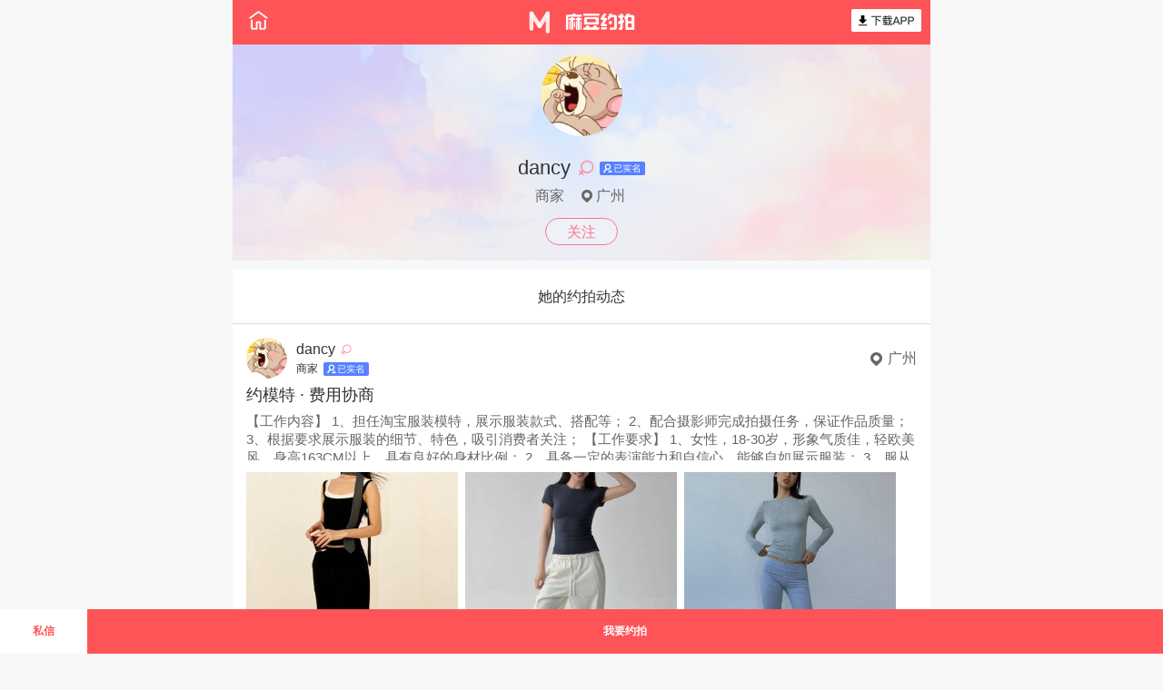

--- FILE ---
content_type: text/html; charset=utf-8
request_url: https://m.mdyuepai.com/user/5bb2edf2491df707fcea6f8775f58f2d.html
body_size: 5157
content:
<!doctype html>
<html>

<head>
  <meta charset="utf-8" />
  <meta name="viewport" content="initial-scale=1.0,user-scalable=no,maximum-scale=1,width=device-width" />
  <meta content="telephone=no" name="format-detection" />
  <meta name="applicable-device" content="mobile">
  <meta name="apple-mobile-web-app-capable" content="yes" />
  <meta name="apple-mobile-web-app-status-bar-style" content="black" />
  <meta name="apple-mobile-web-app-title" content="麻豆约拍" />
  <link rel="apple-touch-icon-precomposed" href="https://images.madouyuepai.com/static/m/img/common/iphone_mdyp.png" />
  <title>dancy商家个人主页-模特约拍</title>
  <meta name="description" content="模特约拍商家dancy发布的约拍动态，个人摄影作品展示。">
  <meta name="keywords" content="dancy主页,个人主页,模特约拍主页">
    <link rel="canonical" href="http://m.mdyuepai.com/user/5bb2edf2491df707fcea6f8775f58f2d.html" />
    <link rel="stylesheet" href="https://images.madouyuepai.com/static/library/amaze/css/amazeui.min.css">
  <link rel="stylesheet" href="https://images.madouyuepai.com/static/index/css/common/flex.css?v=8">
  <link rel="stylesheet" href="https://images.madouyuepai.com/static/m/css/common/common.css?v=8">
  <!-- 公众号 JSSDK -->
  <script src="https://res.wx.qq.com/open/js/jweixin-1.6.0.js"></script>
  <!-- 打开百度小程序 -->
  <script type="text/javascript" src="https://b.bdstatic.com/searchbox/icms/searchbox/js/swanInvoke.js"></script>
<link rel="stylesheet" href="https://images.madouyuepai.com/static/m/css/user/show.css?v=8">
</head>

<body>
  <!--中间部分-->
  <div id="main" class="main_block">

    <!--页面顶部-->
<header data-am-widget="header" class="am-header am-header-default">
  <div class="am-header-left am-header-nav">
    <a href="/">
      <img src="https://images.madouyuepai.com/static/m/img/common/index.png" alt="麻豆约拍官网" />
    </a>
  </div>
  <h1 class="am-header-title">
    <img src="https://images.madouyuepai.com/static/m/img/common/headerlogo.png" alt="麻豆约拍" />
  </h1>
  <div class="am-header-right am-header-nav">
    <a href="/app.html">
      <img src="https://images.madouyuepai.com/static/m/img/common/downloadapp.png" alt="麻豆约拍app" />
    </a>
  </div>
</header>
<!--页面顶部-->

    <!--用户信息-->
    <div class="user_infor_top" style="background:url('https://images.madouyuepai.com/static/index/img/show/usershowbg.png') no-repeat">
      <div class="user_infor_top_avatar">
        <img class="user_avatar_img" src="https://images.madouyuepai.com/FtOX6k6-dEFqZSz91Xh3dZJXrUuA-avatar">
              </div>
      <div class="user_infor_top_nicknames fl fl-cen">
        <div class="user_infor_top_nickname">dancy</div>
        <img class="user_infor_top_sex" src="https://images.madouyuepai.com/static/index/img/common/sex2.png" />

                <img class="icon_real" src="https://images.madouyuepai.com/static/common/img/icon/icon_real.png" alt="已实名">
              </div>
      <div class="user_infor_top_identitys">
        <div class="user_infor_top_identity">商家</div>
        <div class="user_infor_top_city_icon">
          <img src="https://images.madouyuepai.com/static/index/img/common/city.png" />
        </div>
        <div class="user_infor_top_city">广州</div>
        <div class="user_infor_top_age"></div>
      </div>
      <div class="user_infor_top_sub">
        <a class="user_infor_top_sub_btn" id="sub" href="/m/index/tipwechat.html">关注</a>
      </div>
    </div>
    <!--用户信息-->

    <!--约拍信息流-->
        <div class="lists_title">她的约拍动态</div>
        <div class="lists">
            <div class="item ub ub-ver" onclick="jump('yuepai/62275c1f5a2f7ed98f1ccb9e5c212be4.html')">
        <!--顶部-->
        <div class="item_user fl-s0 fl">
	<a href="/user/5bb2edf2491df707fcea6f8775f58f2d.html" target="_blank">
		<div class="item_avatar_box">
			<img class="item_user_avatar" src="https://images.madouyuepai.com/FtOX6k6-dEFqZSz91Xh3dZJXrUuA-avatar">
					</div>
	</a>

	<div class="fl-g1">
		<div class="item_user_nickname fl">
			<div>dancy</div>
			<img class="user_infor_sex" src="https://images.madouyuepai.com/static/index/img/common/sex2.png" />
		</div>
		<div class="item_user_identity fl">
			<div>商家</div>
			<!-- <div class="identity_line"></div> -->

						<img class="icon_real" src="https://images.madouyuepai.com/static/common/img/icon/icon_real.png" alt="已实名">
					</div>
	</div>

	<div class="item_city ub">
		<img src="https://images.madouyuepai.com/static/m/img/index/location.png" />
		<div class="city_name">
			<a href="/yplist-440100-100-0-0.html">广州</a>
		</div>
	</div>

</div>
        <!--顶部-->

        <!--中部-->
        <div class="ub ub-ver item_mid">
          <div class="item_title">约模特 · 费用协商</div>
          <a class="item_content" href="/yuepai/62275c1f5a2f7ed98f1ccb9e5c212be4.html">【工作内容】
1、担任淘宝服装模特，展示服装款式、搭配等；
2、配合摄影师完成拍摄任务，保证作品质量；
3、根据要求展示服装的细节、特色，吸引消费者关注；
【工作要求】
1、女性，18-30岁，形象气质佳，轻欧美风，身高163CM以上，具有良好的身材比例；
2、具备一定的表演能力和自信心，能够自如展示服装；
3、服从工作安排，有团队合作精神；
4、有相关经验者优先考虑；</a>
          <!-- 图片 -->
                    <div class="item_imgs">
                        <img alt="淘宝模特" src="https://images.madouyuepai.com/FtuZH259MxPti5QLU1cy8E8dcEdo-midimg" />
                        <img alt="淘宝模特" src="https://images.madouyuepai.com/FsAI4QBwMzh6GIPUyj7FN8Cli6Pd-midimg" />
                        <img alt="淘宝模特" src="https://images.madouyuepai.com/Fup8ZqsNtLnJ4vpkSDlstbc75pml-midimg" />
                      </div>
                    <!-- 视频 -->
                  </div>
        <!--中部-->

        <!--底部-->
        <div class="item_bottom ub">
          <div class="item_time">2024-09-04 04:45</div>
          <div class="ub-f1"></div>
          <div class="item_view">阅读 30654</div>
          <div class="item_like">点赞 10</div>
        </div>
        <!--底部-->

        <!--标签-->
        <div class="item_tags ub">
                    <span class="tag_item">淘宝</span>
                    <span class="tag_item">欧美</span>
                  </div>
        <!--标签-->
      </div>
            <div class="item ub ub-ver" onclick="jump('yuepai/b374b9fd9e203eeb28d710db70cc5455.html')">
        <!--顶部-->
        <div class="item_user fl-s0 fl">
	<a href="/user/5bb2edf2491df707fcea6f8775f58f2d.html" target="_blank">
		<div class="item_avatar_box">
			<img class="item_user_avatar" src="https://images.madouyuepai.com/FtOX6k6-dEFqZSz91Xh3dZJXrUuA-avatar">
					</div>
	</a>

	<div class="fl-g1">
		<div class="item_user_nickname fl">
			<div>dancy</div>
			<img class="user_infor_sex" src="https://images.madouyuepai.com/static/index/img/common/sex2.png" />
		</div>
		<div class="item_user_identity fl">
			<div>商家</div>
			<!-- <div class="identity_line"></div> -->

						<img class="icon_real" src="https://images.madouyuepai.com/static/common/img/icon/icon_real.png" alt="已实名">
					</div>
	</div>

	<div class="item_city ub">
		<img src="https://images.madouyuepai.com/static/m/img/index/location.png" />
		<div class="city_name">
			<a href="/yplist-440100-100-0-0.html">广州</a>
		</div>
	</div>

</div>
        <!--顶部-->

        <!--中部-->
        <div class="ub ub-ver item_mid">
          <div class="item_title">约模特 · 费用协商</div>
          <a class="item_content" href="/yuepai/b374b9fd9e203eeb28d710db70cc5455.html">约拍要求
[工作内容]
1、担任淘宝服装模特，展示服装款式、搭配等;
2、配合摄影师完成拍摄任务，保证作品质量;
3、根据要求展示服装的细节、特色，吸引消费者关注;
[工作要求]
1、女性，18-30岁，形象气质佳，轻欧美风，身高158-168cm具有良好的身材比例;
2、具备一定的表演能力和自信心，能够自如展示爵士街舞服装;
3、服从工作安排，有团队合作精神;
4、有相关经验者优先考虑;</a>
          <!-- 图片 -->
                    <div class="item_imgs">
                        <img alt="欧美模特" src="https://images.madouyuepai.com/FnKxKDhOVpEiBRA6czVCTS9impGa-midimg" />
                        <img alt="欧美模特" src="https://images.madouyuepai.com/FiQzb2h4s0ajk1e4knA2liUhixj9-midimg" />
                        <img alt="欧美模特" src="https://images.madouyuepai.com/FtpTeOrtHg7E0bKrsyzrKgq1X6Q1-midimg" />
                      </div>
                    <!-- 视频 -->
                  </div>
        <!--中部-->

        <!--底部-->
        <div class="item_bottom ub">
          <div class="item_time">2024-07-16 08:43</div>
          <div class="ub-f1"></div>
          <div class="item_view">阅读 70875</div>
          <div class="item_like">点赞 33</div>
        </div>
        <!--底部-->

        <!--标签-->
        <div class="item_tags ub">
                    <span class="tag_item">欧美</span>
                    <span class="tag_item">时尚</span>
                  </div>
        <!--标签-->
      </div>
          </div>
        <!--约拍信息流-->

    <!--作品信息流-->
        <!--作品信息流-->


    <div style="height:100px;"></div>


    <!--底部菜单-->
    <div id="page_show_btn" style="display: block;">
      <div class="am-navbar navbar-bottom ub">
        <div class="message-btn">
          <a href="/m/index/tipwechat.html">私信</a>
        </div>

        <div class="ub-f1 meet-btn">
          <a href="/m/index/tipwechat.html">我要约拍</a>
        </div>
      </div>
    </div>

    <div id="page_show_btn_weapp" style="display: none;">
      <div class="am-navbar navbar-bottom ub">
        <div style="width: 96px; background-color: #FFFFFF;">
          <wx-open-launch-weapp id="launch-btn" username="gh_1b3a6b53e92a" path="/pages/user/show/show?user_id=5bb2edf2491df707fcea6f8775f58f2d">
            <template>
              <style>
                button {
                  display: block;
                  width: 96px;
                  height: 49px;
                  background-color: #FFFFFF;
                  border: none;
                  color: #FE5457;
                  font-weight: bolder;
                  text-align: center;
                }
              </style>
              <button>私信</button>
            </template>
          </wx-open-launch-weapp>
        </div>

        <div class="ub-f1" style="background-color: #FE5457; text-align: center;">
          <wx-open-launch-weapp id="launch-btn" username="gh_1b3a6b53e92a" path="/pages/user/show/show?user_id=5bb2edf2491df707fcea6f8775f58f2d">
            <template>
              <style>
                button {
                  width: 279px;
                  height: 49px;
                  background-color: #FE5457;
                  border: none;
                  color: #fff;
                  font-weight: bolder;
                  text-align: center;
                }
              </style>
              <button>我要约拍</button>
            </template>
          </wx-open-launch-weapp>
        </div>
      </div>
    </div>
    <!--底部菜单-->

  </div>
  <!--中间部分-->
  <!--提示信息-->
<!-- <div class="am-modal am-modal-alert" tabindex="-1" id="modal-alert" >
  <div class="am-modal-dialog">
    <div class="am-modal-hd"></div>
    <div class="am-modal-bd" id="alert_content">
    </div>
    <div class="am-modal-footer">
      <span class="am-modal-btn">知道了</span>
    </div>
  </div>
</div>

<div class="am-modal am-modal-loading am-modal-no-btn" tabindex="-1" id="modal-ing">
  <div class="am-modal-dialog">
    <div class="am-modal-bd">
      <span class="am-icon-spinner am-icon-spin"></span>
      <div class="am-modal-hd" id="ing_content"></div>
    </div>
  </div>
</div>

<div class="am-modal am-modal-loading am-modal-no-btn" tabindex="-1" id="modal-success">
  <div class="am-modal-dialog">
    <div class="am-modal-bd">
      <span><a class="am-icon-btn am-success am-icon-check"></a></span>
      <div class="am-modal-hd" id="success_content"></div>
    </div>
  </div>
</div> -->
<!--提示信息-->

<!-- 提示打开小程序 -->
<!-- <div id="open_wxminapp" style="display: none;">
  <wx-open-launch-weapp id="launch-btn" username="gh_1b3a6b53e92a">
    <template>
      <style>
        button {
          display: block;
          width: 270px;
          height: 40px;
          padding: 8px 24px;
          margin: 0 auto;
          border: none;
          border-radius: 20px;
          background: linear-gradient(90deg, #FF8083 0%, #FF676A 18%, #FF4C4E 100%);
          box-shadow: 1px -5px 18px -2px rgba(255, 70, 70, 0.25);
          color: #fff;
          font-size: 16px;
          text-align: center;
        }
      </style>
      <button>打开“麻豆约拍”小程序</button>
    </template>
  </wx-open-launch-weapp>
</div> -->
<div id="open_bdminapp" onclick="openBdminapp()" style="display: none;">打开百度小程序</div>

<div style="display:none;">
  <script type="text/javascript" src="https://s5.cnzz.com/z_stat.php?id=1277747865&web_id=1277747865"></script>
</div>

<script src="https://images.madouyuepai.com/static/library/amaze/js/jquery.min.js"></script>
<script src="https://images.madouyuepai.com/static/library/amaze/js/amazeui.min.js"></script>
<script src="https://images.madouyuepai.com/static/common/js/function.js"></script>
<script src="https://res.wx.qq.com/open/js/jweixin-1.0.0.js"></script>
<script src="https://msite.baidu.com/sdk/c.js?appid=1586103889851440"></script>

<script>
  //百度统计
  var _hmt = _hmt || [];
  (function() {
    var hm = document.createElement("script");
    hm.src = "https://hm.baidu.com/hm.js?c92a0f6f79d9456393f7b2ef93ea95d6";
    var s = document.getElementsByTagName("script")[0];
    s.parentNode.insertBefore(hm, s);
  })();
</script>
<script>
  //百度提交
  (function() {
    var bp = document.createElement('script');
    var curProtocol = window.location.protocol.split(':')[0];
    if (curProtocol === 'https') {
      bp.src = 'https://zz.bdstatic.com/linksubmit/push.js';
    } else {
      bp.src = 'http://push.zhanzhang.baidu.com/push.js';
    }
    var s = document.getElementsByTagName("script")[0];
    s.parentNode.insertBefore(bp, s);
  })();
</script>

<script>
  var isWeixin = false;
  window.onload = function() {
    const ua = navigator.userAgent.toLowerCase(); //将请求头部信息转化为小写
    // 企业微信
    const isWXWork = ua.match(/wxwork/i) == 'wxwork';
    // 微信浏览器
    isWeixin = !isWXWork && ua.match(/MicroMessenger/i) == 'micromessenger';
    // 百度浏览器
    const isBaidu = ua.match(/baidu/i) == 'baidu';
    if (isWeixin) {
      // document.getElementById("open_wxminapp").style.display = "block";
      //如果微信浏览器，通过开放标签打开小程序
      document.getElementById("page_show_btn").style.display = "none";
      document.getElementById("page_show_btn_weapp").style.display = "block";
    } else if (isBaidu) {
      document.getElementById("open_bdminapp").style.display = "block";
    }
    console.log('is', isWeixin);
    start();
  }

  // 使用开放标签打开小程序时调用，注入wx.config的配置信息,使用小程序云开发静态网站托管的网页可以绕过鉴权，公众号需要后端接口配合返回鉴权参数
  const getWXConfig = async () => {
    const config = {"debug":false,"beta":false,"appId":"wxcd7afe6d245b0e1c","nonceStr":"UvWBNFz9uK","timestamp":1769013455,"url":"http:\/\/m.mdyuepai.com\/user\/5bb2edf2491df707fcea6f8775f58f2d.html","signature":"ad35376f5262b2de67d561e683b895d718c06207","jsApiList":[]};
    return config;
  }
  const start = async () => {
    if (isWeixin) {
      const config = await getWXConfig();
      wx.config({
        ...config,
        jsApiList: ['chooseImage'], // 安卓上必填一个，随机即可
        openTagList: ['wx-open-launch-weapp'], // 填入打开小程序的开放标签名
      });
    }
  }

  //打开百度小程序
  function openBdminapp() {
    window.swanInvoke({
      appKey: 'slG2zWaXGI47Wm2ekHkFjo7Ty7WXmjKt',
      path: 'pages/index/index/index',
      query: {} //携带参数
    });
  }
</script>

</body>

</html>

--- FILE ---
content_type: text/css
request_url: https://images.madouyuepai.com/static/index/css/common/flex.css?v=8
body_size: 414
content:
.fl {
	/* 横向不换行 水平居中对齐 */
	display: flex !important;
	align-items: center;
	flex-wrap: nowrap;
}

.fl-fs {
	/* 横向不换行 上对齐 */
	display: flex !important;
	align-items: flex-start;
	flex-wrap: nowrap;
}

.fl-wrap {
	/* 横向且换行 */
	display: flex !important;
	align-items: center;
	flex-wrap: wrap;
}

.fl-ver {
	/* 竖向居中 */
	display: flex !important;
	flex-direction: column;
	align-items: center;
	justify-content: center;
}

.fl-sb {
	/* item两端对齐 */
	justify-content: space-between;
}

.fl-sa {
	/* item分散对齐 */
	justify-content: space-around;
}

.fl-cen {
	/* 居中对齐 */
	justify-content: center;
}

.fl-sta {
	/* item左对齐 */
	justify-content: flex-start;
}

.fl-end {
	/* item右对齐 */
	justify-content: flex-end;
}

.fl-g1 {
	/* item放大比例 */
	flex-grow: 1;
}

.fl-s0 {
	/* 当空间不足时，item缩小比例，0不缩小、1缩小 */
	flex-shrink: 0;
}

.fl-s1 {
	flex-shrink: 1;
}

--- FILE ---
content_type: text/css
request_url: https://images.madouyuepai.com/static/m/css/common/common.css?v=8
body_size: 2270
content:
@charset "UTF-8";
/* CSS Document */

html {
  width: 100%;
  height: 100%;
}

body, ul, ol, li, p, h1, h2, h3, h4, h5, h6, form, fieldset, table, td, img, div, dl, dt, dd, input {
  margin: 0;
  padding: 0;
}

body {
  font: 12px "Helvetica Neue", Helvetica, Arial, "Microsoft Yahei", "Hiragino Sans GB", "Heiti SC", "WenQuanYi Micro Hei", sans-serif
}

img {
  border: none;
}

li {
  list-style: none;
}

input, select, textarea {
  outline: none;
  border: none;
  background: none;
}

textarea {
  resize: none;
}

a {
  text-decoration: none;
  color: #656565;
}

/*清浮动*/

.clearfix:after {
  content: "";
  display: block;
  clear: both;
}

.clearfix {
  zoom: 1;
}

.fl {
  /* float: left; */
}

.fr {
  float: right;
}

.clear_div {
  clear: both;
}

#main, .main {
  background-color: #F7F8FA;
  max-width: 768px;
  margin: 0 auto;
  height: 100%;
}

/*box布局  padding-top: 86px;  padding-bottom: 0.25rem*/

.ub {
  display: -moz-box !important;
  display: -webkit-box !important;
  display: box !important;
  position: relative;
}

.ub-rev {
  -moz-box-direction: reverse;
  -webkit-box-direction: reverse;
  box-direction: reverse;
}

.ub-fh {
  width: 100%;
}

.ub-fv {
  height: 100%;
}

.ub-con {
  position: absolute;
  width: 100%;
  height: 100%;
}

.ub-ac {
  -moz-box-align: center;
  -webkit-box-align: center;
  box-align: center;
}

.ub-ae {
  -moz-box-align: end;
  -webkit-box-align: end;
  box-align: end;
}

.ub-pc {
  -moz-box-pack: center;
  -webkit-box-pack: center;
  box-pack: center;
}

.ub-pe {
  -moz-box-pack: end;
  -webkit-box-pack: end;
  box-pack: end;
}

.ub-pj {
  -moz-box-pack: justify;
  -webkit-box-pack: justify;
  box-pack: justify;
}

.ub-ver {
  -moz-box-orient: vertical;
  -webkit-box-orient: vertical;
  box-orient: vertical;
}

.ub-f1 {
  position: relative;
  -moz-box-flex: 1;
  -webkit-box-flex: 1;
  box-flex: 1;
}

.ub-f2 {
  position: relative;
  -moz-box-flex: 2;
  -webkit-box-flex: 2;
  box-flex: 2;
}

.ub-f3 {
  position: relative;
  -moz-box-flex: 3;
  -webkit-box-flex: 3;
  box-flex: 3;
}

.ub-f4 {
  position: relative;
  -moz-box-flex: 4;
  -webkit-box-flex: 4;
  box-flex: 4;
}

.ub-f5 {
  position: relative;
  -moz-box-flex: 5;
  -webkit-box-flex: 5;
  box-flex: 5;
}

.ub-f6 {
  position: relative;
  -moz-box-flex: 6;
  -webkit-box-flex: 6;
  box-flex: 6;
}

.ub-f7 {
  position: relative;
  -moz-box-flex: 7;
  -webkit-box-flex: 7;
  box-flex: 7;
}

.ub-f8 {
  position: relative;
  -moz-box-flex: 8;
  -webkit-box-flex: 8;
  box-flex: 8;
}

.ub-f9 {
  position: relative;
  -moz-box-flex: 9;
  -webkit-box-flex: 9;
  box-flex: 9;
}

.ub-f14 {
  position: relative;
  -moz-box-flex: 14;
  -webkit-box-flex: 14;
  box-flex: 14;
}

.ub-f17 {
  position: relative;
  -moz-box-flex: 17;
  -webkit-box-flex: 17;
  box-flex: 17;
}

.ub-img {
  -webkit-background-size: contain;
  background-size: contain;
  background-repeat: no-repeat;
  background-position: center;
}

.ub-img1 {
  -webkit-background-size: cover;
  background-size: cover;
  background-repeat: no-repeat;
  background-position: center;
}

.ub-img2 {
  background-repeat: repeat-x;
  background-size: auto 100%
}

.ub-img3 {
  background-repeat: repeat-y;
  background-size: 100% auto
}

.ub-img4 {
  -webkit-background-size: 100% auto;
  background-size: 100% auto;
  background-repeat: no-repeat;
  background-position: center;
}

.ub-img5 {
  -webkit-background-size: auto 100%;
  background-size: auto 100%;
  background-repeat: no-repeat;
  background-position: center;
}

.ub-img6 {
  background-repeat: no-repeat;
  background-position: center;
}

.ub-img7 {
  -webkit-background-size: 100% 100%;
  background-size: 100% 100%;
  background-repeat: no-repeat;
  background-position: center;
}

.am-modal-dialog {
  border-radius: 0.125em !important;
}

body {
  background: #f7f7f8 !important;
}

/*--内容为空的时候--*/

.none_main {
  background-color: #fff;
  height: 100%;
}

.none_tipimg {
  padding-top: 5.87em;
  text-align: center;
}

.none_tipimg img {
  width: 11.6em;
  height: 9.08em;
}

.none_title {
  height: 1.6em;
  font-size: 1.5em;
  font-weight: 500;
  color: rgba(0, 0, 0, 1);
  line-height: 3em;
  text-align: center;
  margin-top: 1.6em;
}

.none_tiptext {
  height: 42px;
  font-size: 30px;
  font-weight: 400;
  color: rgba(102, 102, 102, 1);
  line-height: 42px;
  margin-top: 50px;
  text-align: center;
}

.none_tiptext2 {
  height: 45px;
  font-size: 26px;
  color: #666;
  line-height: 45px;
  margin-top: 10px;
  text-align: center;
}

.none_btn {
  background-color: #ffdb00;
  color: #000;
  width: 200px;
  height: 60px;
  line-height: 60px;
  font-size: 30px;
  border-radius: 30px;
  margin: 121px auto;
  text-align: center;
}

/*--内容为空的时候--*/

/*--顶部导航--*/

.top_fixed {
  position: fixed;
  z-index: 999999;
  width: 100%;
  max-width: 768px;
}

.am-header-default {
  background-color: #FE5457;
  position: fixed;
  max-width: 768px;
  top: 0;
  z-index: 999999;
}

.am-header .am-header-title img {}

.am-header .am-header-nav img {
  height: 25px;
  width: auto;
  vertical-align: middle;
  margin-top: -5px;
}

/*--顶部导航--*/

/*--顶部筛选--*/

.my-navbar {
  position: fixed;
  height: 37px;
  width: 100%;
  max-width: 768px;
  top: 49px;
  z-index: 999999;
  background-color: #fff;
  border-bottom: 1px solid #F1F1F1;
}

.my-navbar ul {
  padding: 0;
}

.my-navbar ul li {
  display: inline-block;
  width: 90px;
  float: left;
  text-align: center;
  line-height: 36px;
}

.my-navbar ul li a {
  color: rgba(102, 102, 102, 1);
  display: block;
  height: 100%;
  font-size: 16px;
}

.my-navbar-check {
  font-weight: bolder !important;
  color: #333333 !important;
}

.check-line {
  display: block;
  width: 38px;
  height: 3px;
  background-color: #FE5457;
  position: relative;
  margin: 0 auto;
  margin-top: -2px;
  border-radius: 2px;
}

.select_btn {
  width: 45px;
  height: 23px;
  line-height: 23px !important;
  background: rgba(241, 241, 241, 1);
  border-radius: 3px;
  float: right !important;
  margin-right: 15px;
  margin-top: 8px;
}

/*--顶部筛选--*/

/* 用户头像、昵称、身份、vip、实名等信息 */

.item_user {
  padding: 0 1.5rem;
  white-space: normal;
}

.show_item_user {
  padding: 1.5rem;
  margin-bottom: 0.85em;
  background-color: #ffffff;
  white-space: normal;
}

.item_avatar_box {
  margin-right: 10px;
  position: relative;
}

.item_user_avatar {
  width: 45px;
  height: 45px;
  border-radius: 50%;
}

.icon_vip {
  width: 16px;
  height: 16px;
  position: absolute;
  right: 0;
  bottom: 0;
}

.item_user_nickname {
  padding: 2px 0 4px;
  color: #333333;
  font-size: 16px;
}

.user_infor_sex {
  width: 12px;
  height: 12px;
  margin-left: 6px;
}

.icon_real {
  width: 50px;
  height: 15px;
  margin-left: 6px;
}

.identity_line {
  /* 身份和地区之间的竖线 */
  width: 1px;
  height: 14px;
  margin: 0 8px;
  background-color: #999999;
}

.item_city {
  height: 4rem;
  line-height: 4rem;
}

.item_city img {
  width: 1.25rem;
  height: 1.5rem;
}

.city_name {
  padding-left: 0.63rem;
  max-width: 5em;
  font-size: 1.6rem;
  overflow: hidden;
  text-overflow: ellipsis;
}

/* 用户头像、昵称、身份、vip、实名等信息 end */

/*底部品牌露出*/

.main_bottom_logo {
  text-align: center;
  padding-top: 2.15em;
  padding-bottom: 5.7em;
}

.main_bottom_logo img {
  width: 9.6em;
}

/*底部品牌露出*/

.video_play {
  /* 视频播放图标 */
  width: 42px;
  height: 42px;
  position: absolute;
  top: 53px;
  left: 56px;
}

#open_wxminapp,
#open_bdminapp {
  /* 打开小程序 */
  padding: 10px;
  background-color: #FE5457;
  border-radius: 2px;
  box-shadow: 0 0 6px #999999;
  color: #FFFFFF;
  position: fixed;
  right: 30px;
  bottom: 60px;
}

--- FILE ---
content_type: text/css
request_url: https://images.madouyuepai.com/static/m/css/user/show.css?v=8
body_size: 1171
content:
body {
  height: 100%;
}

.main {
  margin-top: 0;
  min-height: 100%;
  background-color: #f7f8fa;
}

.main_top {
  background-color: #fff;
  margin-bottom: 10px;
}

/*---用户基本信息---*/

.user_infor_top {
  height: 287px;
  padding-top: 20px;
  background: #fff;
  background-size: 100% 100%;
  text-align: center;
}

.user_infor_top_avatar {
  position: relative;
  width: 90px;
  padding-top: 40px;
  margin: 0 auto;
}

.user_avatar_img {
  width: 90px;
  height: 90px;
  border-radius: 50%;
}

.home_icon_vip {
  width: 26px;
  height: 26px;
}

.user_infor_top_nicknames {
  text-align: center;
  padding-top: 20px;
}

.user_infor_top_nickname {
  display: inline-block;
  height: 30px;
  font-size: 22px;
  font-weight: 400;
  color: rgba(51, 51, 51, 1);
  line-height: 30px;
}

.user_infor_top_sex {
  width: 18px;
  height: 18px;
  margin-left: 8px;
}

.user_infor_top_identitys {
  height: 22px;
  font-size: 16px;
  font-weight: 400;
  color: #666;
  line-height: 22px;
  padding-top: 5px;
  text-align: center;
}

.user_infor_top_identity {
  display: inline-block;
  padding-right: 15px;
}

.user_infor_top_city_icon {
  display: inline-block;
}

.user_infor_top_city_icon img {
  display: inline-block;
  width: 12px;
  height: 14px;
  margin-top: -2px;
}

.user_infor_top_city {
  display: inline-block;
}

.user_infor_top_age {
  display: inline-block;
}

.user_infor_top_sub {
  text-align: center;
  width: 100%;
  padding-top: 18px;
}

.user_infor_top_sub_btn {
  width: 80px;
  height: 30px;
  background: rgba(255, 255, 255, 0.2);
  border-radius: 15px;
  border: 1px solid;
  font-size: 16px;
  font-weight: 400;
  color: rgba(255, 116, 135, 1);
  line-height: 30px;
  display: inline-block;
  margin: 0 auto;
  cursor: pointer;
}

/*---用户基本信息---*/

/*信息列表*/

.lists_title {
  height: 60px;
  line-height: 60px;
  font-size: 16px;
  font-weight: 400;
}

.lists_title {
  margin-top: 10px;
  background: #fff;
  border-bottom: 1px solid #DDDDDD;
  line-height: 60px;
  font-size: 16px;
  font-weight: 400;
  color: rgba(51, 51, 51, 1);
  text-align: center;
}

/**一条帖子**/

.item {
  padding: 1.5rem 0 1.125rem 0;
  background-color: #fff;
  color: #333;
  margin-bottom: 0.85rem;
}

/*中间部分*/

.item_mid {
  text-overflow: ellipsis;
  overflow: hidden;
}

.item_title {
  display: block;
  padding: 0.63rem 1.5rem 0;
  color: #333;
  font-size: 1.8rem;
}

.item_content {
  color: #666;
  font-size: 1.5rem;
  overflow: hidden;
  line-height: 2rem;
  word-break: break-all;
  word-wrap: break-word;
  padding: 0.63rem 1.5rem 0;
  display: block;
  max-height: 6rem;
  overflow: hidden;
  text-overflow: ellipsis;
}

.item_imgs {
  padding-top: 1.25rem;
  padding-left: 1.5rem;
}

.imgs {
  white-space: nowrap;
}

.img_item {
  display: inline-block;
  background-color: #fff;
  position: relative;
}

.item_imgs img {
  width: 31%;
  float: left;
  margin: 0 1% 0.35em 0;
  display: block;
  background-color: #f3f3f3;
}

.item_video {
  padding-top: 1.25rem;
  padding-left: 1.5rem;
  position: relative;
}

.img_video {
  width: 31%;
}

.item_bottom {
  padding: 0 1.5rem;
}

.item_time {
  line-height: 2.06rem;
  font-size: 1.25rem;
  color: #999;
  margin: 0.5rem 0;
}

.item_view {
  line-height: 2.06rem;
  font-size: 1.25rem;
  color: #999;
  margin: 0.5rem 0;
  margin-right: 10px;
}

.item_like {
  line-height: 2.06rem;
  font-size: 1.25rem;
  color: #999;
  margin: 0.5rem 0;
}

.item_tags {
  padding: 0 1.5rem;
}

.tag_item {
  font-size: 1.125rem;
  color: #FE5457;
  height: 2.125rem;
  line-height: 2rem;
  display: inline-block;
  margin: 0 0.525rem 0.625rem 0;
  border: 1px solid #FE5457;
  padding: 0 1.125rem;
  border-radius: 1.5rem;
}

/**一条帖子**/

/*底部菜单*/

.navbar-bottom {
  background-color: #fff;
  position: fixed;
}

.message-btn {
  text-align: center;
  width: 8em;
}

.message-btn a {
  color: #FE5457;
  display: block;
  font-weight: bolder;
}

.meet-btn {
  background-color: #FE5457;
  font-weight: bolder;
  color: #fff;
  text-align: center;
}

.meet-btn a {
  display: block;
  color: #fff;
}

/**底部按钮组**/

--- FILE ---
content_type: application/javascript
request_url: https://images.madouyuepai.com/static/common/js/function.js
body_size: 1620
content:
function jump(href){
    window.location.href=href;
}
//是否为正整数
function isPositiveNum(s){
    var re = /^[0-9]*[1-9][0-9]*$/ ;
    return re.test(s)
}
//计算剩余字数的函数
function last_num(id) {
    var c=document.getElementById(id);
    var maxlen =140;
    var str = c.value;
    var strLen = getStrleng(str);
    var last_num=Math.floor((maxlen * 2 - strLen) / 2);
	return last_num;
}
//函数：计算字符串的长度函数
function getStrleng(str) {
    var strLen = 0;
    for (var i=0;i< str.length; i++) {
        if (str.charCodeAt(i) > 0 && str.charCodeAt(i) < 128)
            strLen++;
        else
            strLen += 2;
    }
    return strLen;
}

function Trim(str){return str.replace(/(^\s*)|(\s*$)/g, "")}
function LTrim(str){return str.replace(/(^\s*)/g,  "")}
function RTrim(str){return str.replace(/(\s*$)/g,  "")}
function AllTrim(str){return str.replace(/\s*/g,'')}

function isDefine(para) {
	if (typeof para == 'undefined' || para == "" || para == null || para == undefined)  return false;
	else  return true;
}

function fucCheckLength(strTemp) {	//第一种计算字节
	var i, sum;
	sum = 0;
	for (i = 0; i < strTemp.length; i++) {
		if ((strTemp.charCodeAt(i) >= 0) && (strTemp.charCodeAt(i) <= 255))
			sum = sum + 1;
		else
			sum = sum + 2;
	}
	return sum;
}
function strLen(str) {	//第二种计算字节
	return str.replace(/[^\x00-\xff]/g,'__').length;
}

/**
 * 根据时间戳获取年、月、日
 * @param String str 时间戳
 * @param Boolean f 是否在原来的基础上*1000，true要*，false或不填就不*
 */
function getMakeTimes(str,f){
	var t = (f) ? parseInt(str) : parseInt(str)*1000;
	var d = new Date(t);
	var y = d.getFullYear();
	var m = setNum(d.getMonth()+1);
	var d = setNum(d.getDate());
	return y+"-"+m+"-"+d;
}

function setNum(s){
	return (parseInt(s)>9) ? s : '0'+s;
}

function $$(id){
	return document.getElementById(id);
}

//判断是否是手机号
function isMobile(mobile) {
       if(mobile.length==0){
          return false;
       }
       if(mobile.length!=11){
           return false;
       }
       var myreg = /^(((13[0-9]{1})|(15[0-9]{1})|(17[0-9]{1})|(18[0-9]{1}))+\d{8})$/;
       if(!myreg.test(mobile)){
           return false;
       }
       return true;
}

Array.prototype.indexOf = function(val) {
   for (var i = 0; i < this.length; i++) {
      if (this[i] == val) return i;
   }
   return -1;
};
Array.prototype.remove = function(val) {
   var index = this.indexOf(val);
   if (index > -1) {
      this.splice(index, 1);
   }
};

function tip(type, content){
  $("#"+type+"_content").text(content);
  $("#modal-"+type).modal();
}

//检测上传图片的类型
function checkType(type){
     var allow_type=new Array(".jpeg",".gif",".png",".jpg");
     for(var i=0; i<allow_type.length; i++){
          if(type==allow_type[i]){
               return true;
               break;
          }
      }
     return false;
}



//判断是否是链接
function isUrl(str_url){
        var strRegex = "^((https|http|ftp|rtsp|mms)?://)"
        + "?(([0-9a-z_!~*'().&=+$%-]+: )?[0-9a-z_!~*'().&=+$%-]+@)?"
        + "(([0-9]{1,3}\.){3}[0-9]{1,3}"
        + "|"
        + "([0-9a-z_!~*'()-]+\.)*"
        + "([0-9a-z][0-9a-z-]{0,61})?[0-9a-z]\."
        + "[a-z]{2,6})"
        + "(:[0-9]{1,4})?"
        + "((/?)|"
        + "(/[0-9a-z_!~*'().;?:@&=+$,%#-]+)+/?)$";
        var re=new RegExp(strRegex);
        if (re.test(str_url)){
            return true;
        }else{
            return false;
        }
}

--- FILE ---
content_type: application/javascript
request_url: https://images.madouyuepai.com/static/library/amaze/js/amazeui.min.js
body_size: 59428
content:
/*! Amaze UI v2.7.0 | by Amaze UI Team | (c) 2016 AllMobilize, Inc. | Licensed under MIT | 2016-05-24T10:02:50+0800 */ 
!function(t,e){"object"==typeof exports&&"object"==typeof module?module.exports=e(require("jquery")):"function"==typeof define&&define.amd?define(["jquery"],e):"object"==typeof exports?exports.AMUI=e(require("jquery")):t.AMUI=e(t.jQuery)}(this,function(t){return function(t){function e(n){if(i[n])return i[n].exports;var s=i[n]={exports:{},id:n,loaded:!1};return t[n].call(s.exports,s,s.exports,e),s.loaded=!0,s.exports}var i={};return e.m=t,e.c=i,e.p="",e(0)}([function(t,e,i){"use strict";var n=i(1),s=i(2);i(3),i(4),i(5),i(6),i(7),i(8),i(9),i(10),i(11),i(14),i(15),i(16),i(17),i(18),i(19),i(20),i(21),i(22),i(24),i(25),i(23),i(27),i(28),i(29),i(30),i(31),i(32),i(33),i(26),i(34),i(35),i(36),i(37),i(38),i(39),i(40),i(41),i(42),i(43),i(44),i(45),i(46),i(47),i(48),i(49),i(50),i(51),i(52),i(53),i(54),t.exports=n.AMUI=s},function(e,i){e.exports=t},function(t,e,i){"use strict";var n=i(1);if("undefined"==typeof n)throw new Error("Amaze UI 2.x requires jQuery :-(\n\u7231\u4e0a\u4e00\u5339\u91ce\u9a6c\uff0c\u53ef\u4f60\u7684\u5bb6\u91cc\u6ca1\u6709\u8349\u539f\u2026");var s=n.AMUI||{},o=n(window),a=window.document,r=n("html");s.VERSION="2.7.0",s.support={},s.support.transition=function(){var t=function(){var t=a.body||a.documentElement,e={WebkitTransition:"webkitTransitionEnd",MozTransition:"transitionend",OTransition:"oTransitionEnd otransitionend",transition:"transitionend"};for(var i in e)if(void 0!==t.style[i])return e[i]}();return t&&{end:t}}(),s.support.animation=function(){var t=function(){var t=a.body||a.documentElement,e={WebkitAnimation:"webkitAnimationEnd",MozAnimation:"animationend",OAnimation:"oAnimationEnd oanimationend",animation:"animationend"};for(var i in e)if(void 0!==t.style[i])return e[i]}();return t&&{end:t}}(),s.support.touch="ontouchstart"in window&&navigator.userAgent.toLowerCase().match(/mobile|tablet/)||window.DocumentTouch&&document instanceof window.DocumentTouch||window.navigator.msPointerEnabled&&window.navigator.msMaxTouchPoints>0||window.navigator.pointerEnabled&&window.navigator.maxTouchPoints>0||!1,s.support.mutationobserver=window.MutationObserver||window.WebKitMutationObserver||null,s.support.formValidation="function"==typeof document.createElement("form").checkValidity,s.utils={},s.utils.debounce=function(t,e,i){var n;return function(){var s=this,o=arguments,a=function(){n=null,i||t.apply(s,o)},r=i&&!n;clearTimeout(n),n=setTimeout(a,e),r&&t.apply(s,o)}},s.utils.isInView=function(t,e){var i=n(t),s=!(!i.width()&&!i.height())&&"none"!==i.css("display");if(!s)return!1;var a=o.scrollLeft(),r=o.scrollTop(),l=i.offset(),c=l.left,h=l.top;return e=n.extend({topOffset:0,leftOffset:0},e),h+i.height()>=r&&h-e.topOffset<=r+o.height()&&c+i.width()>=a&&c-e.leftOffset<=a+o.width()},s.utils.parseOptions=s.utils.options=function(t){if(n.isPlainObject(t))return t;var e=t?t.indexOf("{"):-1,i={};if(-1!=e)try{i=new Function("","var json = "+t.substr(e)+"; return JSON.parse(JSON.stringify(json));")()}catch(s){}return i},s.utils.generateGUID=function(t){var e=t+"-"||"am-";do e+=Math.random().toString(36).substring(2,7);while(document.getElementById(e));return e},s.utils.getAbsoluteUrl=function(){var t;return function(e){return t||(t=document.createElement("a")),t.href=e,t.href}}(),s.plugin=function(t,e,i){var o=n.fn[t];i=i||{},n.fn[t]=function(o){var a,r=Array.prototype.slice.call(arguments,0),l=r.slice(1),c=this.each(function(){var c=n(this),h="amui."+t,u=i.dataOptions||"data-am-"+t,d=c.data(h),p=n.extend({},s.utils.parseOptions(c.attr(u)),"object"==typeof o&&o);(d||"destroy"!==o)&&(d||c.data(h,d=new e(this,p)),i.methodCall?i.methodCall.call(c,r,d):(i.before&&i.before.call(c,r,d),"string"==typeof o&&(a="function"==typeof d[o]?d[o].apply(d,l):d[o]),i.after&&i.after.call(c,r,d)))});return void 0===a?c:a},n.fn[t].Constructor=e,n.fn[t].noConflict=function(){return n.fn[t]=o,this},s[t]=e},n.fn.emulateTransitionEnd=function(t){var e=!1,i=this;n(this).one(s.support.transition.end,function(){e=!0});var o=function(){e||n(i).trigger(s.support.transition.end),i.transitionEndTimmer=void 0};return this.transitionEndTimmer=setTimeout(o,t),this},n.fn.redraw=function(){return this.each(function(){this.offsetHeight})},n.fn.transitionEnd=function(t){function e(s){t.call(this,s),i&&n.off(i,e)}var i=s.support.transition.end,n=this;return t&&i&&n.on(i,e),this},n.fn.removeClassRegEx=function(){return this.each(function(t){var e=n(this).attr("class");if(!e||!t)return!1;var i=[];e=e.split(" ");for(var s=0,o=e.length;o>s;s++)e[s].match(t)||i.push(e[s]);n(this).attr("class",i.join(" "))})},n.fn.alterClass=function(t,e){var i=this;if(-1===t.indexOf("*"))return i.removeClass(t),e?i.addClass(e):i;var s=new RegExp("\\s"+t.replace(/\*/g,"[A-Za-z0-9-_]+").split(" ").join("\\s|\\s")+"\\s","g");return i.each(function(t,e){for(var i=" "+e.className+" ";s.test(i);)i=i.replace(s," ");e.className=n.trim(i)}),e?i.addClass(e):i},s.utils.rAF=function(){return window.requestAnimationFrame||window.webkitRequestAnimationFrame||window.mozRequestAnimationFrame||window.oRequestAnimationFrame||function(t){return window.setTimeout(t,1e3/60)}}(),s.utils.cancelAF=function(){return window.cancelAnimationFrame||window.webkitCancelAnimationFrame||window.mozCancelAnimationFrame||window.oCancelAnimationFrame||function(t){window.clearTimeout(t)}}(),s.utils.measureScrollbar=function(){if(document.body.clientWidth>=window.innerWidth)return 0;var t=n('<div style="width: 100px;height: 100px;overflow: scroll;position: absolute;top: -9999px;"></div>');n(document.body).append(t);var e=t[0].offsetWidth-t[0].clientWidth;return t.remove(),e},s.utils.imageLoader=function(t,e){function i(){e(t[0])}function n(){if(this.one("load",i),/MSIE (\d+\.\d+);/.test(navigator.userAgent)){var t=this.attr("src"),e=t.match(/\?/)?"&":"?";e+="random="+(new Date).getTime(),this.attr("src",t+e)}}return t.attr("src")?void(t[0].complete||4===t[0].readyState?i():n.call(t)):void i()},s.template=function(t,e){var i=s.template;return i.cache[t]||(i.cache[t]=function(){var e=t,n=/^[\w\-]+$/.test(t)?i.get(t):(e="template(string)",t),s=1,o=("try { "+(i.variable?"var "+i.variable+" = this.stash;":"with (this.stash) { ")+"this.ret += '"+n.replace(/<%/g,"").replace(/%>/g,"").replace(/'(?![^\x11\x13]+?\x13)/g,"\\x27").replace(/^\s*|\s*$/g,"").replace(/\n/g,function(){return"';\nthis.line = "+ ++s+"; this.ret += '\\n"}).replace(/\x11-(.+?)\x13/g,"' + ($1) + '").replace(/\x11=(.+?)\x13/g,"' + this.escapeHTML($1) + '").replace(/\x11(.+?)\x13/g,"'; $1; this.ret += '")+"'; "+(i.variable?"":"}")+"return this.ret;} catch (e) { throw 'TemplateError: ' + e + ' (on "+e+"' + ' line ' + this.line + ')'; } //@ sourceURL="+e+"\n").replace(/this\.ret \+= '';/g,""),a=new Function(o),r={"&":"&amp;","<":"&lt;",">":"&gt;",'"':"&#x22;","'":"&#x27;"},l=function(t){return(""+t).replace(/[&<>\'\"]/g,function(t){return r[t]})};return function(t){return a.call(i.context={escapeHTML:l,line:1,ret:"",stash:t})}}()),e?i.cache[t](e):i.cache[t]},s.template.cache={},s.template.get=function(t){if(t){var e=document.getElementById(t);return e&&e.innerHTML||""}},s.DOMWatchers=[],s.DOMReady=!1,s.ready=function(t){s.DOMWatchers.push(t),s.DOMReady&&t(document)},s.DOMObserve=function(t,e,i){var o=s.support.mutationobserver;o&&(e=n.isPlainObject(e)?e:{childList:!0,subtree:!0},i="function"==typeof i&&i||function(){},n(t).each(function(){var t=this,a=n(t);if(!a.data("am.observer"))try{var r=new o(s.utils.debounce(function(e,n){i.call(t,e,n),a.trigger("changed.dom.amui")},50));r.observe(t,e),a.data("am.observer",r)}catch(l){}}))},n.fn.DOMObserve=function(t,e){return this.each(function(){s.DOMObserve(this,t,e)})},s.support.touch&&r.addClass("am-touch"),n(document).on("changed.dom.amui",function(t){var e=t.target;n.each(s.DOMWatchers,function(t,i){i(e)})}),n(function(){var t=n("body");s.DOMReady=!0,n.each(s.DOMWatchers,function(t,e){e(document)}),s.DOMObserve("[data-am-observe]"),r.removeClass("no-js").addClass("js"),s.support.animation&&r.addClass("cssanimations"),window.navigator.standalone&&r.addClass("am-standalone"),n(".am-topbar-fixed-top").length&&t.addClass("am-with-topbar-fixed-top"),n(".am-topbar-fixed-bottom").length&&t.addClass("am-with-topbar-fixed-bottom");var e=n(".am-layout");e.find('[class*="md-block-grid"]').alterClass("md-block-grid-*"),e.find('[class*="lg-block-grid"]').alterClass("lg-block-grid"),n("[data-am-widget]").each(function(){var t=n(this);0===t.parents(".am-layout").length&&t.addClass("am-no-layout")})}),t.exports=s},function(t,e,i){"use strict";function n(t,e,i){return setTimeout(l(t,i),e)}function s(t,e,i){return Array.isArray(t)?(o(t,i[e],i),!0):!1}function o(t,e,i){var n;if(t)if(t.forEach)t.forEach(e,i);else if(void 0!==t.length)for(n=0;n<t.length;)e.call(i,t[n],n,t),n++;else for(n in t)t.hasOwnProperty(n)&&e.call(i,t[n],n,t)}function a(t,e,i){var n="DEPRECATED METHOD: "+e+"\n"+i+" AT \n";return function(){var e=new Error("get-stack-trace"),i=e&&e.stack?e.stack.replace(/^[^\(]+?[\n$]/gm,"").replace(/^\s+at\s+/gm,"").replace(/^Object.<anonymous>\s*\(/gm,"{anonymous}()@"):"Unknown Stack Trace",s=window.console&&(window.console.warn||window.console.log);return s&&s.call(window.console,n,i),t.apply(this,arguments)}}function r(t,e,i){var n,s=e.prototype;n=t.prototype=Object.create(s),n.constructor=t,n._super=s,i&&ht(n,i)}function l(t,e){return function(){return t.apply(e,arguments)}}function c(t,e){return typeof t==ft?t.apply(e?e[0]||void 0:void 0,e):t}function h(t,e){return void 0===t?e:t}function u(t,e,i){o(f(e),function(e){t.addEventListener(e,i,!1)})}function d(t,e,i){o(f(e),function(e){t.removeEventListener(e,i,!1)})}function p(t,e){for(;t;){if(t==e)return!0;t=t.parentNode}return!1}function m(t,e){return t.indexOf(e)>-1}function f(t){return t.trim().split(/\s+/g)}function v(t,e,i){if(t.indexOf&&!i)return t.indexOf(e);for(var n=0;n<t.length;){if(i&&t[n][i]==e||!i&&t[n]===e)return n;n++}return-1}function g(t){return Array.prototype.slice.call(t,0)}function y(t,e,i){for(var n=[],s=[],o=0;o<t.length;){var a=e?t[o][e]:t[o];v(s,a)<0&&n.push(t[o]),s[o]=a,o++}return i&&(n=e?n.sort(function(t,i){return t[e]>i[e]}):n.sort()),n}function w(t,e){for(var i,n,s=e[0].toUpperCase()+e.slice(1),o=0;o<pt.length;){if(i=pt[o],n=i?i+s:e,n in t)return n;o++}}function b(){return Tt++}function T(t){var e=t.ownerDocument||t;return e.defaultView||e.parentWindow||window}function x(t,e){var i=this;this.manager=t,this.callback=e,this.element=t.element,this.target=t.options.inputTarget,this.domHandler=function(e){c(t.options.enable,[t])&&i.handler(e)},this.init()}function C(t){var e,i=t.options.inputClass;return new(e=i?i:Et?_:St?q:Ct?H:L)(t,E)}function E(t,e,i){var n=i.pointers.length,s=i.changedPointers.length,o=e&Mt&&n-s===0,a=e&(Nt|It)&&n-s===0;i.isFirst=!!o,i.isFinal=!!a,o&&(t.session={}),i.eventType=e,S(t,i),t.emit("hammer.input",i),t.recognize(i),t.session.prevInput=i}function S(t,e){var i=t.session,n=e.pointers,s=n.length;i.firstInput||(i.firstInput=F(e)),s>1&&!i.firstMultiple?i.firstMultiple=F(e):1===s&&(i.firstMultiple=!1);var o=i.firstInput,a=i.firstMultiple,r=a?a.center:o.center,l=e.center=A(n);e.timeStamp=yt(),e.deltaTime=e.timeStamp-o.timeStamp,e.angle=N(r,l),e.distance=P(r,l),k(i,e),e.offsetDirection=M(e.deltaX,e.deltaY);var c=$(e.deltaTime,e.deltaX,e.deltaY);e.overallVelocityX=c.x,e.overallVelocityY=c.y,e.overallVelocity=gt(c.x)>gt(c.y)?c.x:c.y,e.scale=a?O(a.pointers,n):1,e.rotation=a?I(a.pointers,n):0,e.maxPointers=i.prevInput?e.pointers.length>i.prevInput.maxPointers?e.pointers.length:i.prevInput.maxPointers:e.pointers.length,D(i,e);var h=t.element;p(e.srcEvent.target,h)&&(h=e.srcEvent.target),e.target=h}function k(t,e){var i=e.center,n=t.offsetDelta||{},s=t.prevDelta||{},o=t.prevInput||{};e.eventType!==Mt&&o.eventType!==Nt||(s=t.prevDelta={x:o.deltaX||0,y:o.deltaY||0},n=t.offsetDelta={x:i.x,y:i.y}),e.deltaX=s.x+(i.x-n.x),e.deltaY=s.y+(i.y-n.y)}function D(t,e){var i,n,s,o,a=t.lastInterval||e,r=e.timeStamp-a.timeStamp;if(e.eventType!=It&&(r>$t||void 0===a.velocity)){var l=e.deltaX-a.deltaX,c=e.deltaY-a.deltaY,h=$(r,l,c);n=h.x,s=h.y,i=gt(h.x)>gt(h.y)?h.x:h.y,o=M(l,c),t.lastInterval=e}else i=a.velocity,n=a.velocityX,s=a.velocityY,o=a.direction;e.velocity=i,e.velocityX=n,e.velocityY=s,e.direction=o}function F(t){for(var e=[],i=0;i<t.pointers.length;)e[i]={clientX:vt(t.pointers[i].clientX),clientY:vt(t.pointers[i].clientY)},i++;return{timeStamp:yt(),pointers:e,center:A(e),deltaX:t.deltaX,deltaY:t.deltaY}}function A(t){var e=t.length;if(1===e)return{x:vt(t[0].clientX),y:vt(t[0].clientY)};for(var i=0,n=0,s=0;e>s;)i+=t[s].clientX,n+=t[s].clientY,s++;return{x:vt(i/e),y:vt(n/e)}}function $(t,e,i){return{x:e/t||0,y:i/t||0}}function M(t,e){return t===e?Ot:gt(t)>=gt(e)?0>t?Lt:_t:0>e?zt:Rt}function P(t,e,i){i||(i=Bt);var n=e[i[0]]-t[i[0]],s=e[i[1]]-t[i[1]];return Math.sqrt(n*n+s*s)}function N(t,e,i){i||(i=Bt);var n=e[i[0]]-t[i[0]],s=e[i[1]]-t[i[1]];return 180*Math.atan2(s,n)/Math.PI}function I(t,e){return N(e[1],e[0],Ut)+N(t[1],t[0],Ut)}function O(t,e){return P(e[0],e[1],Ut)/P(t[0],t[1],Ut)}function L(){this.evEl=Xt,this.evWin=Yt,this.pressed=!1,x.apply(this,arguments)}function _(){this.evEl=Gt,this.evWin=Kt,x.apply(this,arguments),this.store=this.manager.session.pointerEvents=[]}function z(){this.evTarget=Qt,this.evWin=te,this.started=!1,x.apply(this,arguments)}function R(t,e){var i=g(t.touches),n=g(t.changedTouches);return e&(Nt|It)&&(i=y(i.concat(n),"identifier",!0)),[i,n]}function q(){this.evTarget=ie,this.targetIds={},x.apply(this,arguments)}function W(t,e){var i=g(t.touches),n=this.targetIds;if(e&(Mt|Pt)&&1===i.length)return n[i[0].identifier]=!0,[i,i];var s,o,a=g(t.changedTouches),r=[],l=this.target;if(o=i.filter(function(t){return p(t.target,l)}),e===Mt)for(s=0;s<o.length;)n[o[s].identifier]=!0,s++;for(s=0;s<a.length;)n[a[s].identifier]&&r.push(a[s]),e&(Nt|It)&&delete n[a[s].identifier],s++;return r.length?[y(o.concat(r),"identifier",!0),r]:void 0}function H(){x.apply(this,arguments);var t=l(this.handler,this);this.touch=new q(this.manager,t),this.mouse=new L(this.manager,t),this.primaryTouch=null,this.lastTouches=[]}function B(t,e){t&Mt?(this.primaryTouch=e.changedPointers[0].identifier,U.call(this,e)):t&(Nt|It)&&U.call(this,e)}function U(t){var e=t.changedPointers[0];if(e.identifier===this.primaryTouch){var i={x:e.clientX,y:e.clientY};this.lastTouches.push(i);var n=this.lastTouches,s=function(){var t=n.indexOf(i);t>-1&&n.splice(t,1)};setTimeout(s,ne)}}function V(t){for(var e=t.srcEvent.clientX,i=t.srcEvent.clientY,n=0;n<this.lastTouches.length;n++){var s=this.lastTouches[n],o=Math.abs(e-s.x),a=Math.abs(i-s.y);if(se>=o&&se>=a)return!0}return!1}function X(t,e){this.manager=t,this.set(e)}function Y(t){if(m(t,he))return he;var e=m(t,ue),i=m(t,de);return e&&i?he:e||i?e?ue:de:m(t,ce)?ce:le}function j(){if(!ae)return!1;var t={},e=window.CSS&&window.CSS.supports;return["auto","manipulation","pan-y","pan-x","pan-x pan-y","none"].forEach(function(i){t[i]=e?window.CSS.supports("touch-action",i):!0}),t}function Z(t){this.options=ht({},this.defaults,t||{}),this.id=b(),this.manager=null,this.options.enable=h(this.options.enable,!0),this.state=me,this.simultaneous={},this.requireFail=[]}function G(t){return t&we?"cancel":t&ge?"end":t&ve?"move":t&fe?"start":""}function K(t){return t==Rt?"down":t==zt?"up":t==Lt?"left":t==_t?"right":""}function J(t,e){var i=e.manager;return i?i.get(t):t}function Q(){Z.apply(this,arguments)}function tt(){Q.apply(this,arguments),this.pX=null,this.pY=null}function et(){Q.apply(this,arguments)}function it(){Z.apply(this,arguments),this._timer=null,this._input=null}function nt(){Q.apply(this,arguments)}function st(){Q.apply(this,arguments)}function ot(){Z.apply(this,arguments),this.pTime=!1,this.pCenter=!1,this._timer=null,this._input=null,this.count=0}function at(t,e){return e=e||{},e.recognizers=h(e.recognizers,at.defaults.preset),new rt(t,e)}function rt(t,e){this.options=ht({},at.defaults,e||{}),this.options.inputTarget=this.options.inputTarget||t,this.handlers={},this.session={},this.recognizers=[],this.oldCssProps={},this.element=t,this.input=C(this),this.touchAction=new X(this,this.options.touchAction),lt(this,!0),o(this.options.recognizers,function(t){var e=this.add(new t[0](t[1]));t[2]&&e.recognizeWith(t[2]),t[3]&&e.requireFailure(t[3])},this)}function lt(t,e){var i=t.element;if(i.style){var n;o(t.options.cssProps,function(s,o){n=w(i.style,o),e?(t.oldCssProps[n]=i.style[n],i.style[n]=s):i.style[n]=t.oldCssProps[n]||""}),e||(t.oldCssProps={})}}function ct(t,e){var i=document.createEvent("Event");i.initEvent(t,!0,!0),i.gesture=e,e.target.dispatchEvent(i)}var ht,ut=i(1),dt=i(2),pt=["","webkit","Moz","MS","ms","o"],mt=document.createElement("div"),ft="function",vt=Math.round,gt=Math.abs,yt=Date.now;ht="function"!=typeof Object.assign?function(t){if(void 0===t||null===t)throw new TypeError("Cannot convert undefined or null to object");for(var e=Object(t),i=1;i<arguments.length;i++){var n=arguments[i];if(void 0!==n&&null!==n)for(var s in n)n.hasOwnProperty(s)&&(e[s]=n[s])}return e}:Object.assign;var wt=a(function(t,e,i){for(var n=Object.keys(e),s=0;s<n.length;)(!i||i&&void 0===t[n[s]])&&(t[n[s]]=e[n[s]]),s++;return t},"extend","Use `assign`."),bt=a(function(t,e){return wt(t,e,!0)},"merge","Use `assign`."),Tt=1,xt=/mobile|tablet|ip(ad|hone|od)|android/i,Ct="ontouchstart"in window,Et=void 0!==w(window,"PointerEvent"),St=Ct&&xt.test(navigator.userAgent),kt="touch",Dt="pen",Ft="mouse",At="kinect",$t=25,Mt=1,Pt=2,Nt=4,It=8,Ot=1,Lt=2,_t=4,zt=8,Rt=16,qt=Lt|_t,Wt=zt|Rt,Ht=qt|Wt,Bt=["x","y"],Ut=["clientX","clientY"];x.prototype={handler:function(){},init:function(){this.evEl&&u(this.element,this.evEl,this.domHandler),this.evTarget&&u(this.target,this.evTarget,this.domHandler),this.evWin&&u(T(this.element),this.evWin,this.domHandler)},destroy:function(){this.evEl&&d(this.element,this.evEl,this.domHandler),this.evTarget&&d(this.target,this.evTarget,this.domHandler),this.evWin&&d(T(this.element),this.evWin,this.domHandler)}};var Vt={mousedown:Mt,mousemove:Pt,mouseup:Nt},Xt="mousedown",Yt="mousemove mouseup";r(L,x,{handler:function(t){var e=Vt[t.type];e&Mt&&0===t.button&&(this.pressed=!0),e&Pt&&1!==t.which&&(e=Nt),this.pressed&&(e&Nt&&(this.pressed=!1),this.callback(this.manager,e,{pointers:[t],changedPointers:[t],pointerType:Ft,srcEvent:t}))}});var jt={pointerdown:Mt,pointermove:Pt,pointerup:Nt,pointercancel:It,pointerout:It},Zt={2:kt,3:Dt,4:Ft,5:At},Gt="pointerdown",Kt="pointermove pointerup pointercancel";window.MSPointerEvent&&!window.PointerEvent&&(Gt="MSPointerDown",Kt="MSPointerMove MSPointerUp MSPointerCancel"),r(_,x,{handler:function(t){var e=this.store,i=!1,n=t.type.toLowerCase().replace("ms",""),s=jt[n],o=Zt[t.pointerType]||t.pointerType,a=o==kt,r=v(e,t.pointerId,"pointerId");s&Mt&&(0===t.button||a)?0>r&&(e.push(t),r=e.length-1):s&(Nt|It)&&(i=!0),0>r||(e[r]=t,this.callback(this.manager,s,{pointers:e,changedPointers:[t],pointerType:o,srcEvent:t}),i&&e.splice(r,1))}});var Jt={touchstart:Mt,touchmove:Pt,touchend:Nt,touchcancel:It},Qt="touchstart",te="touchstart touchmove touchend touchcancel";r(z,x,{handler:function(t){var e=Jt[t.type];if(e===Mt&&(this.started=!0),this.started){var i=R.call(this,t,e);e&(Nt|It)&&i[0].length-i[1].length===0&&(this.started=!1),this.callback(this.manager,e,{pointers:i[0],changedPointers:i[1],pointerType:kt,srcEvent:t})}}});var ee={touchstart:Mt,touchmove:Pt,touchend:Nt,touchcancel:It},ie="touchstart touchmove touchend touchcancel";r(q,x,{handler:function(t){var e=ee[t.type],i=W.call(this,t,e);i&&this.callback(this.manager,e,{pointers:i[0],changedPointers:i[1],pointerType:kt,srcEvent:t})}});var ne=2500,se=25;r(H,x,{handler:function(t,e,i){var n=i.pointerType==kt,s=i.pointerType==Ft;if(!(s&&i.sourceCapabilities&&i.sourceCapabilities.firesTouchEvents)){if(n)B.call(this,e,i);else if(s&&V.call(this,i))return;this.callback(t,e,i)}},destroy:function(){this.touch.destroy(),this.mouse.destroy()}});var oe=w(mt.style,"touchAction"),ae=void 0!==oe,re="compute",le="auto",ce="manipulation",he="none",ue="pan-x",de="pan-y",pe=j();X.prototype={set:function(t){t==re&&(t=this.compute()),ae&&this.manager.element.style&&pe[t]&&(this.manager.element.style[oe]=t),this.actions=t.toLowerCase().trim()},update:function(){this.set(this.manager.options.touchAction)},compute:function(){var t=[];return o(this.manager.recognizers,function(e){c(e.options.enable,[e])&&(t=t.concat(e.getTouchAction()))}),Y(t.join(" "))},preventDefaults:function(t){var e=t.srcEvent,i=t.offsetDirection;if(this.manager.session.prevented)return void e.preventDefault();var n=this.actions,s=m(n,he)&&!pe[he],o=m(n,de)&&!pe[de],a=m(n,ue)&&!pe[ue];if(s){var r=1===t.pointers.length,l=t.distance<2,c=t.deltaTime<250;if(r&&l&&c)return}return a&&o?void 0:s||o&&i&qt||a&&i&Wt?this.preventSrc(e):void 0},preventSrc:function(t){this.manager.session.prevented=!0,t.preventDefault()}};var me=1,fe=2,ve=4,ge=8,ye=ge,we=16,be=32;Z.prototype={defaults:{},set:function(t){return ht(this.options,t),this.manager&&this.manager.touchAction.update(),this},recognizeWith:function(t){if(s(t,"recognizeWith",this))return this;var e=this.simultaneous;return t=J(t,this),e[t.id]||(e[t.id]=t,t.recognizeWith(this)),this},dropRecognizeWith:function(t){return s(t,"dropRecognizeWith",this)?this:(t=J(t,this),delete this.simultaneous[t.id],this)},requireFailure:function(t){if(s(t,"requireFailure",this))return this;var e=this.requireFail;return t=J(t,this),-1===v(e,t)&&(e.push(t),t.requireFailure(this)),this},dropRequireFailure:function(t){if(s(t,"dropRequireFailure",this))return this;t=J(t,this);var e=v(this.requireFail,t);return e>-1&&this.requireFail.splice(e,1),this},hasRequireFailures:function(){return this.requireFail.length>0},canRecognizeWith:function(t){return!!this.simultaneous[t.id]},emit:function(t){function e(e){i.manager.emit(e,t)}var i=this,n=this.state;ge>n&&e(i.options.event+G(n)),e(i.options.event),t.additionalEvent&&e(t.additionalEvent),n>=ge&&e(i.options.event+G(n))},tryEmit:function(t){return this.canEmit()?this.emit(t):void(this.state=be)},canEmit:function(){for(var t=0;t<this.requireFail.length;){if(!(this.requireFail[t].state&(be|me)))return!1;t++}return!0},recognize:function(t){var e=ht({},t);return c(this.options.enable,[this,e])?(this.state&(ye|we|be)&&(this.state=me),this.state=this.process(e),void(this.state&(fe|ve|ge|we)&&this.tryEmit(e))):(this.reset(),void(this.state=be))},process:function(t){},getTouchAction:function(){},reset:function(){}},r(Q,Z,{defaults:{pointers:1},attrTest:function(t){var e=this.options.pointers;return 0===e||t.pointers.length===e},process:function(t){var e=this.state,i=t.eventType,n=e&(fe|ve),s=this.attrTest(t);return n&&(i&It||!s)?e|we:n||s?i&Nt?e|ge:e&fe?e|ve:fe:be}}),r(tt,Q,{defaults:{event:"pan",threshold:10,pointers:1,direction:Ht},getTouchAction:function(){var t=this.options.direction,e=[];return t&qt&&e.push(de),t&Wt&&e.push(ue),e},directionTest:function(t){var e=this.options,i=!0,n=t.distance,s=t.direction,o=t.deltaX,a=t.deltaY;return s&e.direction||(e.direction&qt?(s=0===o?Ot:0>o?Lt:_t,i=o!=this.pX,n=Math.abs(t.deltaX)):(s=0===a?Ot:0>a?zt:Rt,i=a!=this.pY,n=Math.abs(t.deltaY))),t.direction=s,i&&n>e.threshold&&s&e.direction},attrTest:function(t){return Q.prototype.attrTest.call(this,t)&&(this.state&fe||!(this.state&fe)&&this.directionTest(t))},emit:function(t){this.pX=t.deltaX,this.pY=t.deltaY;var e=K(t.direction);e&&(t.additionalEvent=this.options.event+e),this._super.emit.call(this,t)}}),r(et,Q,{defaults:{event:"pinch",threshold:0,pointers:2},getTouchAction:function(){return[he]},attrTest:function(t){return this._super.attrTest.call(this,t)&&(Math.abs(t.scale-1)>this.options.threshold||this.state&fe)},emit:function(t){if(1!==t.scale){var e=t.scale<1?"in":"out";t.additionalEvent=this.options.event+e}this._super.emit.call(this,t)}}),r(it,Z,{defaults:{event:"press",pointers:1,time:251,threshold:9},getTouchAction:function(){return[le]},process:function(t){var e=this.options,i=t.pointers.length===e.pointers,s=t.distance<e.threshold,o=t.deltaTime>e.time;if(this._input=t,!s||!i||t.eventType&(Nt|It)&&!o)this.reset();else if(t.eventType&Mt)this.reset(),this._timer=n(function(){this.state=ye,this.tryEmit()},e.time,this);else if(t.eventType&Nt)return ye;return be},reset:function(){clearTimeout(this._timer)},emit:function(t){this.state===ye&&(t&&t.eventType&Nt?this.manager.emit(this.options.event+"up",t):(this._input.timeStamp=yt(),this.manager.emit(this.options.event,this._input)))}}),r(nt,Q,{defaults:{event:"rotate",threshold:0,pointers:2},getTouchAction:function(){return[he]},attrTest:function(t){return this._super.attrTest.call(this,t)&&(Math.abs(t.rotation)>this.options.threshold||this.state&fe)}}),r(st,Q,{defaults:{event:"swipe",threshold:10,velocity:.3,direction:qt|Wt,pointers:1},getTouchAction:function(){return tt.prototype.getTouchAction.call(this)},attrTest:function(t){var e,i=this.options.direction;return i&(qt|Wt)?e=t.overallVelocity:i&qt?e=t.overallVelocityX:i&Wt&&(e=t.overallVelocityY),this._super.attrTest.call(this,t)&&i&t.offsetDirection&&t.distance>this.options.threshold&&t.maxPointers==this.options.pointers&&gt(e)>this.options.velocity&&t.eventType&Nt},emit:function(t){var e=K(t.offsetDirection);e&&this.manager.emit(this.options.event+e,t),this.manager.emit(this.options.event,t)}}),r(ot,Z,{defaults:{event:"tap",pointers:1,taps:1,interval:300,time:250,threshold:9,posThreshold:10},getTouchAction:function(){return[ce]},process:function(t){var e=this.options,i=t.pointers.length===e.pointers,s=t.distance<e.threshold,o=t.deltaTime<e.time;if(this.reset(),t.eventType&Mt&&0===this.count)return this.failTimeout();if(s&&o&&i){if(t.eventType!=Nt)return this.failTimeout();var a=this.pTime?t.timeStamp-this.pTime<e.interval:!0,r=!this.pCenter||P(this.pCenter,t.center)<e.posThreshold;this.pTime=t.timeStamp,this.pCenter=t.center,r&&a?this.count+=1:this.count=1,this._input=t;var l=this.count%e.taps;if(0===l)return this.hasRequireFailures()?(this._timer=n(function(){this.state=ye,this.tryEmit()},e.interval,this),fe):ye}return be},failTimeout:function(){return this._timer=n(function(){this.state=be},this.options.interval,this),be},reset:function(){clearTimeout(this._timer)},emit:function(){this.state==ye&&(this._input.tapCount=this.count,this.manager.emit(this.options.event,this._input))}}),at.VERSION="2.0.7",at.defaults={domEvents:!1,touchAction:re,enable:!0,inputTarget:null,inputClass:null,preset:[[nt,{enable:!1}],[et,{enable:!1},["rotate"]],[st,{direction:qt}],[tt,{direction:qt},["swipe"]],[ot],[ot,{event:"doubletap",taps:2},["tap"]],[it]],cssProps:{userSelect:"none",touchSelect:"none",touchCallout:"none",contentZooming:"none",userDrag:"none",tapHighlightColor:"rgba(0,0,0,0)"}};var Te=1,xe=2;rt.prototype={set:function(t){return ht(this.options,t),t.touchAction&&this.touchAction.update(),t.inputTarget&&(this.input.destroy(),this.input.target=t.inputTarget,this.input.init()),this},stop:function(t){this.session.stopped=t?xe:Te},recognize:function(t){var e=this.session;if(!e.stopped){this.touchAction.preventDefaults(t);var i,n=this.recognizers,s=e.curRecognizer;(!s||s&&s.state&ye)&&(s=e.curRecognizer=null);for(var o=0;o<n.length;)i=n[o],e.stopped===xe||s&&i!=s&&!i.canRecognizeWith(s)?i.reset():i.recognize(t),!s&&i.state&(fe|ve|ge)&&(s=e.curRecognizer=i),o++}},get:function(t){if(t instanceof Z)return t;for(var e=this.recognizers,i=0;i<e.length;i++)if(e[i].options.event==t)return e[i];return null},add:function(t){if(s(t,"add",this))return this;var e=this.get(t.options.event);return e&&this.remove(e),this.recognizers.push(t),t.manager=this,this.touchAction.update(),t},remove:function(t){if(s(t,"remove",this))return this;if(t=this.get(t)){var e=this.recognizers,i=v(e,t);-1!==i&&(e.splice(i,1),this.touchAction.update())}return this},on:function(t,e){if(void 0!==t&&void 0!==e){var i=this.handlers;return o(f(t),function(t){i[t]=i[t]||[],i[t].push(e)}),this}},off:function(t,e){if(void 0!==t){var i=this.handlers;return o(f(t),function(t){e?i[t]&&i[t].splice(v(i[t],e),1):delete i[t]}),this}},emit:function(t,e){this.options.domEvents&&ct(t,e);var i=this.handlers[t]&&this.handlers[t].slice();if(i&&i.length){e.type=t,e.preventDefault=function(){e.srcEvent.preventDefault()};for(var n=0;n<i.length;)i[n](e),n++}},destroy:function(){this.element&&lt(this,!1),this.handlers={},this.session={},this.input.destroy(),this.element=null}},ht(at,{INPUT_START:Mt,INPUT_MOVE:Pt,INPUT_END:Nt,INPUT_CANCEL:It,STATE_POSSIBLE:me,STATE_BEGAN:fe,STATE_CHANGED:ve,STATE_ENDED:ge,STATE_RECOGNIZED:ye,STATE_CANCELLED:we,STATE_FAILED:be,DIRECTION_NONE:Ot,DIRECTION_LEFT:Lt,DIRECTION_RIGHT:_t,DIRECTION_UP:zt,DIRECTION_DOWN:Rt,DIRECTION_HORIZONTAL:qt,DIRECTION_VERTICAL:Wt,DIRECTION_ALL:Ht,Manager:rt,Input:x,TouchAction:X,TouchInput:q,MouseInput:L,PointerEventInput:_,TouchMouseInput:H,SingleTouchInput:z,Recognizer:Z,AttrRecognizer:Q,Tap:ot,Pan:tt,Swipe:st,Pinch:et,Rotate:nt,Press:it,on:u,off:d,each:o,merge:bt,extend:wt,assign:ht,inherit:r,bindFn:l,prefixed:w}),function(t,e){function i(i,n){var s=t(i);s.data("hammer")||s.data("hammer",new e(s[0],n))}t.fn.hammer=function(t){return this.each(function(){i(this,t)})},e.Manager.prototype.emit=function(e){return function(i,n){e.call(this,i,n),t(this.element).trigger({type:i,gesture:n})}}(e.Manager.prototype.emit)}(ut,at),t.exports=dt.Hammer=at},function(t,e,i){"use strict";function n(){window.removeEventListener("load",n,!1),c=!0}function s(t){return h=h||new s.Class(t)}function o(t,e){for(var i in e)t[i]=e[i];return t}function a(){"#ath"==document.location.hash&&history.replaceState("",window.document.title,document.location.href.split("#")[0]),u.test(document.location.href)&&history.replaceState("",window.document.title,document.location.href.replace(u,"$1")),d.test(document.location.search)&&history.replaceState("",window.document.title,document.location.href.replace(d,"$2"))}var r=i(2),l="addEventListener"in window,c=!1;"complete"===document.readyState?c=!0:l&&window.addEventListener("load",n,!1);var h,u=/\/ath(\/)?$/,d=/([\?&]ath=[^&]*$|&ath=[^&]*(&))/;s.intl={en_us:{ios:"To add this web app to the home screen: tap %icon and then <strong>Add to Home Screen</strong>.",android:'To add this web app to the home screen open the browser option menu and tap on <strong>Add to homescreen</strong>. <small>The menu can be accessed by pressing the menu hardware button if your device has one, or by tapping the top right menu icon <span class="ath-action-icon">icon</span>.</small>'},zh_cn:{ios:"\u5982\u8981\u628a\u5e94\u7528\u7a0b\u5f0f\u52a0\u81f3\u4e3b\u5c4f\u5e55,\u8bf7\u70b9\u51fb%icon, \u7136\u540e<strong>\u52a0\u81f3\u4e3b\u5c4f\u5e55</strong>",android:'To add this web app to the home screen open the browser option menu and tap on <strong>Add to homescreen</strong>. <small>The menu can be accessed by pressing the menu hardware button if your device has one, or by tapping the top right menu icon <span class="ath-action-icon">icon</span>.</small>'},zh_tw:{ios:"\u5982\u8981\u628a\u61c9\u7528\u7a0b\u5f0f\u52a0\u81f3\u4e3b\u5c4f\u5e55, \u8acb\u9ede\u64ca%icon, \u7136\u5f8c<strong>\u52a0\u81f3\u4e3b\u5c4f\u5e55</strong>.",android:'To add this web app to the home screen open the browser option menu and tap on <strong>Add to homescreen</strong>. <small>The menu can be accessed by pressing the menu hardware button if your device has one, or by tapping the top right menu icon <span class="ath-action-icon">icon</span>.</small>'}};for(var p in s.intl)s.intl[p.substr(0,2)]=s.intl[p];s.defaults={appID:"org.cubiq.addtohome",fontSize:15,debug:!1,logging:!1,modal:!1,mandatory:!1,autostart:!0,skipFirstVisit:!1,startDelay:1,lifespan:15,displayPace:1440,maxDisplayCount:0,icon:!0,message:"",validLocation:[],onInit:null,onShow:null,onRemove:null,onAdd:null,onPrivate:null,privateModeOverride:!1,detectHomescreen:!1};var m=window.navigator.userAgent,f=window.navigator;o(s,{hasToken:"#ath"==document.location.hash||u.test(document.location.href)||d.test(document.location.search),isRetina:window.devicePixelRatio&&window.devicePixelRatio>1,isIDevice:/iphone|ipod|ipad/i.test(m),
isMobileChrome:m.indexOf("Android")>-1&&/Chrome\/[.0-9]*/.test(m)&&-1==m.indexOf("Version"),isMobileIE:m.indexOf("Windows Phone")>-1,language:f.language&&f.language.toLowerCase().replace("-","_")||""}),s.language=s.language&&s.language in s.intl?s.language:"en_us",s.isMobileSafari=s.isIDevice&&m.indexOf("Safari")>-1&&m.indexOf("CriOS")<0,s.OS=s.isIDevice?"ios":s.isMobileChrome?"android":s.isMobileIE?"windows":"unsupported",s.OSVersion=m.match(/(OS|Android) (\d+[_\.]\d+)/),s.OSVersion=s.OSVersion&&s.OSVersion[2]?+s.OSVersion[2].replace("_","."):0,s.isStandalone="standalone"in window.navigator&&window.navigator.standalone,s.isTablet=s.isMobileSafari&&m.indexOf("iPad")>-1||s.isMobileChrome&&m.indexOf("Mobile")<0,s.isCompatible=s.isMobileSafari&&s.OSVersion>=6||s.isMobileChrome;var v={lastDisplayTime:0,returningVisitor:!1,displayCount:0,optedout:!1,added:!1};s.removeSession=function(t){try{if(!localStorage)throw new Error("localStorage is not defined");localStorage.removeItem(t||s.defaults.appID)}catch(e){}},s.doLog=function(t){this.options.logging&&console.log(t)},s.Class=function(t){if(this.doLog=s.doLog,this.options=o({},s.defaults),o(this.options,t),this.options.debug&&(this.options.logging=!0),l){if(this.options.mandatory=this.options.mandatory&&("standalone"in window.navigator||this.options.debug),this.options.modal=this.options.modal||this.options.mandatory,this.options.mandatory&&(this.options.startDelay=-.5),this.options.detectHomescreen=this.options.detectHomescreen===!0?"hash":this.options.detectHomescreen,this.options.debug&&(s.isCompatible=!0,s.OS="string"==typeof this.options.debug?this.options.debug:"unsupported"==s.OS?"android":s.OS,s.OSVersion="ios"==s.OS?"8":"4"),this.container=document.documentElement,this.session=this.getItem(this.options.appID),this.session=this.session?JSON.parse(this.session):void 0,!s.hasToken||s.isCompatible&&this.session||(s.hasToken=!1,a()),!s.isCompatible)return void this.doLog("Add to homescreen: not displaying callout because device not supported");this.session=this.session||v;try{if(!localStorage)throw new Error("localStorage is not defined");localStorage.setItem(this.options.appID,JSON.stringify(this.session)),s.hasLocalStorage=!0}catch(e){s.hasLocalStorage=!1,this.options.onPrivate&&this.options.onPrivate.call(this)}for(var i=!this.options.validLocation.length,n=this.options.validLocation.length;n--;)if(this.options.validLocation[n].test(document.location.href)){i=!0;break}if(this.getItem("addToHome")&&this.optOut(),this.session.optedout)return void this.doLog("Add to homescreen: not displaying callout because user opted out");if(this.session.added)return void this.doLog("Add to homescreen: not displaying callout because already added to the homescreen");if(!i)return void this.doLog("Add to homescreen: not displaying callout because not a valid location");if(s.isStandalone)return this.session.added||(this.session.added=!0,this.updateSession(),this.options.onAdd&&s.hasLocalStorage&&this.options.onAdd.call(this)),void this.doLog("Add to homescreen: not displaying callout because in standalone mode");if(this.options.detectHomescreen){if(s.hasToken)return a(),this.session.added||(this.session.added=!0,this.updateSession(),this.options.onAdd&&s.hasLocalStorage&&this.options.onAdd.call(this)),void this.doLog("Add to homescreen: not displaying callout because URL has token, so we are likely coming from homescreen");"hash"==this.options.detectHomescreen?history.replaceState("",window.document.title,document.location.href+"#ath"):"smartURL"==this.options.detectHomescreen?history.replaceState("",window.document.title,document.location.href.replace(/(\/)?$/,"/ath$1")):history.replaceState("",window.document.title,document.location.href+(document.location.search?"&":"?")+"ath=")}if(!this.session.returningVisitor&&(this.session.returningVisitor=!0,this.updateSession(),this.options.skipFirstVisit))return void this.doLog("Add to homescreen: not displaying callout because skipping first visit");if(!this.options.privateModeOverride&&!s.hasLocalStorage)return void this.doLog("Add to homescreen: not displaying callout because browser is in private mode");this.ready=!0,this.options.onInit&&this.options.onInit.call(this),this.options.autostart&&(this.doLog("Add to homescreen: autostart displaying callout"),this.show())}},s.Class.prototype={events:{load:"_delayedShow",error:"_delayedShow",orientationchange:"resize",resize:"resize",scroll:"resize",click:"remove",touchmove:"_preventDefault",transitionend:"_removeElements",webkitTransitionEnd:"_removeElements",MSTransitionEnd:"_removeElements"},handleEvent:function(t){var e=this.events[t.type];e&&this[e](t)},show:function(t){if(this.options.autostart&&!c)return void setTimeout(this.show.bind(this),50);if(this.shown)return void this.doLog("Add to homescreen: not displaying callout because already shown on screen");var e=Date.now(),i=this.session.lastDisplayTime;if(t!==!0){if(!this.ready)return void this.doLog("Add to homescreen: not displaying callout because not ready");if(e-i<6e4*this.options.displayPace)return void this.doLog("Add to homescreen: not displaying callout because displayed recently");if(this.options.maxDisplayCount&&this.session.displayCount>=this.options.maxDisplayCount)return void this.doLog("Add to homescreen: not displaying callout because displayed too many times already")}this.shown=!0,this.session.lastDisplayTime=e,this.session.displayCount++,this.updateSession(),this.applicationIcon||("ios"==s.OS?this.applicationIcon=document.querySelector('head link[rel^=apple-touch-icon][sizes="152x152"],head link[rel^=apple-touch-icon][sizes="144x144"],head link[rel^=apple-touch-icon][sizes="120x120"],head link[rel^=apple-touch-icon][sizes="114x114"],head link[rel^=apple-touch-icon]'):this.applicationIcon=document.querySelector('head link[rel^="shortcut icon"][sizes="196x196"],head link[rel^=apple-touch-icon]'));var n="";"object"==typeof this.options.message&&s.language in this.options.message?n=this.options.message[s.language][s.OS]:"object"==typeof this.options.message&&s.OS in this.options.message?n=this.options.message[s.OS]:this.options.message in s.intl?n=s.intl[this.options.message][s.OS]:""!==this.options.message?n=this.options.message:s.OS in s.intl[s.language]&&(n=s.intl[s.language][s.OS]),n="<p>"+n.replace("%icon",'<span class="ath-action-icon">icon</span>')+"</p>",this.viewport=document.createElement("div"),this.viewport.className="ath-viewport",this.options.modal&&(this.viewport.className+=" ath-modal"),this.options.mandatory&&(this.viewport.className+=" ath-mandatory"),this.viewport.style.position="absolute",this.element=document.createElement("div"),this.element.className="ath-container ath-"+s.OS+" ath-"+s.OS+(s.OSVersion+"").substr(0,1)+" ath-"+(s.isTablet?"tablet":"phone"),this.element.style.cssText="-webkit-transition-property:-webkit-transform,opacity;-webkit-transition-duration:0s;-webkit-transition-timing-function:ease-out;transition-property:transform,opacity;transition-duration:0s;transition-timing-function:ease-out;",this.element.style.webkitTransform="translate3d(0,-"+window.innerHeight+"px,0)",this.element.style.transform="translate3d(0,-"+window.innerHeight+"px,0)",this.options.icon&&this.applicationIcon&&(this.element.className+=" ath-icon",this.img=document.createElement("img"),this.img.className="ath-application-icon",this.img.addEventListener("load",this,!1),this.img.addEventListener("error",this,!1),this.img.src=this.applicationIcon.href,this.element.appendChild(this.img)),this.element.innerHTML+=n,this.viewport.style.left="-99999em",this.viewport.appendChild(this.element),this.container.appendChild(this.viewport),this.img?this.doLog("Add to homescreen: not displaying callout because waiting for img to load"):this._delayedShow()},_delayedShow:function(t){setTimeout(this._show.bind(this),1e3*this.options.startDelay+500)},_show:function(){var t=this;this.updateViewport(),window.addEventListener("resize",this,!1),window.addEventListener("scroll",this,!1),window.addEventListener("orientationchange",this,!1),this.options.modal&&document.addEventListener("touchmove",this,!0),this.options.mandatory||setTimeout(function(){t.element.addEventListener("click",t,!0)},1e3),setTimeout(function(){t.element.style.webkitTransitionDuration="1.2s",t.element.style.transitionDuration="1.2s",t.element.style.webkitTransform="translate3d(0,0,0)",t.element.style.transform="translate3d(0,0,0)"},0),this.options.lifespan&&(this.removeTimer=setTimeout(this.remove.bind(this),1e3*this.options.lifespan)),this.options.onShow&&this.options.onShow.call(this)},remove:function(){clearTimeout(this.removeTimer),this.img&&(this.img.removeEventListener("load",this,!1),this.img.removeEventListener("error",this,!1)),window.removeEventListener("resize",this,!1),window.removeEventListener("scroll",this,!1),window.removeEventListener("orientationchange",this,!1),document.removeEventListener("touchmove",this,!0),this.element.removeEventListener("click",this,!0),this.element.addEventListener("transitionend",this,!1),this.element.addEventListener("webkitTransitionEnd",this,!1),this.element.addEventListener("MSTransitionEnd",this,!1),this.element.style.webkitTransitionDuration="0.3s",this.element.style.opacity="0"},_removeElements:function(){this.element.removeEventListener("transitionend",this,!1),this.element.removeEventListener("webkitTransitionEnd",this,!1),this.element.removeEventListener("MSTransitionEnd",this,!1),this.container.removeChild(this.viewport),this.shown=!1,this.options.onRemove&&this.options.onRemove.call(this)},updateViewport:function(){if(this.shown){this.viewport.style.width=window.innerWidth+"px",this.viewport.style.height=window.innerHeight+"px",this.viewport.style.left=window.scrollX+"px",this.viewport.style.top=window.scrollY+"px";var t=document.documentElement.clientWidth;this.orientation=t>document.documentElement.clientHeight?"landscape":"portrait";var e="ios"==s.OS?"portrait"==this.orientation?screen.width:screen.height:screen.width;this.scale=screen.width>t?1:e/window.innerWidth,this.element.style.fontSize=this.options.fontSize/this.scale+"px"}},resize:function(){clearTimeout(this.resizeTimer),this.resizeTimer=setTimeout(this.updateViewport.bind(this),100)},updateSession:function(){s.hasLocalStorage!==!1&&localStorage&&localStorage.setItem(this.options.appID,JSON.stringify(this.session))},clearSession:function(){this.session=v,this.updateSession()},getItem:function(t){try{if(!localStorage)throw new Error("localStorage is not defined");return localStorage.getItem(t)}catch(e){s.hasLocalStorage=!1}},optOut:function(){this.session.optedout=!0,this.updateSession()},optIn:function(){this.session.optedout=!1,this.updateSession()},clearDisplayCount:function(){this.session.displayCount=0,this.updateSession()},_preventDefault:function(t){t.preventDefault(),t.stopPropagation()}},s.VERSION="3.2.2",t.exports=r.addToHomescreen=s},function(t,e,i){"use strict";var n=i(1),s=i(2),o=function(t,e){var i=this;this.options=n.extend({},o.DEFAULTS,e),this.$element=n(t),this.$element.addClass("am-fade am-in").on("click.alert.amui",".am-close",function(){i.close()})};o.DEFAULTS={removeElement:!0},o.prototype.close=function(){function t(){e.trigger("closed.alert.amui").remove()}var e=this.$element;e.trigger("close.alert.amui").removeClass("am-in"),s.support.transition&&e.hasClass("am-fade")?e.one(s.support.transition.end,t).emulateTransitionEnd(200):t()},s.plugin("alert",o),n(document).on("click.alert.amui.data-api","[data-am-alert]",function(t){var e=n(t.target);e.is(".am-close")&&n(this).alert("close")}),t.exports=o},function(t,e,i){"use strict";var n=i(1),s=i(2),o=function(t,e){this.$element=n(t),this.options=n.extend({},o.DEFAULTS,e),this.isLoading=!1,this.hasSpinner=!1};o.DEFAULTS={loadingText:"loading...",disabledClassName:"am-disabled",activeClassName:"am-active",spinner:void 0},o.prototype.setState=function(t,e){var i=this.$element,o="disabled",a=i.data(),r=this.options,l=i.is("input")?"val":"html",c="am-btn-"+t+" "+r.disabledClassName;t+="Text",r.resetText||(r.resetText=i[l]()),s.support.animation&&r.spinner&&"html"===l&&!this.hasSpinner&&(r.loadingText='<span class="am-icon-'+r.spinner+' am-icon-spin"></span>'+r.loadingText,this.hasSpinner=!0),e=e||(void 0===a[t]?r[t]:a[t]),i[l](e),setTimeout(n.proxy(function(){"loadingText"===t?(i.addClass(c).attr(o,o),this.isLoading=!0):this.isLoading&&(i.removeClass(c).removeAttr(o),this.isLoading=!1)},this),0)},o.prototype.toggle=function(){var t=!0,e=this.$element,i=this.$element.parent('[class*="am-btn-group"]'),n=o.DEFAULTS.activeClassName;if(i.length){var s=this.$element.find("input");"radio"==s.prop("type")&&(s.prop("checked")&&e.hasClass(n)?t=!1:i.find("."+n).removeClass(n)),t&&s.prop("checked",!e.hasClass(n)).trigger("change")}t&&(e.toggleClass(n),e.hasClass(n)||e.blur())},s.plugin("button",o,{dataOptions:"data-am-loading",methodCall:function(t,e){"toggle"===t[0]?e.toggle():"string"==typeof t[0]&&e.setState.apply(e,t)}}),n(document).on("click.button.amui.data-api","[data-am-button]",function(t){t.preventDefault();var e=n(t.target);e.hasClass("am-btn")||(e=e.closest(".am-btn")),e.button("toggle")}),s.ready(function(t){n("[data-am-loading]",t).button(),n("[data-am-button]",t).find("input:checked").each(function(){n(this).parent("label").addClass(o.DEFAULTS.activeClassName)})}),t.exports=s.button=o},function(t,e,i){"use strict";function n(t){return this.each(function(){var e=s(this),i=e.data("amui.collapse"),n=s.extend({},a.DEFAULTS,o.utils.options(e.attr("data-am-collapse")),"object"==typeof t&&t);!i&&n.toggle&&"open"===t&&(t=!t),i||e.data("amui.collapse",i=new a(this,n)),"string"==typeof t&&i[t]()})}var s=i(1),o=i(2),a=function(t,e){this.$element=s(t),this.options=s.extend({},a.DEFAULTS,e),this.transitioning=null,this.options.parent&&(this.$parent=s(this.options.parent)),this.options.toggle&&this.toggle()};a.DEFAULTS={toggle:!0},a.prototype.open=function(){if(!this.transitioning&&!this.$element.hasClass("am-in")){var t=s.Event("open.collapse.amui");if(this.$element.trigger(t),!t.isDefaultPrevented()){var e=this.$parent&&this.$parent.find("> .am-panel > .am-in");if(e&&e.length){var i=e.data("amui.collapse");if(i&&i.transitioning)return;n.call(e,"close"),i||e.data("amui.collapse",null)}this.$element.removeClass("am-collapse").addClass("am-collapsing").height(0),this.transitioning=1;var a=function(){this.$element.removeClass("am-collapsing").addClass("am-collapse am-in").height("").trigger("opened.collapse.amui"),this.transitioning=0};if(!o.support.transition)return a.call(this);var r=this.$element[0].scrollHeight;this.$element.one(o.support.transition.end,s.proxy(a,this)).emulateTransitionEnd(300).css({height:r})}}},a.prototype.close=function(){if(!this.transitioning&&this.$element.hasClass("am-in")){var t=s.Event("close.collapse.amui");if(this.$element.trigger(t),!t.isDefaultPrevented()){this.$element.height(this.$element.height()).redraw(),this.$element.addClass("am-collapsing").removeClass("am-collapse am-in"),this.transitioning=1;var e=function(){this.transitioning=0,this.$element.trigger("closed.collapse.amui").removeClass("am-collapsing").addClass("am-collapse")};return o.support.transition?void this.$element.height(0).one(o.support.transition.end,s.proxy(e,this)).emulateTransitionEnd(300):e.call(this)}}},a.prototype.toggle=function(){this[this.$element.hasClass("am-in")?"close":"open"]()},s.fn.collapse=n,s(document).on("click.collapse.amui.data-api","[data-am-collapse]",function(t){var e,i=s(this),a=o.utils.options(i.attr("data-am-collapse")),r=a.target||t.preventDefault()||(e=i.attr("href"))&&e.replace(/.*(?=#[^\s]+$)/,""),l=s(r),c=l.data("amui.collapse"),h=c?"toggle":a,u=a.parent,d=u&&s(u);c&&c.transitioning||(d&&d.find("[data-am-collapse]").not(i).addClass("am-collapsed"),i[l.hasClass("am-in")?"addClass":"removeClass"]("am-collapsed")),n.call(l,h)}),t.exports=o.collapse=a},function(t,e,i){"use strict";var n=i(1),s=i(2),o=n(document),a=function(t,e){if(this.$element=n(t),this.options=n.extend({},a.DEFAULTS,e),this.format=r.parseFormat(this.options.format),this.$element.data("date",this.options.date),this.language=this.getLocale(this.options.locale),this.theme=this.options.theme,this.$picker=n(r.template).appendTo("body").on({click:n.proxy(this.click,this)}),this.isInput=this.$element.is("input"),this.component=this.$element.is(".am-datepicker-date")?this.$element.find(".am-datepicker-add-on"):!1,this.isInput?this.$element.on({"click.datepicker.amui":n.proxy(this.open,this),"keyup.datepicker.amui":n.proxy(this.update,this)}):this.component?this.component.on("click.datepicker.amui",n.proxy(this.open,this)):this.$element.on("click.datepicker.amui",n.proxy(this.open,this)),this.minViewMode=this.options.minViewMode,"string"==typeof this.minViewMode)switch(this.minViewMode){case"months":this.minViewMode=1;break;case"years":this.minViewMode=2;break;default:this.minViewMode=0}if(this.viewMode=this.options.viewMode,"string"==typeof this.viewMode)switch(this.viewMode){case"months":this.viewMode=1;break;case"years":this.viewMode=2;break;default:this.viewMode=0}this.startViewMode=this.viewMode,this.weekStart=(this.options.weekStart||a.locales[this.language].weekStart||0)%7,this.weekEnd=(this.weekStart+6)%7,this.onRender=this.options.onRender,this.setTheme(),this.fillDow(),this.fillMonths(),this.update(),this.showMode()};a.DEFAULTS={locale:"zh_CN",format:"yyyy-mm-dd",weekStart:void 0,viewMode:0,minViewMode:0,date:"",theme:"",autoClose:1,onRender:function(t){return""}},a.prototype.open=function(t){this.$picker.show(),this.height=this.component?this.component.outerHeight():this.$element.outerHeight(),this.place(),n(window).on("resize.datepicker.amui",n.proxy(this.place,this)),t&&(t.stopPropagation(),t.preventDefault());var e=this;o.on("mousedown.datapicker.amui touchstart.datepicker.amui",function(t){0===n(t.target).closest(".am-datepicker").length&&e.close()}),this.$element.trigger({type:"open.datepicker.amui",date:this.date})},a.prototype.close=function(){this.$picker.hide(),n(window).off("resize.datepicker.amui",this.place),this.viewMode=this.startViewMode,this.showMode(),this.isInput||n(document).off("mousedown.datapicker.amui touchstart.datepicker.amui",this.close),this.$element.trigger({type:"close.datepicker.amui",date:this.date})},a.prototype.set=function(){var t,e=r.formatDate(this.date,this.format);this.isInput?t=this.$element.attr("value",e):(this.component&&(t=this.$element.find("input").attr("value",e)),this.$element.data("date",e)),t&&t.trigger("change")},a.prototype.setValue=function(t){"string"==typeof t?this.date=r.parseDate(t,this.format):this.date=new Date(t),this.set(),this.viewDate=new Date(this.date.getFullYear(),this.date.getMonth(),1,0,0,0,0),this.fill()},a.prototype.place=function(){var t=this.component?this.component.offset():this.$element.offset(),e=this.component?this.component.width():this.$element.width(),i=t.top+this.height,n=t.left,s=o.width()-t.left-e,a=this.isOutView();if(this.$picker.removeClass("am-datepicker-right"),this.$picker.removeClass("am-datepicker-up"),o.width()>640){if(a.outRight)return this.$picker.addClass("am-datepicker-right"),void this.$picker.css({top:i,left:"auto",right:s});a.outBottom&&(this.$picker.addClass("am-datepicker-up"),i=t.top-this.$picker.outerHeight(!0))}else n=0;this.$picker.css({top:i,left:n})},a.prototype.update=function(t){this.date=r.parseDate("string"==typeof t?t:this.isInput?this.$element.prop("value"):this.$element.data("date"),this.format),this.viewDate=new Date(this.date.getFullYear(),this.date.getMonth(),1,0,0,0,0),this.fill()},a.prototype.fillDow=function(){for(var t=this.weekStart,e="<tr>";t<this.weekStart+7;)e+='<th class="am-datepicker-dow">'+a.locales[this.language].daysMin[t++%7]+"</th>";e+="</tr>",this.$picker.find(".am-datepicker-days thead").append(e)},a.prototype.fillMonths=function(){for(var t="",e=0;12>e;)t+='<span class="am-datepicker-month">'+a.locales[this.language].monthsShort[e++]+"</span>";this.$picker.find(".am-datepicker-months td").append(t)},a.prototype.fill=function(){var t=new Date(this.viewDate),e=t.getFullYear(),i=t.getMonth(),n=this.date.valueOf(),s=new Date(e,i-1,28,0,0,0,0),o=r.getDaysInMonth(s.getFullYear(),s.getMonth()),l=this.$picker.find(".am-datepicker-days .am-datepicker-select");"zh_CN"===this.language?l.text(e+a.locales[this.language].year[0]+" "+a.locales[this.language].months[i]):l.text(a.locales[this.language].months[i]+" "+e),s.setDate(o),s.setDate(o-(s.getDay()-this.weekStart+7)%7);var c=new Date(s);c.setDate(c.getDate()+42),c=c.valueOf();for(var h,u,d,p=[];s.valueOf()<c;)s.getDay()===this.weekStart&&p.push("<tr>"),h=this.onRender(s,0),u=s.getFullYear(),d=s.getMonth(),i>d&&u===e||e>u?h+=" am-datepicker-old":(d>i&&u===e||u>e)&&(h+=" am-datepicker-new"),s.valueOf()===n&&(h+=" am-active"),p.push('<td class="am-datepicker-day '+h+'">'+s.getDate()+"</td>"),s.getDay()===this.weekEnd&&p.push("</tr>"),s.setDate(s.getDate()+1);this.$picker.find(".am-datepicker-days tbody").empty().append(p.join(""));var m=this.date.getFullYear(),f=this.$picker.find(".am-datepicker-months").find(".am-datepicker-select").text(e);f=f.end().find("span").removeClass("am-active").removeClass("am-disabled");for(var v=0;12>v;)this.onRender(t.setFullYear(e,v),1)&&f.eq(v).addClass("am-disabled"),v++;m===e&&f.eq(this.date.getMonth()).removeClass("am-disabled").addClass("am-active"),p="",e=10*parseInt(e/10,10);var g,y=this.$picker.find(".am-datepicker-years").find(".am-datepicker-select").text(e+"-"+(e+9)).end().find("td"),w=new Date(this.viewDate);e-=1;for(var b=-1;11>b;b++)g=this.onRender(w.setFullYear(e),2),p+='<span class="'+g+(-1===b||10===b?" am-datepicker-old":"")+(m===e?" am-active":"")+'">'+e+"</span>",e+=1;y.html(p)},a.prototype.click=function(t){t.stopPropagation(),t.preventDefault();var e,i,s=this.$picker.find(".am-datepicker-days").find(".am-active"),o=this.$picker.find(".am-datepicker-months"),a=o.find(".am-active").index(),l=n(t.target).closest("span, td, th");if(1===l.length)switch(l[0].nodeName.toLowerCase()){case"th":switch(l[0].className){case"am-datepicker-switch":this.showMode(1);break;case"am-datepicker-prev":case"am-datepicker-next":this.viewDate["set"+r.modes[this.viewMode].navFnc].call(this.viewDate,this.viewDate["get"+r.modes[this.viewMode].navFnc].call(this.viewDate)+r.modes[this.viewMode].navStep*("am-datepicker-prev"===l[0].className?-1:1)),this.fill(),this.set()}break;case"span":if(l.is(".am-disabled"))return;l.is(".am-datepicker-month")?(e=l.parent().find("span").index(l),l.is(".am-active")?this.viewDate.setMonth(e,s.text()):this.viewDate.setMonth(e)):(i=parseInt(l.text(),10)||0,l.is(".am-active")?this.viewDate.setFullYear(i,a,s.text()):this.viewDate.setFullYear(i)),0!==this.viewMode&&(this.date=new Date(this.viewDate),this.$element.trigger({type:"changeDate.datepicker.amui",date:this.date,viewMode:r.modes[this.viewMode].clsName})),this.showMode(-1),this.fill(),this.set();break;case"td":if(l.is(".am-datepicker-day")&&!l.is(".am-disabled")){var c=parseInt(l.text(),10)||1;e=this.viewDate.getMonth(),l.is(".am-datepicker-old")?e-=1:l.is(".am-datepicker-new")&&(e+=1),i=this.viewDate.getFullYear(),this.date=new Date(i,e,c,0,0,0,0),this.viewDate=new Date(i,e,Math.min(28,c),0,0,0,0),this.fill(),this.set(),this.$element.trigger({type:"changeDate.datepicker.amui",date:this.date,viewMode:r.modes[this.viewMode].clsName}),this.options.autoClose&&this.close()}}},a.prototype.mousedown=function(t){t.stopPropagation(),t.preventDefault()},a.prototype.showMode=function(t){t&&(this.viewMode=Math.max(this.minViewMode,Math.min(2,this.viewMode+t))),this.$picker.find(">div").hide().filter(".am-datepicker-"+r.modes[this.viewMode].clsName).show()},a.prototype.isOutView=function(){var t=this.component?this.component.offset():this.$element.offset(),e={outRight:!1,outBottom:!1},i=this.$picker,n=t.left+i.outerWidth(!0),s=t.top+i.outerHeight(!0)+this.$element.innerHeight();return n>o.width()&&(e.outRight=!0),s>o.height()&&(e.outBottom=!0),e},a.prototype.getLocale=function(t){return t||(t=navigator.language&&navigator.language.split("-"),t[1]=t[1].toUpperCase(),t=t.join("_")),a.locales[t]||(t="en_US"),t},a.prototype.setTheme=function(){this.theme&&this.$picker.addClass("am-datepicker-"+this.theme)},a.locales={en_US:{days:["Sunday","Monday","Tuesday","Wednesday","Thursday","Friday","Saturday"],daysShort:["Sun","Mon","Tue","Wed","Thu","Fri","Sat"],daysMin:["Su","Mo","Tu","We","Th","Fr","Sa"],months:["January","February","March","April","May","June","July","August","September","October","November","December"],monthsShort:["Jan","Feb","Mar","Apr","May","Jun","Jul","Aug","Sep","Oct","Nov","Dec"],weekStart:0},zh_CN:{days:["\u661f\u671f\u65e5","\u661f\u671f\u4e00","\u661f\u671f\u4e8c","\u661f\u671f\u4e09","\u661f\u671f\u56db","\u661f\u671f\u4e94","\u661f\u671f\u516d"],daysShort:["\u5468\u65e5","\u5468\u4e00","\u5468\u4e8c","\u5468\u4e09","\u5468\u56db","\u5468\u4e94","\u5468\u516d"],daysMin:["\u65e5","\u4e00","\u4e8c","\u4e09","\u56db","\u4e94","\u516d"],months:["\u4e00\u6708","\u4e8c\u6708","\u4e09\u6708","\u56db\u6708","\u4e94\u6708","\u516d\u6708","\u4e03\u6708","\u516b\u6708","\u4e5d\u6708","\u5341\u6708","\u5341\u4e00\u6708","\u5341\u4e8c\u6708"],monthsShort:["\u4e00\u6708","\u4e8c\u6708","\u4e09\u6708","\u56db\u6708","\u4e94\u6708","\u516d\u6708","\u4e03\u6708","\u516b\u6708","\u4e5d\u6708","\u5341\u6708","\u5341\u4e00\u6708","\u5341\u4e8c\u6708"],weekStart:1,year:["\u5e74"]}};var r={modes:[{clsName:"days",navFnc:"Month",navStep:1},{clsName:"months",navFnc:"FullYear",navStep:1},{clsName:"years",navFnc:"FullYear",navStep:10}],isLeapYear:function(t){return t%4===0&&t%100!==0||t%400===0},getDaysInMonth:function(t,e){return[31,r.isLeapYear(t)?29:28,31,30,31,30,31,31,30,31,30,31][e]},parseFormat:function(t){var e=t.match(/[.\/\-\s].*?/),i=t.split(/\W+/);if(!e||!i||0===i.length)throw new Error("Invalid date format.");return{separator:e,parts:i}},parseDate:function(t,e){var i,n=t.split(e.separator);if(t=new Date,t.setHours(0),t.setMinutes(0),t.setSeconds(0),t.setMilliseconds(0),n.length===e.parts.length){for(var s=t.getFullYear(),o=t.getDate(),a=t.getMonth(),r=0,l=e.parts.length;l>r;r++)switch(i=parseInt(n[r],10)||1,e.parts[r]){case"dd":case"d":o=i,t.setDate(i);break;case"mm":case"m":a=i-1,t.setMonth(i-1);break;case"yy":s=2e3+i,t.setFullYear(2e3+i);break;case"yyyy":s=i,t.setFullYear(i)}t=new Date(s,a,o,0,0,0)}return t},formatDate:function(t,e){var i={d:t.getDate(),m:t.getMonth()+1,yy:t.getFullYear().toString().substring(2),yyyy:t.getFullYear()},n=[];i.dd=(i.d<10?"0":"")+i.d,i.mm=(i.m<10?"0":"")+i.m;for(var s=0,o=e.parts.length;o>s;s++)n.push(i[e.parts[s]]);return n.join(e.separator)},headTemplate:'<thead><tr class="am-datepicker-header"><th class="am-datepicker-prev"><i class="am-datepicker-prev-icon"></i></th><th colspan="5" class="am-datepicker-switch"><div class="am-datepicker-select"></div></th><th class="am-datepicker-next"><i class="am-datepicker-next-icon"></i></th></tr></thead>',contTemplate:'<tbody><tr><td colspan="7"></td></tr></tbody>'};r.template='<div class="am-datepicker am-datepicker-dropdown"><div class="am-datepicker-caret"></div><div class="am-datepicker-days"><table class="am-datepicker-table">'+r.headTemplate+'<tbody></tbody></table></div><div class="am-datepicker-months"><table class="am-datepicker-table">'+r.headTemplate+r.contTemplate+'</table></div><div class="am-datepicker-years"><table class="am-datepicker-table">'+r.headTemplate+r.contTemplate+"</table></div></div>",s.plugin("datepicker",a),s.ready(function(t){n("[data-am-datepicker]").datepicker()}),t.exports=s.datepicker=a},function(t,e,i){"use strict";var n=i(1),s=i(2),o=n(document),a=s.support.transition,r=function(){this.id=s.utils.generateGUID("am-dimmer"),this.$element=n(r.DEFAULTS.tpl,{id:this.id}),this.inited=!1,this.scrollbarWidth=0,this.$used=n([])};r.DEFAULTS={tpl:'<div class="am-dimmer" data-am-dimmer></div>'},r.prototype.init=function(){return this.inited||(n(document.body).append(this.$element),this.inited=!0,o.trigger("init.dimmer.amui"),this.$element.on("touchmove.dimmer.amui",function(t){t.preventDefault()})),this},r.prototype.open=function(t){this.inited||this.init();var e=this.$element;return t&&(this.$used=this.$used.add(n(t))),this.checkScrollbar().setScrollbar(),e.show().trigger("open.dimmer.amui"),a&&e.off(a.end),setTimeout(function(){e.addClass("am-active")},0),this},r.prototype.close=function(t,e){function i(){s.hide(),this.resetScrollbar()}if(this.$used=this.$used.not(n(t)),!e&&this.$used.length)return this;var s=this.$element;return s.removeClass("am-active").trigger("close.dimmer.amui"),i.call(this),this},r.prototype.checkScrollbar=function(){return this.scrollbarWidth=s.utils.measureScrollbar(),this},r.prototype.setScrollbar=function(){var t=n(document.body),e=parseInt(t.css("padding-right")||0,10);return this.scrollbarWidth&&t.css("padding-right",e+this.scrollbarWidth),t.addClass("am-dimmer-active"),this},r.prototype.resetScrollbar=function(){return n(document.body).css("padding-right","").removeClass("am-dimmer-active"),this},t.exports=s.dimmer=new r},function(t,e,i){"use strict";var n=i(1),s=i(2),o=s.support.animation,a=function(t,e){this.options=n.extend({},a.DEFAULTS,e),e=this.options,this.$element=n(t),this.$toggle=this.$element.find(e.selector.toggle),this.$dropdown=this.$element.find(e.selector.dropdown),this.$boundary=e.boundary===window?n(window):this.$element.closest(e.boundary),this.$justify=e.justify&&n(e.justify).length&&n(e.justify)||void 0,!this.$boundary.length&&(this.$boundary=n(window)),this.active=!!this.$element.hasClass("am-active"),this.animating=null,this.events()};a.DEFAULTS={animation:"am-animation-slide-top-fixed",boundary:window,justify:void 0,selector:{dropdown:".am-dropdown-content",toggle:".am-dropdown-toggle"},trigger:"click"},a.prototype.toggle=function(){this.clear(),this.animating||this[this.active?"close":"open"]()},a.prototype.open=function(t){var e=this.$toggle,i=this.$element,s=this.$dropdown;if(!e.is(".am-disabled, :disabled")&&!this.active){i.trigger("open.dropdown.amui").addClass("am-active"),e.trigger("focus"),this.checkDimensions(t);var a=n.proxy(function(){i.trigger("opened.dropdown.amui"),this.active=!0,this.animating=0},this);o?(this.animating=1,s.addClass(this.options.animation).on(o.end+".open.dropdown.amui",n.proxy(function(){a(),s.removeClass(this.options.animation)},this))):a()}},a.prototype.close=function(){if(this.active){var t="am-dropdown-animation",e=this.$element,i=this.$dropdown;e.trigger("close.dropdown.amui");var s=n.proxy(function(){e.removeClass("am-active").trigger("closed.dropdown.amui"),this.active=!1,this.animating=0,this.$toggle.blur()},this);o?(i.removeClass(this.options.animation),i.addClass(t),this.animating=1,i.one(o.end+".close.dropdown.amui",function(){i.removeClass(t),s()})):s()}},a.prototype.enable=function(){this.$toggle.prop("disabled",!1)},a.prototype.disable=function(){this.$toggle.prop("disabled",!0)},a.prototype.checkDimensions=function(t){if(this.$dropdown.length){var e=this.$dropdown;t&&t.offset&&e.offset(t.offset);var i=e.offset(),s=e.outerWidth(),o=this.$boundary.width(),a=n.isWindow(this.boundary)&&this.$boundary.offset()?this.$boundary.offset().left:0;this.$justify&&e.css({"min-width":this.$justify.css("width")}),s+(i.left-a)>o&&this.$element.addClass("am-dropdown-flip")}},a.prototype.clear=function(){n("[data-am-dropdown]").not(this.$element).each(function(){var t=n(this).data("amui.dropdown");t&&t.close()})},a.prototype.events=function(){var t="dropdown.amui",e=this.$toggle;e.on("click."+t,n.proxy(function(t){t.preventDefault(),this.toggle()},this)),n(document).on("keydown.dropdown.amui",n.proxy(function(t){27===t.keyCode&&this.active&&this.close()},this)).on("click.outer.dropdown.amui",n.proxy(function(t){!this.active||this.$element[0]!==t.target&&this.$element.find(t.target).length||this.close()},this))},s.plugin("dropdown",a),s.ready(function(t){n("[data-am-dropdown]",t).dropdown()}),n(document).on("click.dropdown.amui.data-api",".am-dropdown form",function(t){
t.stopPropagation()}),t.exports=s.dropdown=a},function(t,e,i){(function(e){var n=i(1),s=i(2),o=!0;n.flexslider=function(t,i){var s=n(t);s.vars=n.extend({},n.flexslider.defaults,i);var a,r=s.vars.namespace,l=window.navigator&&window.navigator.msPointerEnabled&&window.MSGesture,c=("ontouchstart"in window||l||window.DocumentTouch&&document instanceof DocumentTouch)&&s.vars.touch,h="click touchend MSPointerUp keyup",u="",d="vertical"===s.vars.direction,p=s.vars.reverse,m=s.vars.itemWidth>0,f="fade"===s.vars.animation,v=""!==s.vars.asNavFor,g={};n.data(t,"flexslider",s),g={init:function(){s.animating=!1,s.currentSlide=parseInt(s.vars.startAt?s.vars.startAt:0,10),isNaN(s.currentSlide)&&(s.currentSlide=0),s.animatingTo=s.currentSlide,s.atEnd=0===s.currentSlide||s.currentSlide===s.last,s.containerSelector=s.vars.selector.substr(0,s.vars.selector.search(" ")),s.slides=n(s.vars.selector,s),s.container=n(s.containerSelector,s),s.count=s.slides.length,s.syncExists=n(s.vars.sync).length>0,"slide"===s.vars.animation&&(s.vars.animation="swing"),s.prop=d?"top":"marginLeft",s.args={},s.manualPause=!1,s.stopped=!1,s.started=!1,s.startTimeout=null,s.transitions=!s.vars.video&&!f&&s.vars.useCSS&&function(){var t=document.createElement("div"),e=["perspectiveProperty","WebkitPerspective","MozPerspective","OPerspective","msPerspective"];for(var i in e)if(void 0!==t.style[e[i]])return s.pfx=e[i].replace("Perspective","").toLowerCase(),s.prop="-"+s.pfx+"-transform",!0;return!1}(),s.ensureAnimationEnd="",""!==s.vars.controlsContainer&&(s.controlsContainer=n(s.vars.controlsContainer).length>0&&n(s.vars.controlsContainer)),""!==s.vars.manualControls&&(s.manualControls=n(s.vars.manualControls).length>0&&n(s.vars.manualControls)),""!==s.vars.customDirectionNav&&(s.customDirectionNav=2===n(s.vars.customDirectionNav).length&&n(s.vars.customDirectionNav)),s.vars.randomize&&(s.slides.sort(function(){return Math.round(Math.random())-.5}),s.container.empty().append(s.slides)),s.doMath(),s.setup("init"),s.vars.controlNav&&g.controlNav.setup(),s.vars.directionNav&&g.directionNav.setup(),s.vars.keyboard&&(1===n(s.containerSelector).length||s.vars.multipleKeyboard)&&n(document).bind("keyup",function(t){var e=t.keyCode;if(!s.animating&&(39===e||37===e)){var i=39===e?s.getTarget("next"):37===e?s.getTarget("prev"):!1;s.flexAnimate(i,s.vars.pauseOnAction)}}),s.vars.mousewheel&&s.bind("mousewheel",function(t,e,i,n){t.preventDefault();var o=0>e?s.getTarget("next"):s.getTarget("prev");s.flexAnimate(o,s.vars.pauseOnAction)}),s.vars.pausePlay&&g.pausePlay.setup(),s.vars.slideshow&&s.vars.pauseInvisible&&g.pauseInvisible.init(),s.vars.slideshow&&(s.vars.pauseOnHover&&s.hover(function(){s.manualPlay||s.manualPause||s.pause()},function(){s.manualPause||s.manualPlay||s.stopped||s.play()}),s.vars.pauseInvisible&&g.pauseInvisible.isHidden()||(s.vars.initDelay>0?s.startTimeout=setTimeout(s.play,s.vars.initDelay):s.play())),v&&g.asNav.setup(),c&&s.vars.touch&&g.touch(),(!f||f&&s.vars.smoothHeight)&&n(window).bind("resize orientationchange focus",g.resize),s.find("img").attr("draggable","false"),setTimeout(function(){s.vars.start(s)},200)},asNav:{setup:function(){s.asNav=!0,s.animatingTo=Math.floor(s.currentSlide/s.move),s.currentItem=s.currentSlide,s.slides.removeClass(r+"active-slide").eq(s.currentItem).addClass(r+"active-slide"),l?(t._slider=s,s.slides.each(function(){var t=this;t._gesture=new MSGesture,t._gesture.target=t,t.addEventListener("MSPointerDown",function(t){t.preventDefault(),t.currentTarget._gesture&&t.currentTarget._gesture.addPointer(t.pointerId)},!1),t.addEventListener("MSGestureTap",function(t){t.preventDefault();var e=n(this),i=e.index();n(s.vars.asNavFor).data("flexslider").animating||e.hasClass("active")||(s.direction=s.currentItem<i?"next":"prev",s.flexAnimate(i,s.vars.pauseOnAction,!1,!0,!0))})})):s.slides.on(h,function(t){t.preventDefault();var e=n(this),i=e.index(),o=e.offset().left-n(s).scrollLeft();0>=o&&e.hasClass(r+"active-slide")?s.flexAnimate(s.getTarget("prev"),!0):n(s.vars.asNavFor).data("flexslider").animating||e.hasClass(r+"active-slide")||(s.direction=s.currentItem<i?"next":"prev",s.flexAnimate(i,s.vars.pauseOnAction,!1,!0,!0))})}},controlNav:{setup:function(){s.manualControls?g.controlNav.setupManual():g.controlNav.setupPaging()},setupPaging:function(){var t,e,i="thumbnails"===s.vars.controlNav?"control-thumbs":"control-paging",o=1;if(s.controlNavScaffold=n('<ol class="'+r+"control-nav "+r+i+'"></ol>'),s.pagingCount>1)for(var a=0;a<s.pagingCount;a++){e=s.slides.eq(a),void 0===e.attr("data-thumb-alt")&&e.attr("data-thumb-alt","");var l=""!==e.attr("data-thumb-alt")?l=' alt="'+e.attr("data-thumb-alt")+'"':"";if(t="thumbnails"===s.vars.controlNav?'<img src="'+e.attr("data-thumb")+'"'+l+"/>":'<a href="#">'+o+"</a>","thumbnails"===s.vars.controlNav&&!0===s.vars.thumbCaptions){var c=e.attr("data-thumbcaption");""!==c&&void 0!==c&&(t+='<span class="'+r+'caption">'+c+"</span>")}s.controlNavScaffold.append("<li>"+t+"<i></i></li>"),o++}s.controlsContainer?n(s.controlsContainer).append(s.controlNavScaffold):s.append(s.controlNavScaffold),g.controlNav.set(),g.controlNav.active(),s.controlNavScaffold.delegate("a, img",h,function(t){if(t.preventDefault(),""===u||u===t.type){var e=n(this),i=s.controlNav.index(e);e.hasClass(r+"active")||(s.direction=i>s.currentSlide?"next":"prev",s.flexAnimate(i,s.vars.pauseOnAction))}""===u&&(u=t.type),g.setToClearWatchedEvent()})},setupManual:function(){s.controlNav=s.manualControls,g.controlNav.active(),s.controlNav.bind(h,function(t){if(t.preventDefault(),""===u||u===t.type){var e=n(this),i=s.controlNav.index(e);e.hasClass(r+"active")||(i>s.currentSlide?s.direction="next":s.direction="prev",s.flexAnimate(i,s.vars.pauseOnAction))}""===u&&(u=t.type),g.setToClearWatchedEvent()})},set:function(){var t="thumbnails"===s.vars.controlNav?"img":"a";s.controlNav=n("."+r+"control-nav li "+t,s.controlsContainer?s.controlsContainer:s)},active:function(){s.controlNav.removeClass(r+"active").eq(s.animatingTo).addClass(r+"active")},update:function(t,e){s.pagingCount>1&&"add"===t?s.controlNavScaffold.append(n('<li><a href="#">'+s.count+"</a></li>")):1===s.pagingCount?s.controlNavScaffold.find("li").remove():s.controlNav.eq(e).closest("li").remove(),g.controlNav.set(),s.pagingCount>1&&s.pagingCount!==s.controlNav.length?s.update(e,t):g.controlNav.active()}},directionNav:{setup:function(){var t=n('<ul class="'+r+'direction-nav"><li class="'+r+'nav-prev"><a class="'+r+'prev" href="#">'+s.vars.prevText+'</a></li><li class="'+r+'nav-next"><a class="'+r+'next" href="#">'+s.vars.nextText+"</a></li></ul>");s.customDirectionNav?s.directionNav=s.customDirectionNav:s.controlsContainer?(n(s.controlsContainer).append(t),s.directionNav=n("."+r+"direction-nav li a",s.controlsContainer)):(s.append(t),s.directionNav=n("."+r+"direction-nav li a",s)),g.directionNav.update(),s.directionNav.bind(h,function(t){t.preventDefault();var e;""!==u&&u!==t.type||(e=n(this).hasClass(r+"next")?s.getTarget("next"):s.getTarget("prev"),s.flexAnimate(e,s.vars.pauseOnAction)),""===u&&(u=t.type),g.setToClearWatchedEvent()})},update:function(){var t=r+"disabled";1===s.pagingCount?s.directionNav.addClass(t).attr("tabindex","-1"):s.vars.animationLoop?s.directionNav.removeClass(t).removeAttr("tabindex"):0===s.animatingTo?s.directionNav.removeClass(t).filter("."+r+"prev").addClass(t).attr("tabindex","-1"):s.animatingTo===s.last?s.directionNav.removeClass(t).filter("."+r+"next").addClass(t).attr("tabindex","-1"):s.directionNav.removeClass(t).removeAttr("tabindex")}},pausePlay:{setup:function(){var t=n('<div class="'+r+'pauseplay"><a href="#"></a></div>');s.controlsContainer?(s.controlsContainer.append(t),s.pausePlay=n("."+r+"pauseplay a",s.controlsContainer)):(s.append(t),s.pausePlay=n("."+r+"pauseplay a",s)),g.pausePlay.update(s.vars.slideshow?r+"pause":r+"play"),s.pausePlay.bind(h,function(t){t.preventDefault(),""!==u&&u!==t.type||(n(this).hasClass(r+"pause")?(s.manualPause=!0,s.manualPlay=!1,s.pause()):(s.manualPause=!1,s.manualPlay=!0,s.play())),""===u&&(u=t.type),g.setToClearWatchedEvent()})},update:function(t){"play"===t?s.pausePlay.removeClass(r+"pause").addClass(r+"play").html(s.vars.playText):s.pausePlay.removeClass(r+"play").addClass(r+"pause").html(s.vars.pauseText)}},touch:function(){function i(e){e.stopPropagation(),s.animating?e.preventDefault():(s.pause(),t._gesture.addPointer(e.pointerId),C=0,h=d?s.h:s.w,v=Number(new Date),c=m&&p&&s.animatingTo===s.last?0:m&&p?s.limit-(s.itemW+s.vars.itemMargin)*s.move*s.animatingTo:m&&s.currentSlide===s.last?s.limit:m?(s.itemW+s.vars.itemMargin)*s.move*s.currentSlide:p?(s.last-s.currentSlide+s.cloneOffset)*h:(s.currentSlide+s.cloneOffset)*h)}function n(i){i.stopPropagation();var n=i.target._slider;if(n){var s=-i.translationX,o=-i.translationY;return C+=d?o:s,u=C,b=d?Math.abs(C)<Math.abs(-s):Math.abs(C)<Math.abs(-o),i.detail===i.MSGESTURE_FLAG_INERTIA?void e(function(){t._gesture.stop()}):void((!b||Number(new Date)-v>500)&&(i.preventDefault(),!f&&n.transitions&&(n.vars.animationLoop||(u=C/(0===n.currentSlide&&0>C||n.currentSlide===n.last&&C>0?Math.abs(C)/h+2:1)),n.setProps(c+u,"setTouch"))))}}function o(t){t.stopPropagation();var e=t.target._slider;if(e){if(e.animatingTo===e.currentSlide&&!b&&null!==u){var i=p?-u:u,n=i>0?e.getTarget("next"):e.getTarget("prev");e.canAdvance(n)&&(Number(new Date)-v<550&&Math.abs(i)>50||Math.abs(i)>h/2)?e.flexAnimate(n,e.vars.pauseOnAction):f||e.flexAnimate(e.currentSlide,e.vars.pauseOnAction,!0)}a=null,r=null,u=null,c=null,C=0}}var a,r,c,h,u,v,g,y,w,b=!1,T=0,x=0,C=0;l?(t.style.msTouchAction="none",t._gesture=new MSGesture,t._gesture.target=t,t.addEventListener("MSPointerDown",i,!1),t._slider=s,t.addEventListener("MSGestureChange",n,!1),t.addEventListener("MSGestureEnd",o,!1)):(g=function(e){s.animating?e.preventDefault():(window.navigator.msPointerEnabled||1===e.touches.length)&&(s.pause(),h=d?s.h:s.w,v=Number(new Date),T=e.touches[0].pageX,x=e.touches[0].pageY,c=m&&p&&s.animatingTo===s.last?0:m&&p?s.limit-(s.itemW+s.vars.itemMargin)*s.move*s.animatingTo:m&&s.currentSlide===s.last?s.limit:m?(s.itemW+s.vars.itemMargin)*s.move*s.currentSlide:p?(s.last-s.currentSlide+s.cloneOffset)*h:(s.currentSlide+s.cloneOffset)*h,a=d?x:T,r=d?T:x,t.addEventListener("touchmove",y,!1),t.addEventListener("touchend",w,!1))},y=function(t){T=t.touches[0].pageX,x=t.touches[0].pageY,u=d?a-x:a-T,b=d?Math.abs(u)<Math.abs(T-r):Math.abs(u)<Math.abs(x-r);var e=500;(!b||Number(new Date)-v>e)&&(t.preventDefault(),!f&&s.transitions&&(s.vars.animationLoop||(u/=0===s.currentSlide&&0>u||s.currentSlide===s.last&&u>0?Math.abs(u)/h+2:1),s.setProps(c+u,"setTouch")))},w=function(e){if(t.removeEventListener("touchmove",y,!1),s.animatingTo===s.currentSlide&&!b&&null!==u){var i=p?-u:u,n=i>0?s.getTarget("next"):s.getTarget("prev");s.canAdvance(n)&&(Number(new Date)-v<550&&Math.abs(i)>50||Math.abs(i)>h/2)?s.flexAnimate(n,s.vars.pauseOnAction):f||s.flexAnimate(s.currentSlide,s.vars.pauseOnAction,!0)}t.removeEventListener("touchend",w,!1),a=null,r=null,u=null,c=null},t.addEventListener("touchstart",g,!1))},resize:function(){!s.animating&&s.is(":visible")&&(m||s.doMath(),f?g.smoothHeight():m?(s.slides.width(s.computedW),s.update(s.pagingCount),s.setProps()):d?(s.viewport.height(s.h),s.setProps(s.h,"setTotal")):(s.vars.smoothHeight&&g.smoothHeight(),s.newSlides.width(s.computedW),s.setProps(s.computedW,"setTotal")))},smoothHeight:function(t){if(!d||f){var e=f?s:s.viewport;t?e.animate({height:s.slides.eq(s.animatingTo).innerHeight()},t):e.innerHeight(s.slides.eq(s.animatingTo).innerHeight())}},sync:function(t){var e=n(s.vars.sync).data("flexslider"),i=s.animatingTo;switch(t){case"animate":e.flexAnimate(i,s.vars.pauseOnAction,!1,!0);break;case"play":e.playing||e.asNav||e.play();break;case"pause":e.pause()}},uniqueID:function(t){return t.filter("[id]").add(t.find("[id]")).each(function(){var t=n(this);t.attr("id",t.attr("id")+"_clone")}),t},pauseInvisible:{visProp:null,init:function(){var t=g.pauseInvisible.getHiddenProp();if(t){var e=t.replace(/[H|h]idden/,"")+"visibilitychange";document.addEventListener(e,function(){g.pauseInvisible.isHidden()?s.startTimeout?clearTimeout(s.startTimeout):s.pause():s.started?s.play():s.vars.initDelay>0?setTimeout(s.play,s.vars.initDelay):s.play()})}},isHidden:function(){var t=g.pauseInvisible.getHiddenProp();return t?document[t]:!1},getHiddenProp:function(){var t=["webkit","moz","ms","o"];if("hidden"in document)return"hidden";for(var e=0;e<t.length;e++)if(t[e]+"Hidden"in document)return t[e]+"Hidden";return null}},setToClearWatchedEvent:function(){clearTimeout(a),a=setTimeout(function(){u=""},3e3)}},s.flexAnimate=function(t,e,i,o,a){if(s.vars.animationLoop||t===s.currentSlide||(s.direction=t>s.currentSlide?"next":"prev"),v&&1===s.pagingCount&&(s.direction=s.currentItem<t?"next":"prev"),!s.animating&&(s.canAdvance(t,a)||i)&&s.is(":visible")){if(v&&o){var l=n(s.vars.asNavFor).data("flexslider");if(s.atEnd=0===t||t===s.count-1,l.flexAnimate(t,!0,!1,!0,a),s.direction=s.currentItem<t?"next":"prev",l.direction=s.direction,Math.ceil((t+1)/s.visible)-1===s.currentSlide||0===t)return s.currentItem=t,s.slides.removeClass(r+"active-slide").eq(t).addClass(r+"active-slide"),!1;s.currentItem=t,s.slides.removeClass(r+"active-slide").eq(t).addClass(r+"active-slide"),t=Math.floor(t/s.visible)}if(s.animating=!0,s.animatingTo=t,e&&s.pause(),s.vars.before(s),s.syncExists&&!a&&g.sync("animate"),s.vars.controlNav&&g.controlNav.active(),m||s.slides.removeClass(r+"active-slide").eq(t).addClass(r+"active-slide"),s.atEnd=0===t||t===s.last,s.vars.directionNav&&g.directionNav.update(),t===s.last&&(s.vars.end(s),s.vars.animationLoop||s.pause()),f)c?(s.slides.eq(s.currentSlide).css({opacity:0,zIndex:1}),s.slides.eq(t).css({opacity:1,zIndex:2}),s.wrapup(w)):(s.slides.eq(s.currentSlide).css({zIndex:1}).animate({opacity:0},s.vars.animationSpeed,s.vars.easing),s.slides.eq(t).css({zIndex:2}).animate({opacity:1},s.vars.animationSpeed,s.vars.easing,s.wrapup));else{var h,u,y,w=d?s.slides.filter(":first").height():s.computedW;m?(h=s.vars.itemMargin,y=(s.itemW+h)*s.move*s.animatingTo,u=y>s.limit&&1!==s.visible?s.limit:y):u=0===s.currentSlide&&t===s.count-1&&s.vars.animationLoop&&"next"!==s.direction?p?(s.count+s.cloneOffset)*w:0:s.currentSlide===s.last&&0===t&&s.vars.animationLoop&&"prev"!==s.direction?p?0:(s.count+1)*w:p?(s.count-1-t+s.cloneOffset)*w:(t+s.cloneOffset)*w,s.setProps(u,"",s.vars.animationSpeed),s.transitions?(s.vars.animationLoop&&s.atEnd||(s.animating=!1,s.currentSlide=s.animatingTo),s.container.unbind("webkitTransitionEnd transitionend"),s.container.bind("webkitTransitionEnd transitionend",function(){clearTimeout(s.ensureAnimationEnd),s.wrapup(w)}),clearTimeout(s.ensureAnimationEnd),s.ensureAnimationEnd=setTimeout(function(){s.wrapup(w)},s.vars.animationSpeed+100)):s.container.animate(s.args,s.vars.animationSpeed,s.vars.easing,function(){s.wrapup(w)})}s.vars.smoothHeight&&g.smoothHeight(s.vars.animationSpeed)}},s.wrapup=function(t){f||m||(0===s.currentSlide&&s.animatingTo===s.last&&s.vars.animationLoop?s.setProps(t,"jumpEnd"):s.currentSlide===s.last&&0===s.animatingTo&&s.vars.animationLoop&&s.setProps(t,"jumpStart")),s.animating=!1,s.currentSlide=s.animatingTo,s.vars.after(s)},s.animateSlides=function(){!s.animating&&o&&s.flexAnimate(s.getTarget("next"))},s.pause=function(){clearInterval(s.animatedSlides),s.animatedSlides=null,s.playing=!1,s.vars.pausePlay&&g.pausePlay.update("play"),s.syncExists&&g.sync("pause")},s.play=function(){s.playing&&clearInterval(s.animatedSlides),s.animatedSlides=s.animatedSlides||setInterval(s.animateSlides,s.vars.slideshowSpeed),s.started=s.playing=!0,s.vars.pausePlay&&g.pausePlay.update("pause"),s.syncExists&&g.sync("play")},s.stop=function(){s.pause(),s.stopped=!0},s.canAdvance=function(t,e){var i=v?s.pagingCount-1:s.last;return e?!0:v&&s.currentItem===s.count-1&&0===t&&"prev"===s.direction?!0:v&&0===s.currentItem&&t===s.pagingCount-1&&"next"!==s.direction?!1:t!==s.currentSlide||v?s.vars.animationLoop?!0:s.atEnd&&0===s.currentSlide&&t===i&&"next"!==s.direction?!1:!s.atEnd||s.currentSlide!==i||0!==t||"next"!==s.direction:!1},s.getTarget=function(t){return s.direction=t,"next"===t?s.currentSlide===s.last?0:s.currentSlide+1:0===s.currentSlide?s.last:s.currentSlide-1},s.setProps=function(t,e,i){var n=function(){var i=t?t:(s.itemW+s.vars.itemMargin)*s.move*s.animatingTo,n=function(){if(m)return"setTouch"===e?t:p&&s.animatingTo===s.last?0:p?s.limit-(s.itemW+s.vars.itemMargin)*s.move*s.animatingTo:s.animatingTo===s.last?s.limit:i;switch(e){case"setTotal":return p?(s.count-1-s.currentSlide+s.cloneOffset)*t:(s.currentSlide+s.cloneOffset)*t;case"setTouch":return p?t:t;case"jumpEnd":return p?t:s.count*t;case"jumpStart":return p?s.count*t:t;default:return t}}();return-1*n+"px"}();s.transitions&&(n=d?"translate3d(0,"+n+",0)":"translate3d("+n+",0,0)",i=void 0!==i?i/1e3+"s":"0s",s.container.css("-"+s.pfx+"-transition-duration",i),s.container.css("transition-duration",i)),s.args[s.prop]=n,(s.transitions||void 0===i)&&s.container.css(s.args),s.container.css("transform",n)},s.setup=function(t){if(f)s.slides.css({width:"100%","float":"left",marginRight:"-100%",position:"relative"}),"init"===t&&(c?s.slides.css({opacity:0,display:"block",webkitTransition:"opacity "+s.vars.animationSpeed/1e3+"s ease",zIndex:1}).eq(s.currentSlide).css({opacity:1,zIndex:2}):0==s.vars.fadeFirstSlide?s.slides.css({opacity:0,display:"block",zIndex:1}).eq(s.currentSlide).css({zIndex:2}).css({opacity:1}):s.slides.css({opacity:0,display:"block",zIndex:1}).eq(s.currentSlide).css({zIndex:2}).animate({opacity:1},s.vars.animationSpeed,s.vars.easing)),s.vars.smoothHeight&&g.smoothHeight();else{var e,i;"init"===t&&(s.viewport=n('<div class="'+r+'viewport"></div>').css({overflow:"hidden",position:"relative"}).appendTo(s).append(s.container),s.cloneCount=0,s.cloneOffset=0,p&&(i=n.makeArray(s.slides).reverse(),s.slides=n(i),s.container.empty().append(s.slides))),s.vars.animationLoop&&!m&&(s.cloneCount=2,s.cloneOffset=1,"init"!==t&&s.container.find(".clone").remove(),s.container.append(g.uniqueID(s.slides.first().clone().addClass("clone")).attr("aria-hidden","true")).prepend(g.uniqueID(s.slides.last().clone().addClass("clone")).attr("aria-hidden","true"))),s.newSlides=n(s.vars.selector,s),e=p?s.count-1-s.currentSlide+s.cloneOffset:s.currentSlide+s.cloneOffset,d&&!m?(s.container.height(200*(s.count+s.cloneCount)+"%").css("position","absolute").width("100%"),setTimeout(function(){s.newSlides.css({display:"block"}),s.doMath(),s.viewport.height(s.h),s.setProps(e*s.h,"init")},"init"===t?100:0)):(s.container.width(200*(s.count+s.cloneCount)+"%"),s.setProps(e*s.computedW,"init"),setTimeout(function(){s.doMath(),s.newSlides.css({width:s.computedW,marginRight:s.computedM,"float":"left",display:"block"}),s.vars.smoothHeight&&g.smoothHeight()},"init"===t?100:0))}m||s.slides.removeClass(r+"active-slide").eq(s.currentSlide).addClass(r+"active-slide"),s.vars.init(s)},s.doMath=function(){var t=s.slides.first(),e=s.vars.itemMargin,i=s.vars.minItems,n=s.vars.maxItems;s.w=void 0===s.viewport?s.width():s.viewport.width(),s.h=t.height(),s.boxPadding=t.outerWidth()-t.width(),m?(s.itemT=s.vars.itemWidth+e,s.itemM=e,s.minW=i?i*s.itemT:s.w,s.maxW=n?n*s.itemT-e:s.w,s.itemW=s.minW>s.w?(s.w-e*(i-1))/i:s.maxW<s.w?(s.w-e*(n-1))/n:s.vars.itemWidth>s.w?s.w:s.vars.itemWidth,s.visible=Math.floor(s.w/s.itemW),s.move=s.vars.move>0&&s.vars.move<s.visible?s.vars.move:s.visible,s.pagingCount=Math.ceil((s.count-s.visible)/s.move+1),s.last=s.pagingCount-1,s.limit=1===s.pagingCount?0:s.vars.itemWidth>s.w?s.itemW*(s.count-1)+e*(s.count-1):(s.itemW+e)*s.count-s.w-e):(s.itemW=s.w,s.itemM=e,s.pagingCount=s.count,s.last=s.count-1),s.computedW=s.itemW-s.boxPadding,s.computedM=s.itemM},s.update=function(t,e){s.doMath(),m||(t<s.currentSlide?s.currentSlide+=1:t<=s.currentSlide&&0!==t&&(s.currentSlide-=1),s.animatingTo=s.currentSlide),s.vars.controlNav&&!s.manualControls&&("add"===e&&!m||s.pagingCount>s.controlNav.length?g.controlNav.update("add"):("remove"===e&&!m||s.pagingCount<s.controlNav.length)&&(m&&s.currentSlide>s.last&&(s.currentSlide-=1,s.animatingTo-=1),g.controlNav.update("remove",s.last))),s.vars.directionNav&&g.directionNav.update()},s.addSlide=function(t,e){var i=n(t);s.count+=1,s.last=s.count-1,d&&p?void 0!==e?s.slides.eq(s.count-e).after(i):s.container.prepend(i):void 0!==e?s.slides.eq(e).before(i):s.container.append(i),s.update(e,"add"),s.slides=n(s.vars.selector+":not(.clone)",s),s.setup(),s.vars.added(s)},s.removeSlide=function(t){var e=isNaN(t)?s.slides.index(n(t)):t;s.count-=1,s.last=s.count-1,isNaN(t)?n(t,s.slides).remove():d&&p?s.slides.eq(s.last).remove():s.slides.eq(t).remove(),s.doMath(),s.update(e,"remove"),s.slides=n(s.vars.selector+":not(.clone)",s),s.setup(),s.vars.removed(s)},g.init()},n(window).blur(function(t){o=!1}).focus(function(t){o=!0}),n.flexslider.defaults={namespace:"am-",selector:".am-slides > li",animation:"slide",easing:"swing",direction:"horizontal",reverse:!1,animationLoop:!0,smoothHeight:!1,startAt:0,slideshow:!0,slideshowSpeed:5e3,animationSpeed:600,initDelay:0,randomize:!1,fadeFirstSlide:!0,thumbCaptions:!1,pauseOnAction:!0,pauseOnHover:!1,pauseInvisible:!0,useCSS:!0,touch:!0,video:!1,controlNav:!0,directionNav:!0,prevText:" ",nextText:" ",keyboard:!0,multipleKeyboard:!1,mousewheel:!1,pausePlay:!1,pauseText:"Pause",playText:"Play",controlsContainer:"",manualControls:"",customDirectionNav:"",sync:"",asNavFor:"",itemWidth:0,itemMargin:0,minItems:1,maxItems:0,move:0,allowOneSlide:!0,start:function(){},before:function(){},after:function(){},end:function(){},added:function(){},removed:function(){},init:function(){}},n.fn.flexslider=function(t){var e=Array.prototype.slice.call(arguments,1);if(void 0===t&&(t={}),"object"==typeof t)return this.each(function(){var e=n(this),i=t.selector?t.selector:".am-slides > li",s=e.find(i);1===s.length&&t.allowOneSlide===!1||0===s.length?(s.fadeIn(400),t.start&&t.start(e)):void 0===e.data("flexslider")&&new n.flexslider(this,t)});var i,s=n(this).data("flexslider");switch(t){case"next":s.flexAnimate(s.getTarget("next"),!0);break;case"prev":case"previous":s.flexAnimate(s.getTarget("prev"),!0);break;default:"number"==typeof t?s.flexAnimate(t,!0):"string"==typeof t&&(i="function"==typeof s[t]?s[t].apply(s,e):s[t])}return void 0===i?this:i},s.ready(function(t){n("[data-am-flexslider]",t).each(function(t,e){var i=n(e),o=s.utils.parseOptions(i.data("amFlexslider"));o.before=function(t){t._pausedTimer&&(window.clearTimeout(t._pausedTimer),t._pausedTimer=null)},o.after=function(t){var e=t.vars.playAfterPaused;!e||isNaN(e)||t.playing||t.manualPause||t.manualPlay||t.stopped||(t._pausedTimer=window.setTimeout(function(){t.play()},e))},i.flexslider(o)})}),t.exports=n.flexslider}).call(e,i(12).setImmediate)},function(t,e,i){(function(t,n){function s(t,e){this._id=t,this._clearFn=e}var o=i(13).nextTick,a=Function.prototype.apply,r=Array.prototype.slice,l={},c=0;e.setTimeout=function(){return new s(a.call(setTimeout,window,arguments),clearTimeout)},e.setInterval=function(){return new s(a.call(setInterval,window,arguments),clearInterval)},e.clearTimeout=e.clearInterval=function(t){t.close()},s.prototype.unref=s.prototype.ref=function(){},s.prototype.close=function(){this._clearFn.call(window,this._id)},e.enroll=function(t,e){clearTimeout(t._idleTimeoutId),t._idleTimeout=e},e.unenroll=function(t){clearTimeout(t._idleTimeoutId),t._idleTimeout=-1},e._unrefActive=e.active=function(t){clearTimeout(t._idleTimeoutId);var e=t._idleTimeout;e>=0&&(t._idleTimeoutId=setTimeout(function(){t._onTimeout&&t._onTimeout()},e))},e.setImmediate="function"==typeof t?t:function(t){var i=c++,n=arguments.length<2?!1:r.call(arguments,1);return l[i]=!0,o(function(){l[i]&&(n?t.apply(null,n):t.call(null),e.clearImmediate(i))}),i},e.clearImmediate="function"==typeof n?n:function(t){delete l[t]}}).call(e,i(12).setImmediate,i(12).clearImmediate)},function(t,e){function i(){c=!1,a.length?l=a.concat(l):h=-1,l.length&&n()}function n(){if(!c){var t=setTimeout(i);c=!0;for(var e=l.length;e;){for(a=l,l=[];++h<e;)a&&a[h].run();h=-1,e=l.length}a=null,c=!1,clearTimeout(t)}}function s(t,e){this.fun=t,this.array=e}function o(){}var a,r=t.exports={},l=[],c=!1,h=-1;r.nextTick=function(t){var e=new Array(arguments.length-1);if(arguments.length>1)for(var i=1;i<arguments.length;i++)e[i-1]=arguments[i];l.push(new s(t,e)),1!==l.length||c||setTimeout(n,0)},s.prototype.run=function(){this.fun.apply(null,this.array)},r.title="browser",r.browser=!0,r.env={},r.argv=[],r.version="",r.versions={},r.on=o,r.addListener=o,r.once=o,r.off=o,r.removeListener=o,r.removeAllListeners=o,r.emit=o,r.binding=function(t){throw new Error("process.binding is not supported")},r.cwd=function(){return"/"},r.chdir=function(t){throw new Error("process.chdir is not supported")},r.umask=function(){return 0}},function(t,e,i){"use strict";function n(t,e){this.wrapper="string"==typeof t?document.querySelector(t):t,this.scroller=this.wrapper.children[0],this.scrollerStyle=this.scroller.style,this.options={disablePointer:!a.hasPointer,disableTouch:a.hasPointer||!a.hasTouch,disableMouse:a.hasPointer||a.hasTouch,startX:0,startY:0,scrollY:!0,directionLockThreshold:5,momentum:!0,bounce:!0,bounceTime:600,bounceEasing:"",preventDefault:!0,preventDefaultException:{tagName:/^(INPUT|TEXTAREA|BUTTON|SELECT)$/},HWCompositing:!0,useTransition:!0,useTransform:!0,bindToWrapper:"undefined"==typeof window.onmousedown};for(var i in e)this.options[i]=e[i];this.translateZ=this.options.HWCompositing&&a.hasPerspective?" translateZ(0)":"",this.options.useTransition=a.hasTransition&&this.options.useTransition,this.options.useTransform=a.hasTransform&&this.options.useTransform,this.options.eventPassthrough=this.options.eventPassthrough===!0?"vertical":this.options.eventPassthrough,this.options.preventDefault=!this.options.eventPassthrough&&this.options.preventDefault,this.options.scrollY="vertical"==this.options.eventPassthrough?!1:this.options.scrollY,this.options.scrollX="horizontal"==this.options.eventPassthrough?!1:this.options.scrollX,this.options.freeScroll=this.options.freeScroll&&!this.options.eventPassthrough,this.options.directionLockThreshold=this.options.eventPassthrough?0:this.options.directionLockThreshold,this.options.bounceEasing="string"==typeof this.options.bounceEasing?a.ease[this.options.bounceEasing]||a.ease.circular:this.options.bounceEasing,this.options.resizePolling=void 0===this.options.resizePolling?60:this.options.resizePolling,this.options.tap===!0&&(this.options.tap="tap"),this.options.useTransition||this.options.useTransform||/relative|absolute/i.test(this.scrollerStyle.position)||(this.scrollerStyle.position="relative"),this.x=0,this.y=0,this.directionX=0,this.directionY=0,this._events={},this._init(),this.refresh(),this.scrollTo(this.options.startX,this.options.startY),this.enable()}var s=i(2),o=s.utils.rAF,a=function(){function t(t){return n===!1?!1:""===n?t:n+t.charAt(0).toUpperCase()+t.substr(1)}var e={},i=document.createElement("div").style,n=function(){for(var t,e=["t","webkitT","MozT","msT","OT"],n=0,s=e.length;s>n;n++)if(t=e[n]+"ransform",t in i)return e[n].substr(0,e[n].length-1);return!1}();e.getTime=Date.now||function(){return(new Date).getTime()},e.extend=function(t,e){for(var i in e)t[i]=e[i]},e.addEvent=function(t,e,i,n){t.addEventListener(e,i,!!n)},e.removeEvent=function(t,e,i,n){t.removeEventListener(e,i,!!n)},e.prefixPointerEvent=function(t){return window.MSPointerEvent?"MSPointer"+t.charAt(7).toUpperCase()+t.substr(8):t},e.momentum=function(t,e,i,n,s,o){var a,r,l=t-e,c=Math.abs(l)/i;return o=void 0===o?6e-4:o,a=t+c*c/(2*o)*(0>l?-1:1),r=c/o,n>a?(a=s?n-s/2.5*(c/8):n,l=Math.abs(a-t),r=l/c):a>0&&(a=s?s/2.5*(c/8):0,l=Math.abs(t)+a,r=l/c),{destination:Math.round(a),duration:r}};var s=t("transform");return e.extend(e,{hasTransform:s!==!1,hasPerspective:t("perspective")in i,hasTouch:"ontouchstart"in window,hasPointer:!(!window.PointerEvent&&!window.MSPointerEvent),hasTransition:t("transition")in i}),e.isBadAndroid=function(){var t=window.navigator.appVersion;if(/Android/.test(t)&&!/Chrome\/\d/.test(t)){var e=t.match(/Safari\/(\d+.\d)/);return e&&"object"==typeof e&&e.length>=2?parseFloat(e[1])<535.19:!0}return!1}(),e.extend(e.style={},{transform:s,transitionTimingFunction:t("transitionTimingFunction"),transitionDuration:t("transitionDuration"),transitionDelay:t("transitionDelay"),transformOrigin:t("transformOrigin")}),e.hasClass=function(t,e){var i=new RegExp("(^|\\s)"+e+"(\\s|$)");return i.test(t.className)},e.addClass=function(t,i){if(!e.hasClass(t,i)){var n=t.className.split(" ");n.push(i),t.className=n.join(" ")}},e.removeClass=function(t,i){if(e.hasClass(t,i)){var n=new RegExp("(^|\\s)"+i+"(\\s|$)","g");t.className=t.className.replace(n," ")}},e.offset=function(t){for(var e=-t.offsetLeft,i=-t.offsetTop;t=t.offsetParent;)e-=t.offsetLeft,i-=t.offsetTop;return{left:e,top:i}},e.preventDefaultException=function(t,e){for(var i in e)if(e[i].test(t[i]))return!0;return!1},e.extend(e.eventType={},{touchstart:1,touchmove:1,touchend:1,mousedown:2,mousemove:2,mouseup:2,pointerdown:3,pointermove:3,pointerup:3,MSPointerDown:3,MSPointerMove:3,MSPointerUp:3}),e.extend(e.ease={},{quadratic:{style:"cubic-bezier(0.25, 0.46, 0.45, 0.94)",fn:function(t){return t*(2-t)}},circular:{style:"cubic-bezier(0.1, 0.57, 0.1, 1)",fn:function(t){return Math.sqrt(1- --t*t)}},back:{style:"cubic-bezier(0.175, 0.885, 0.32, 1.275)",fn:function(t){var e=4;return(t-=1)*t*((e+1)*t+e)+1}},bounce:{style:"",fn:function(t){return(t/=1)<1/2.75?7.5625*t*t:2/2.75>t?7.5625*(t-=1.5/2.75)*t+.75:2.5/2.75>t?7.5625*(t-=2.25/2.75)*t+.9375:7.5625*(t-=2.625/2.75)*t+.984375}},elastic:{style:"",fn:function(t){var e=.22,i=.4;return 0===t?0:1==t?1:i*Math.pow(2,-10*t)*Math.sin((t-e/4)*(2*Math.PI)/e)+1}}}),e.tap=function(t,e){var i=document.createEvent("Event");i.initEvent(e,!0,!0),i.pageX=t.pageX,i.pageY=t.pageY,t.target.dispatchEvent(i)},e.click=function(t){var e,i=t.target;/(SELECT|INPUT|TEXTAREA)/i.test(i.tagName)||(e=document.createEvent(window.MouseEvent?"MouseEvents":"Event"),e.initEvent("click",!0,!0),e.view=t.view||window,e.detail=1,e.screenX=i.screenX||0,e.screenY=i.screenY||0,e.clientX=i.clientX||0,e.clientY=i.clientY||0,e.ctrlKey=!!t.ctrlKey,e.altKey=!!t.altKey,e.shiftKey=!!t.shiftKey,e.metaKey=!!t.metaKey,e.button=0,e.relatedTarget=null,e._constructed=!0,i.dispatchEvent(e))},e}();n.prototype={version:"5.2.0",_init:function(){this._initEvents()},destroy:function(){this._initEvents(!0),clearTimeout(this.resizeTimeout),this.resizeTimeout=null,this._execEvent("destroy")},_transitionEnd:function(t){t.target==this.scroller&&this.isInTransition&&(this._transitionTime(),this.resetPosition(this.options.bounceTime)||(this.isInTransition=!1,this._execEvent("scrollEnd")))},_start:function(t){if(1!=a.eventType[t.type]){var e;if(e=t.which?t.button:t.button<2?0:4==t.button?1:2,0!==e)return}if(this.enabled&&(!this.initiated||a.eventType[t.type]===this.initiated)){!this.options.preventDefault||a.isBadAndroid||a.preventDefaultException(t.target,this.options.preventDefaultException)||t.preventDefault();var i,n=t.touches?t.touches[0]:t;this.initiated=a.eventType[t.type],this.moved=!1,this.distX=0,this.distY=0,this.directionX=0,this.directionY=0,this.directionLocked=0,this.startTime=a.getTime(),this.options.useTransition&&this.isInTransition?(this._transitionTime(),this.isInTransition=!1,i=this.getComputedPosition(),this._translate(Math.round(i.x),Math.round(i.y)),this._execEvent("scrollEnd")):!this.options.useTransition&&this.isAnimating&&(this.isAnimating=!1,this._execEvent("scrollEnd")),this.startX=this.x,this.startY=this.y,this.absStartX=this.x,this.absStartY=this.y,this.pointX=n.pageX,this.pointY=n.pageY,this._execEvent("beforeScrollStart")}},_move:function(t){if(this.enabled&&a.eventType[t.type]===this.initiated){this.options.preventDefault&&t.preventDefault();var e,i,n,s,o=t.touches?t.touches[0]:t,r=o.pageX-this.pointX,l=o.pageY-this.pointY,c=a.getTime();
if(this.pointX=o.pageX,this.pointY=o.pageY,this.distX+=r,this.distY+=l,n=Math.abs(this.distX),s=Math.abs(this.distY),!(c-this.endTime>300&&10>n&&10>s)){if(this.directionLocked||this.options.freeScroll||(n>s+this.options.directionLockThreshold?this.directionLocked="h":s>=n+this.options.directionLockThreshold?this.directionLocked="v":this.directionLocked="n"),"h"==this.directionLocked){if("vertical"==this.options.eventPassthrough)t.preventDefault();else if("horizontal"==this.options.eventPassthrough)return void(this.initiated=!1);l=0}else if("v"==this.directionLocked){if("horizontal"==this.options.eventPassthrough)t.preventDefault();else if("vertical"==this.options.eventPassthrough)return void(this.initiated=!1);r=0}r=this.hasHorizontalScroll?r:0,l=this.hasVerticalScroll?l:0,e=this.x+r,i=this.y+l,(e>0||e<this.maxScrollX)&&(e=this.options.bounce?this.x+r/3:e>0?0:this.maxScrollX),(i>0||i<this.maxScrollY)&&(i=this.options.bounce?this.y+l/3:i>0?0:this.maxScrollY),this.directionX=r>0?-1:0>r?1:0,this.directionY=l>0?-1:0>l?1:0,this.moved||this._execEvent("scrollStart"),this.moved=!0,this._translate(e,i),c-this.startTime>300&&(this.startTime=c,this.startX=this.x,this.startY=this.y)}}},_end:function(t){if(this.enabled&&a.eventType[t.type]===this.initiated){this.options.preventDefault&&!a.preventDefaultException(t.target,this.options.preventDefaultException)&&t.preventDefault();var e,i,n=(t.changedTouches?t.changedTouches[0]:t,a.getTime()-this.startTime),s=Math.round(this.x),o=Math.round(this.y),r=Math.abs(s-this.startX),l=Math.abs(o-this.startY),c=0,h="";if(this.isInTransition=0,this.initiated=0,this.endTime=a.getTime(),!this.resetPosition(this.options.bounceTime))return this.scrollTo(s,o),this.moved?this._events.flick&&200>n&&100>r&&100>l?void this._execEvent("flick"):(this.options.momentum&&300>n&&(e=this.hasHorizontalScroll?a.momentum(this.x,this.startX,n,this.maxScrollX,this.options.bounce?this.wrapperWidth:0,this.options.deceleration):{destination:s,duration:0},i=this.hasVerticalScroll?a.momentum(this.y,this.startY,n,this.maxScrollY,this.options.bounce?this.wrapperHeight:0,this.options.deceleration):{destination:o,duration:0},s=e.destination,o=i.destination,c=Math.max(e.duration,i.duration),this.isInTransition=1),s!=this.x||o!=this.y?((s>0||s<this.maxScrollX||o>0||o<this.maxScrollY)&&(h=a.ease.quadratic),void this.scrollTo(s,o,c,h)):void this._execEvent("scrollEnd")):(this.options.tap&&a.tap(t,this.options.tap),this.options.click&&a.click(t),void this._execEvent("scrollCancel"))}},_resize:function(){var t=this;clearTimeout(this.resizeTimeout),this.resizeTimeout=setTimeout(function(){t.refresh()},this.options.resizePolling)},resetPosition:function(t){var e=this.x,i=this.y;return t=t||0,!this.hasHorizontalScroll||this.x>0?e=0:this.x<this.maxScrollX&&(e=this.maxScrollX),!this.hasVerticalScroll||this.y>0?i=0:this.y<this.maxScrollY&&(i=this.maxScrollY),e==this.x&&i==this.y?!1:(this.scrollTo(e,i,t,this.options.bounceEasing),!0)},disable:function(){this.enabled=!1},enable:function(){this.enabled=!0},refresh:function(){this.wrapper.offsetHeight;this.wrapperWidth=this.wrapper.clientWidth,this.wrapperHeight=this.wrapper.clientHeight,this.scrollerWidth=this.scroller.offsetWidth,this.scrollerHeight=this.scroller.offsetHeight,this.maxScrollX=this.wrapperWidth-this.scrollerWidth,this.maxScrollY=this.wrapperHeight-this.scrollerHeight,this.hasHorizontalScroll=this.options.scrollX&&this.maxScrollX<0,this.hasVerticalScroll=this.options.scrollY&&this.maxScrollY<0,this.hasHorizontalScroll||(this.maxScrollX=0,this.scrollerWidth=this.wrapperWidth),this.hasVerticalScroll||(this.maxScrollY=0,this.scrollerHeight=this.wrapperHeight),this.endTime=0,this.directionX=0,this.directionY=0,this.wrapperOffset=a.offset(this.wrapper),this._execEvent("refresh"),this.resetPosition()},on:function(t,e){this._events[t]||(this._events[t]=[]),this._events[t].push(e)},off:function(t,e){if(this._events[t]){var i=this._events[t].indexOf(e);i>-1&&this._events[t].splice(i,1)}},_execEvent:function(t){if(this._events[t]){var e=0,i=this._events[t].length;if(i)for(;i>e;e++)this._events[t][e].apply(this,[].slice.call(arguments,1))}},scrollBy:function(t,e,i,n){t=this.x+t,e=this.y+e,i=i||0,this.scrollTo(t,e,i,n)},scrollTo:function(t,e,i,n){n=n||a.ease.circular,this.isInTransition=this.options.useTransition&&i>0;var s=this.options.useTransition&&n.style;!i||s?(s&&(this._transitionTimingFunction(n.style),this._transitionTime(i)),this._translate(t,e)):this._animate(t,e,i,n.fn)},scrollToElement:function(t,e,i,n,s){if(t=t.nodeType?t:this.scroller.querySelector(t)){var o=a.offset(t);o.left-=this.wrapperOffset.left,o.top-=this.wrapperOffset.top,i===!0&&(i=Math.round(t.offsetWidth/2-this.wrapper.offsetWidth/2)),n===!0&&(n=Math.round(t.offsetHeight/2-this.wrapper.offsetHeight/2)),o.left-=i||0,o.top-=n||0,o.left=o.left>0?0:o.left<this.maxScrollX?this.maxScrollX:o.left,o.top=o.top>0?0:o.top<this.maxScrollY?this.maxScrollY:o.top,e=void 0===e||null===e||"auto"===e?Math.max(Math.abs(this.x-o.left),Math.abs(this.y-o.top)):e,this.scrollTo(o.left,o.top,e,s)}},_transitionTime:function(t){if(this.options.useTransition){t=t||0;var e=a.style.transitionDuration;if(e&&(this.scrollerStyle[e]=t+"ms",!t&&a.isBadAndroid)){this.scrollerStyle[e]="0.0001ms";var i=this;o(function(){"0.0001ms"===i.scrollerStyle[e]&&(i.scrollerStyle[e]="0s")})}}},_transitionTimingFunction:function(t){this.scrollerStyle[a.style.transitionTimingFunction]=t},_translate:function(t,e){this.options.useTransform?this.scrollerStyle[a.style.transform]="translate("+t+"px,"+e+"px)"+this.translateZ:(t=Math.round(t),e=Math.round(e),this.scrollerStyle.left=t+"px",this.scrollerStyle.top=e+"px"),this.x=t,this.y=e},_initEvents:function(t){var e=t?a.removeEvent:a.addEvent,i=this.options.bindToWrapper?this.wrapper:window;e(window,"orientationchange",this),e(window,"resize",this),this.options.click&&e(this.wrapper,"click",this,!0),this.options.disableMouse||(e(this.wrapper,"mousedown",this),e(i,"mousemove",this),e(i,"mousecancel",this),e(i,"mouseup",this)),a.hasPointer&&!this.options.disablePointer&&(e(this.wrapper,a.prefixPointerEvent("pointerdown"),this),e(i,a.prefixPointerEvent("pointermove"),this),e(i,a.prefixPointerEvent("pointercancel"),this),e(i,a.prefixPointerEvent("pointerup"),this)),a.hasTouch&&!this.options.disableTouch&&(e(this.wrapper,"touchstart",this),e(i,"touchmove",this),e(i,"touchcancel",this),e(i,"touchend",this)),e(this.scroller,"transitionend",this),e(this.scroller,"webkitTransitionEnd",this),e(this.scroller,"oTransitionEnd",this),e(this.scroller,"MSTransitionEnd",this)},getComputedPosition:function(){var t,e,i=window.getComputedStyle(this.scroller,null);return this.options.useTransform?(i=i[a.style.transform].split(")")[0].split(", "),t=+(i[12]||i[4]),e=+(i[13]||i[5])):(t=+i.left.replace(/[^-\d.]/g,""),e=+i.top.replace(/[^-\d.]/g,"")),{x:t,y:e}},_animate:function(t,e,i,n){function s(){var d,p,m,f=a.getTime();return f>=u?(r.isAnimating=!1,r._translate(t,e),void(r.resetPosition(r.options.bounceTime)||r._execEvent("scrollEnd"))):(f=(f-h)/i,m=n(f),d=(t-l)*m+l,p=(e-c)*m+c,r._translate(d,p),void(r.isAnimating&&o(s)))}var r=this,l=this.x,c=this.y,h=a.getTime(),u=h+i;this.isAnimating=!0,s()},handleEvent:function(t){switch(t.type){case"touchstart":case"pointerdown":case"MSPointerDown":case"mousedown":this._start(t);break;case"touchmove":case"pointermove":case"MSPointerMove":case"mousemove":this._move(t);break;case"touchend":case"pointerup":case"MSPointerUp":case"mouseup":case"touchcancel":case"pointercancel":case"MSPointerCancel":case"mousecancel":this._end(t);break;case"orientationchange":case"resize":this._resize();break;case"transitionend":case"webkitTransitionEnd":case"oTransitionEnd":case"MSTransitionEnd":this._transitionEnd(t);break;case"wheel":case"DOMMouseScroll":case"mousewheel":this._wheel(t);break;case"keydown":this._key(t);break;case"click":this.enabled&&!t._constructed&&(t.preventDefault(),t.stopPropagation())}}},n.utils=a,t.exports=s.iScroll=n},function(t,e,i){"use strict";function n(t,e){return this.each(function(){var i=s(this),n=i.data("amui.modal"),o="object"==typeof t&&t;n||i.data("amui.modal",n=new c(this,o)),"string"==typeof t?n[t]&&n[t](e):n.toggle(t&&t.relatedTarget||void 0)})}var s=i(1),o=i(2),a=i(9),r=s(document),l=o.support.transition,c=function(t,e){this.options=s.extend({},c.DEFAULTS,e||{}),this.$element=s(t),this.$dialog=this.$element.find(".am-modal-dialog"),this.$element.attr("id")||this.$element.attr("id",o.utils.generateGUID("am-modal")),this.isPopup=this.$element.hasClass("am-popup"),this.isActions=this.$element.hasClass("am-modal-actions"),this.isPrompt=this.$element.hasClass("am-modal-prompt"),this.isLoading=this.$element.hasClass("am-modal-loading"),this.active=this.transitioning=this.relatedTarget=null,this.dimmer=this.options.dimmer?a:{open:function(){},close:function(){}},this.events()};c.DEFAULTS={className:{active:"am-modal-active",out:"am-modal-out"},selector:{modal:".am-modal",active:".am-modal-active"},closeViaDimmer:!0,cancelable:!0,onConfirm:function(){},onCancel:function(){},closeOnCancel:!0,closeOnConfirm:!0,dimmer:!0,height:void 0,width:void 0,duration:300,transitionEnd:l&&l.end+".modal.amui"},c.prototype.toggle=function(t){return this.active?this.close():this.open(t)},c.prototype.open=function(t){var e=this.$element,i=this.options,n=this.isPopup,o=i.width,a=i.height,r={};if(!this.active&&this.$element.length){t&&(this.relatedTarget=t),this.transitioning&&(clearTimeout(e.transitionEndTimmer),e.transitionEndTimmer=null,e.trigger(i.transitionEnd).off(i.transitionEnd)),n&&this.$element.show(),this.active=!0,e.trigger(s.Event("open.modal.amui",{relatedTarget:t})),this.dimmer.open(e),e.show().redraw(),n||this.isActions||(o&&(r.width=parseInt(o,10)+"px"),a&&(r.height=parseInt(a,10)+"px"),this.$dialog.css(r)),e.removeClass(i.className.out).addClass(i.className.active),this.transitioning=1;var c=function(){e.trigger(s.Event("opened.modal.amui",{relatedTarget:t})),this.transitioning=0,this.isPrompt&&this.$dialog.find("input").eq(0).focus()};return l?void e.one(i.transitionEnd,s.proxy(c,this)).emulateTransitionEnd(i.duration):c.call(this)}},c.prototype.close=function(t){if(this.active){var e=this.$element,i=this.options,n=this.isPopup;this.transitioning&&(clearTimeout(e.transitionEndTimmer),e.transitionEndTimmer=null,e.trigger(i.transitionEnd).off(i.transitionEnd),this.dimmer.close(e,!0)),this.$element.trigger(s.Event("close.modal.amui",{relatedTarget:t})),this.transitioning=1;var o=function(){e.trigger("closed.modal.amui"),n&&e.removeClass(i.className.out),e.hide(),this.transitioning=0,this.dimmer.close(e,!1),this.active=!1};return e.removeClass(i.className.active).addClass(i.className.out),l?void e.one(i.transitionEnd,s.proxy(o,this)).emulateTransitionEnd(i.duration):o.call(this)}},c.prototype.events=function(){var t=this.options,e=this,i=this.$element,n=i.find(".am-modal-prompt-input"),o=i.find("[data-am-modal-confirm]"),a=i.find("[data-am-modal-cancel]"),r=function(){var t=[];return n.each(function(){t.push(s(this).val())}),0===t.length?void 0:1===t.length?t[0]:t};this.options.cancelable&&i.on("keyup.modal.amui",function(t){e.active&&27===t.which&&(i.trigger("cancel.modal.amui"),e.close())}),this.options.dimmer&&this.options.closeViaDimmer&&!this.isLoading&&this.dimmer.$element.on("click.dimmer.modal.amui",function(t){e.close()}),i.on("click.close.modal.amui","[data-am-modal-close], .am-modal-btn",function(i){i.preventDefault();var n=s(this);n.is(o)?t.closeOnConfirm&&e.close():n.is(a)?t.closeOnCancel&&e.close():e.close()}),o.on("click.confirm.modal.amui",function(){i.trigger(s.Event("confirm.modal.amui",{trigger:this}))}),a.on("click.cancel.modal.amui",function(){i.trigger(s.Event("cancel.modal.amui",{trigger:this}))}),i.on("confirm.modal.amui",function(t){t.data=r(),e.options.onConfirm.call(e,t)}).on("cancel.modal.amui",function(t){t.data=r(),e.options.onCancel.call(e,t)})},s.fn.modal=n,r.on("click.modal.amui.data-api","[data-am-modal]",function(){var t=s(this),e=o.utils.parseOptions(t.attr("data-am-modal")),i=s(e.target||this.href&&this.href.replace(/.*(?=#[^\s]+$)/,"")),a=i.data("amui.modal")?"toggle":e;n.call(i,a,this)}),t.exports=o.modal=c},function(t,e,i){"use strict";function n(t,e){var i=Array.prototype.slice.call(arguments,1);return this.each(function(){var n=s(this),o=n.data("amui.offcanvas"),a=s.extend({},"object"==typeof t&&t);o||(n.data("amui.offcanvas",o=new c(this,a)),(!t||"object"==typeof t)&&o.open(e)),"string"==typeof t&&o[t]&&o[t].apply(o,i)})}var s=i(1),o=i(2);i(3);var a,r=s(window),l=s(document),c=function(t,e){this.$element=s(t),this.options=s.extend({},c.DEFAULTS,e),this.active=null,this.bindEvents()};c.DEFAULTS={duration:300,effect:"overlay"},c.prototype.open=function(t){var e=this,i=this.$element;if(i.length&&!i.hasClass("am-active")){var n=this.options.effect,o=s("html"),l=s("body"),c=i.find(".am-offcanvas-bar").first(),h=c.hasClass("am-offcanvas-bar-flip")?-1:1;c.addClass("am-offcanvas-bar-"+n),a={x:window.scrollX,y:window.scrollY},i.addClass("am-active"),l.css({width:window.innerWidth,height:r.height()}).addClass("am-offcanvas-page"),"overlay"!==n&&l.css({"margin-left":c.outerWidth()*h}).width(),o.css("margin-top",-1*a.y),setTimeout(function(){c.addClass("am-offcanvas-bar-active").width()},0),i.trigger("open.offcanvas.amui"),this.active=1,i.on("click.offcanvas.amui",function(t){var i=s(t.target);i.hasClass("am-offcanvas-bar")||i.parents(".am-offcanvas-bar").first().length||(t.stopImmediatePropagation(),e.close())}),o.on("keydown.offcanvas.amui",function(t){27===t.keyCode&&e.close()})}},c.prototype.close=function(t){function e(){r.removeClass("am-offcanvas-page").css({width:"",height:"","margin-left":"","margin-right":""}),l.removeClass("am-active"),c.removeClass("am-offcanvas-bar-active"),n.css("margin-top",""),window.scrollTo(a.x,a.y),l.trigger("closed.offcanvas.amui"),i.active=0}var i=this,n=s("html"),r=s("body"),l=this.$element,c=l.find(".am-offcanvas-bar").first();l.length&&this.active&&l.hasClass("am-active")&&(l.trigger("close.offcanvas.amui"),o.support.transition?(setTimeout(function(){c.removeClass("am-offcanvas-bar-active")},0),r.css("margin-left","").one(o.support.transition.end,function(){e()}).emulateTransitionEnd(this.options.duration)):e(),l.off("click.offcanvas.amui"),n.off(".offcanvas.amui"))},c.prototype.bindEvents=function(){var t=this;return l.on("click.offcanvas.amui",'[data-am-dismiss="offcanvas"]',function(e){e.preventDefault(),t.close()}),r.on("resize.offcanvas.amui orientationchange.offcanvas.amui",function(){t.active&&t.close()}),this.$element.hammer().on("swipeleft swipeleft",function(e){e.preventDefault(),t.close()}),this},s.fn.offCanvas=n,l.on("click.offcanvas.amui","[data-am-offcanvas]",function(t){t.preventDefault();var e=s(this),i=o.utils.parseOptions(e.data("amOffcanvas")),a=s(i.target||this.href&&this.href.replace(/.*(?=#[^\s]+$)/,"")),r=a.data("amui.offcanvas")?"open":i;n.call(a,r,this)}),t.exports=o.offcanvas=c},function(t,e,i){"use strict";var n=i(1),s=i(2),o=s.utils.rAF,a=function(t){var e=function(e,i){this.el=t(e),this.zoomFactor=1,this.lastScale=1,this.offset={x:0,y:0},this.options=t.extend({},this.defaults,i),this.setupMarkup(),this.bindEvents(),this.update(),this.enable()},i=function(t,e){return t+e},n=function(t,e){return t>e-.01&&e+.01>t};e.prototype={defaults:{tapZoomFactor:2,zoomOutFactor:1.3,animationDuration:300,maxZoom:4,minZoom:.5,lockDragAxis:!1,use2d:!0,zoomStartEventName:"pz_zoomstart",zoomEndEventName:"pz_zoomend",dragStartEventName:"pz_dragstart",dragEndEventName:"pz_dragend",doubleTapEventName:"pz_doubletap"},handleDragStart:function(t){this.el.trigger(this.options.dragStartEventName),this.stopAnimation(),this.lastDragPosition=!1,this.hasInteraction=!0,this.handleDrag(t)},handleDrag:function(t){if(this.zoomFactor>1){var e=this.getTouches(t)[0];this.drag(e,this.lastDragPosition),this.offset=this.sanitizeOffset(this.offset),this.lastDragPosition=e}},handleDragEnd:function(){this.el.trigger(this.options.dragEndEventName),this.end()},handleZoomStart:function(t){this.el.trigger(this.options.zoomStartEventName),this.stopAnimation(),this.lastScale=1,this.nthZoom=0,this.lastZoomCenter=!1,this.hasInteraction=!0},handleZoom:function(t,e){var i=this.getTouchCenter(this.getTouches(t)),n=e/this.lastScale;this.lastScale=e,this.nthZoom+=1,this.nthZoom>3&&(this.scale(n,i),this.drag(i,this.lastZoomCenter)),this.lastZoomCenter=i},handleZoomEnd:function(){this.el.trigger(this.options.zoomEndEventName),this.end()},handleDoubleTap:function(t){var e=this.getTouches(t)[0],i=this.zoomFactor>1?1:this.options.tapZoomFactor,n=this.zoomFactor,s=function(t){this.scaleTo(n+t*(i-n),e)}.bind(this);this.hasInteraction||(n>i&&(e=this.getCurrentZoomCenter()),this.animate(this.options.animationDuration,s,this.swing),this.el.trigger(this.options.doubleTapEventName))},sanitizeOffset:function(t){var e=(this.zoomFactor-1)*this.getContainerX(),i=(this.zoomFactor-1)*this.getContainerY(),n=Math.max(e,0),s=Math.max(i,0),o=Math.min(e,0),a=Math.min(i,0);return{x:Math.min(Math.max(t.x,o),n),y:Math.min(Math.max(t.y,a),s)}},scaleTo:function(t,e){this.scale(t/this.zoomFactor,e)},scale:function(t,e){t=this.scaleZoomFactor(t),this.addOffset({x:(t-1)*(e.x+this.offset.x),y:(t-1)*(e.y+this.offset.y)})},scaleZoomFactor:function(t){var e=this.zoomFactor;return this.zoomFactor*=t,this.zoomFactor=Math.min(this.options.maxZoom,Math.max(this.zoomFactor,this.options.minZoom)),this.zoomFactor/e},drag:function(t,e){e&&(this.options.lockDragAxis?Math.abs(t.x-e.x)>Math.abs(t.y-e.y)?this.addOffset({x:-(t.x-e.x),y:0}):this.addOffset({y:-(t.y-e.y),x:0}):this.addOffset({y:-(t.y-e.y),x:-(t.x-e.x)}))},getTouchCenter:function(t){return this.getVectorAvg(t)},getVectorAvg:function(t){return{x:t.map(function(t){return t.x}).reduce(i)/t.length,y:t.map(function(t){return t.y}).reduce(i)/t.length}},addOffset:function(t){this.offset={x:this.offset.x+t.x,y:this.offset.y+t.y}},sanitize:function(){this.zoomFactor<this.options.zoomOutFactor?this.zoomOutAnimation():this.isInsaneOffset(this.offset)&&this.sanitizeOffsetAnimation()},isInsaneOffset:function(t){var e=this.sanitizeOffset(t);return e.x!==t.x||e.y!==t.y},sanitizeOffsetAnimation:function(){var t=this.sanitizeOffset(this.offset),e={x:this.offset.x,y:this.offset.y},i=function(i){this.offset.x=e.x+i*(t.x-e.x),this.offset.y=e.y+i*(t.y-e.y),this.update()}.bind(this);this.animate(this.options.animationDuration,i,this.swing)},zoomOutAnimation:function(){var t=this.zoomFactor,e=1,i=this.getCurrentZoomCenter(),n=function(n){this.scaleTo(t+n*(e-t),i)}.bind(this);this.animate(this.options.animationDuration,n,this.swing)},updateAspectRatio:function(){this.setContainerY(this.getContainerX()/this.getAspectRatio())},getInitialZoomFactor:function(){return this.container[0].offsetWidth/this.el[0].offsetWidth},getAspectRatio:function(){return this.el[0].offsetWidth/this.el[0].offsetHeight},getCurrentZoomCenter:function(){var t=this.container[0].offsetWidth*this.zoomFactor,e=this.offset.x,i=t-e-this.container[0].offsetWidth,n=e/i,s=n*this.container[0].offsetWidth/(n+1),o=this.container[0].offsetHeight*this.zoomFactor,a=this.offset.y,r=o-a-this.container[0].offsetHeight,l=a/r,c=l*this.container[0].offsetHeight/(l+1);return 0===i&&(s=this.container[0].offsetWidth),0===r&&(c=this.container[0].offsetHeight),{x:s,y:c}},canDrag:function(){return!n(this.zoomFactor,1)},getTouches:function(t){var e=this.container.offset();return Array.prototype.slice.call(t.touches).map(function(t){return{x:t.pageX-e.left,y:t.pageY-e.top}})},animate:function(t,e,i,n){var s=(new Date).getTime(),a=function(){if(this.inAnimation){var r=(new Date).getTime()-s,l=r/t;r>=t?(e(1),n&&n(),this.update(),this.stopAnimation(),this.update()):(i&&(l=i(l)),e(l),this.update(),o(a))}}.bind(this);this.inAnimation=!0,o(a)},stopAnimation:function(){this.inAnimation=!1},swing:function(t){return-Math.cos(t*Math.PI)/2+.5},getContainerX:function(){return this.container[0].offsetWidth},getContainerY:function(){return this.container[0].offsetHeight},setContainerY:function(t){return this.container.height(t)},setupMarkup:function(){this.container=t('<div class="pinch-zoom-container"></div>'),this.el.before(this.container),this.container.append(this.el),this.container.css({overflow:"hidden",position:"relative"}),this.el.css({"-webkit-transform-origin":"0% 0%","-moz-transform-origin":"0% 0%","-ms-transform-origin":"0% 0%","-o-transform-origin":"0% 0%","transform-origin":"0% 0%",position:"absolute"})},end:function(){this.hasInteraction=!1,this.sanitize(),this.update()},bindEvents:function(){s(this.container.get(0),this),t(window).on("resize",this.update.bind(this)),t(this.el).find("img").on("load",this.update.bind(this))},update:function(){this.updatePlaned||(this.updatePlaned=!0,setTimeout(function(){this.updatePlaned=!1,this.updateAspectRatio();var t=this.getInitialZoomFactor()*this.zoomFactor,e=-this.offset.x/t,i=-this.offset.y/t,n="scale3d("+t+", "+t+",1) translate3d("+e+"px,"+i+"px,0px)",s="scale("+t+", "+t+") translate("+e+"px,"+i+"px)",o=function(){this.clone&&(this.clone.remove(),delete this.clone)}.bind(this);!this.options.use2d||this.hasInteraction||this.inAnimation?(this.is3d=!0,o(),this.el.css({"-webkit-transform":n,"-o-transform":s,"-ms-transform":s,"-moz-transform":s,transform:n})):(this.is3d&&(this.clone=this.el.clone(),this.clone.css("pointer-events","none"),this.clone.appendTo(this.container),setTimeout(o,200)),this.el.css({"-webkit-transform":s,"-o-transform":s,"-ms-transform":s,"-moz-transform":s,transform:s}),this.is3d=!1)}.bind(this),0))},enable:function(){this.enabled=!0},disable:function(){this.enabled=!1}};var s=function(t,e){var i=null,n=0,s=null,o=null,a=function(t,n){if(i!==t){if(i&&!t)switch(i){case"zoom":e.handleZoomEnd(n);break;case"drag":e.handleDragEnd(n)}switch(t){case"zoom":e.handleZoomStart(n);break;case"drag":e.handleDragStart(n)}}i=t},r=function(t){2===n?a("zoom"):1===n&&e.canDrag()?a("drag",t):a(null,t)},l=function(t){return Array.prototype.slice.call(t).map(function(t){return{x:t.pageX,y:t.pageY}})},c=function(t,e){var i,n;return i=t.x-e.x,n=t.y-e.y,Math.sqrt(i*i+n*n)},h=function(t,e){var i=c(t[0],t[1]),n=c(e[0],e[1]);return n/i},u=function(t){t.stopPropagation(),t.preventDefault()},d=function(t){var o=(new Date).getTime();if(n>1&&(s=null),300>o-s)switch(u(t),e.handleDoubleTap(t),i){case"zoom":e.handleZoomEnd(t);break;case"drag":e.handleDragEnd(t)}1===n&&(s=o)},p=!0;t.addEventListener("touchstart",function(t){e.enabled&&(p=!0,n=t.touches.length,d(t))}),t.addEventListener("touchmove",function(t){if(e.enabled){if(p)r(t),i&&u(t),o=l(t.touches);else{switch(i){case"zoom":e.handleZoom(t,h(o,l(t.touches)));break;case"drag":e.handleDrag(t)}i&&(u(t),e.update())}p=!1}}),t.addEventListener("touchend",function(t){e.enabled&&(n=t.touches.length,r(t))})};return e};t.exports=s.pichzoom=a(n)},function(t,e,i){"use strict";var n=i(1),s=i(2),o=n(window),a=function(t,e){this.options=n.extend({},a.DEFAULTS,e),this.$element=n(t),this.active=null,this.$popover=this.options.target&&n(this.options.target)||null,this.init(),this._bindEvents()};a.DEFAULTS={theme:null,trigger:"click",content:"",open:!1,target:null,tpl:'<div class="am-popover"><div class="am-popover-inner"></div><div class="am-popover-caret"></div></div>'},a.prototype.init=function(){function t(){i.sizePopover()}var e,i=this,o=this.$element;this.options.target||(this.$popover=this.getPopover(),this.setContent()),e=this.$popover,e.appendTo(n("body")),this.sizePopover(),o.on("open.popover.amui",function(){n(window).on("resize.popover.amui",s.utils.debounce(t,50))}),o.on("close.popover.amui",function(){n(window).off("resize.popover.amui",t)}),this.options.open&&this.open()},a.prototype.sizePopover=function(){var t=this.$element,e=this.$popover;if(e&&e.length){var i=e.outerWidth(),n=e.outerHeight(),s=e.find(".am-popover-caret"),a=s.outerWidth()/2||8,r=n+8,l=t.outerWidth(),c=t.outerHeight(),h=t.offset(),u=t[0].getBoundingClientRect(),d=o.height(),p=o.width(),m=0,f=0,v=0,g=2,y="top";e.css({left:"",top:""}).removeClass("am-popover-left am-popover-right am-popover-top am-popover-bottom"),r-g<u.top+g?m=h.top-r-g:r<d-u.top-u.height?(y="bottom",m=h.top+c+a+g):(y="middle",m=c/2+h.top-n/2),"top"===y||"bottom"===y?(f=l/2+h.left-i/2,v=f,5>f&&(f=5),f+i>p&&(f=p-i-20),"top"===y&&e.addClass("am-popover-top"),"bottom"===y&&e.addClass("am-popover-bottom"),v-=f):"middle"===y&&(f=h.left-i-a,e.addClass("am-popover-left"),5>f&&(f=h.left+l+a,e.removeClass("am-popover-left").addClass("am-popover-right")),f+i>p&&(f=p-i-5,e.removeClass("am-popover-left").addClass("am-popover-right"))),e.css({top:m+"px",left:f+"px"})}},a.prototype.toggle=function(){return this[this.active?"close":"open"]()},a.prototype.open=function(){var t=this.$popover;this.$element.trigger("open.popover.amui"),this.sizePopover(),t.show().addClass("am-active"),this.active=!0},a.prototype.close=function(){var t=this.$popover;this.$element.trigger("close.popover.amui"),t.removeClass("am-active").trigger("closed.popover.amui").hide(),this.active=!1},a.prototype.getPopover=function(){var t=s.utils.generateGUID("am-popover"),e=[];return this.options.theme&&n.each(this.options.theme.split(" "),function(t,i){e.push("am-popover-"+n.trim(i))}),n(this.options.tpl).attr("id",t).addClass(e.join(" "))},a.prototype.setContent=function(t){t=t||this.options.content,this.$popover&&this.$popover.find(".am-popover-inner").empty().html(t)},a.prototype._bindEvents=function(){for(var t="popover.amui",e=this.options.trigger.split(" "),i=e.length;i--;){var s=e[i];if("click"===s)this.$element.on("click."+t,n.proxy(this.toggle,this));else{var o="hover"==s?"mouseenter":"focusin",a="hover"==s?"mouseleave":"focusout";this.$element.on(o+"."+t,n.proxy(this.open,this)),this.$element.on(a+"."+t,n.proxy(this.close,this))}}},a.prototype.destroy=function(){this.$element.off(".popover.amui").removeData("amui.popover"),this.$popover.remove()},s.plugin("popover",a),s.ready(function(t){n("[data-am-popover]",t).popover()}),t.exports=a},function(t,e,i){"use strict";var n=i(2),s=function(){function t(t,e,i){return e>t?e:t>i?i:t}function e(t){return 100*(-1+t)}function i(t,i,n){var s;return s="translate3d"===c.positionUsing?{transform:"translate3d("+e(t)+"%,0,0)"}:"translate"===c.positionUsing?{transform:"translate("+e(t)+"%,0)"}:{"margin-left":e(t)+"%"},s.transition="all "+i+"ms "+n,s}function n(t,e){var i="string"==typeof t?t:a(t);return i.indexOf(" "+e+" ")>=0}function s(t,e){var i=a(t),s=i+e;n(i,e)||(t.className=s.substring(1))}function o(t,e){var i,s=a(t);n(t,e)&&(i=s.replace(" "+e+" "," "),t.className=i.substring(1,i.length-1))}function a(t){return(" "+(t.className||"")+" ").replace(/\s+/gi," ")}function r(t){t&&t.parentNode&&t.parentNode.removeChild(t)}var l={};l.version="0.2.0";var c=l.settings={minimum:.08,easing:"ease",positionUsing:"",speed:200,trickle:!0,trickleRate:.02,trickleSpeed:800,showSpinner:!0,parent:"body",barSelector:'[role="nprogress-bar"]',spinnerSelector:'[role="nprogress-spinner"]',template:'<div class="nprogress-bar" role="nprogress-bar"><div class="nprogress-peg"></div></div><div class="nprogress-spinner" role="nprogress-spinner"><div class="nprogress-spinner-icon"></div></div>'};l.configure=function(t){var e,i;for(e in t)i=t[e],void 0!==i&&t.hasOwnProperty(e)&&(c[e]=i);return this},l.status=null,l.set=function(e){var n=l.isStarted();e=t(e,c.minimum,1),l.status=1===e?null:e;var s=l.render(!n),o=s.querySelector(c.barSelector),a=c.speed,r=c.easing;return s.offsetWidth,h(function(t){""===c.positionUsing&&(c.positionUsing=l.getPositioningCSS()),u(o,i(e,a,r)),1===e?(u(s,{transition:"none",opacity:1}),s.offsetWidth,setTimeout(function(){u(s,{transition:"all "+a+"ms linear",opacity:0}),setTimeout(function(){l.remove(),t()},a)},a)):setTimeout(t,a)}),this},l.isStarted=function(){return"number"==typeof l.status},l.start=function(){l.status||l.set(0);var t=function(){setTimeout(function(){l.status&&(l.trickle(),t())},c.trickleSpeed)};return c.trickle&&t(),this},l.done=function(t){return t||l.status?l.inc(.3+.5*Math.random()).set(1):this},l.inc=function(e){var i=l.status;return i?("number"!=typeof e&&(e=(1-i)*t(Math.random()*i,.1,.95)),i=t(i+e,0,.994),l.set(i)):l.start()},l.trickle=function(){return l.inc(Math.random()*c.trickleRate)},function(){var t=0,e=0;l.promise=function(i){return i&&"resolved"!==i.state()?(0===e&&l.start(),t++,e++,i.always(function(){e--,0===e?(t=0,l.done()):l.set((t-e)/t)}),this):this}}(),l.render=function(t){if(l.isRendered())return document.getElementById("nprogress");s(document.documentElement,"nprogress-busy");var i=document.createElement("div");i.id="nprogress",i.innerHTML=c.template;var n,o=i.querySelector(c.barSelector),a=t?"-100":e(l.status||0),h=document.querySelector(c.parent);return u(o,{transition:"all 0 linear",transform:"translate3d("+a+"%,0,0)"}),c.showSpinner||(n=i.querySelector(c.spinnerSelector),n&&r(n)),h!=document.body&&s(h,"nprogress-custom-parent"),h.appendChild(i),i},l.remove=function(){o(document.documentElement,"nprogress-busy"),o(document.querySelector(c.parent),"nprogress-custom-parent");var t=document.getElementById("nprogress");t&&r(t)},l.isRendered=function(){return!!document.getElementById("nprogress")},l.getPositioningCSS=function(){var t=document.body.style,e="WebkitTransform"in t?"Webkit":"MozTransform"in t?"Moz":"msTransform"in t?"ms":"OTransform"in t?"O":"";return e+"Perspective"in t?"translate3d":e+"Transform"in t?"translate":"margin"};var h=function(){function t(){var i=e.shift();i&&i(t)}var e=[];return function(i){e.push(i),1==e.length&&t()}}(),u=function(){function t(t){return t.replace(/^-ms-/,"ms-").replace(/-([\da-z])/gi,function(t,e){return e.toUpperCase()})}function e(t){var e=document.body.style;if(t in e)return t;for(var i,n=s.length,o=t.charAt(0).toUpperCase()+t.slice(1);n--;)if(i=s[n]+o,i in e)return i;return t}function i(i){return i=t(i),o[i]||(o[i]=e(i))}function n(t,e,n){e=i(e),t.style[e]=n}var s=["Webkit","O","Moz","ms"],o={};return function(t,e){var i,s,o=arguments;if(2==o.length)for(i in e)s=e[i],void 0!==s&&e.hasOwnProperty(i)&&n(t,i,s);else n(t,o[1],o[2])}}();return l}();t.exports=n.progress=s},function(t,e,i){"use strict";var n=i(1),s=i(2),o=i(17),a=i(3),r=s.support.animation,l=s.support.transition,c=function(t,e){this.$element=n(t),this.$body=n(document.body),this.options=n.extend({},c.DEFAULTS,e),this.$pureview=n(this.options.tpl).attr("id",s.utils.generateGUID("am-pureview")),this.$slides=null,this.transitioning=null,this.scrollbarWidth=0,this.init()};c.DEFAULTS={tpl:'<div class="am-pureview am-pureview-bar-active"><ul class="am-pureview-slider"></ul><ul class="am-pureview-direction"><li class="am-pureview-prev"><a href=""></a></li><li class="am-pureview-next"><a href=""></a></li></ul><ol class="am-pureview-nav"></ol><div class="am-pureview-bar am-active"><span class="am-pureview-title"></span><div class="am-pureview-counter"><span class="am-pureview-current"></span> / <span class="am-pureview-total"></span></div></div><div class="am-pureview-actions am-active"><a href="javascript: void(0)" class="am-icon-chevron-left" data-am-close="pureview"></a></div></div>',className:{prevSlide:"am-pureview-slide-prev",nextSlide:"am-pureview-slide-next",onlyOne:"am-pureview-only",active:"am-active",barActive:"am-pureview-bar-active",activeBody:"am-pureview-active"},selector:{slider:".am-pureview-slider",close:'[data-am-close="pureview"]',total:".am-pureview-total",current:".am-pureview-current",title:".am-pureview-title",actions:".am-pureview-actions",bar:".am-pureview-bar",pinchZoom:".am-pinch-zoom",nav:".am-pureview-nav"},shareBtn:!1,toggleToolbar:!0,target:"img",weChatImagePreview:!0},c.prototype.init=function(){var t=this,e=this.options,i=this.$element,s=this.$pureview;this.refreshSlides(),n("body").append(s),this.$title=s.find(e.selector.title),this.$current=s.find(e.selector.current),this.$bar=s.find(e.selector.bar),this.$actions=s.find(e.selector.actions),e.shareBtn&&this.$actions.append('<a href="javascript: void(0)" class="am-icon-share-square-o" data-am-toggle="share"></a>'),
this.$element.on("click.pureview.amui",e.target,function(i){i.preventDefault();var n=t.$images.index(this);e.weChatImagePreview&&window.WeixinJSBridge?window.WeixinJSBridge.invoke("imagePreview",{current:t.imgUrls[n],urls:t.imgUrls}):t.open(n)}),s.find(".am-pureview-direction").on("click.direction.pureview.amui","li",function(e){e.preventDefault(),n(this).is(".am-pureview-prev")?t.prevSlide():t.nextSlide()}),s.find(e.selector.nav).on("click.nav.pureview.amui","li",function(){var e=t.$navItems.index(n(this));t.activate(t.$slides.eq(e))}),s.find(e.selector.close).on("click.close.pureview.amui",function(e){e.preventDefault(),t.close()}),this.$slider.hammer().on("swipeleft.pureview.amui",function(e){e.preventDefault(),t.nextSlide()}).on("swiperight.pureview.amui",function(e){e.preventDefault(),t.prevSlide()}).on("press.pureview.amui",function(i){i.preventDefault(),e.toggleToolbar&&t.toggleToolBar()}),this.$slider.data("hammer").get("swipe").set({direction:a.DIRECTION_HORIZONTAL,velocity:.35}),i.DOMObserve({childList:!0,subtree:!0},function(t,e){}),i.on("changed.dom.amui",function(e){e.stopPropagation(),t.refreshSlides()}),n(document).on("keydown.pureview.amui",n.proxy(function(t){var e=t.keyCode;37==e?this.prevSlide():39==e?this.nextSlide():27==e&&this.close()},this))},c.prototype.refreshSlides=function(){this.$images=this.$element.find(this.options.target);var t=this,e=this.options,i=this.$pureview,o=n([]),a=n([]),r=this.$images,l=r.length;this.$slider=i.find(e.selector.slider),this.$nav=i.find(e.selector.nav);var c="data-am-pureviewed";this.imgUrls=this.imgUrls||[],l&&(1===l&&i.addClass(e.className.onlyOne),r.not("["+c+"]").each(function(e,i){var r,l;"A"===i.nodeName?(r=i.href,l=i.title||""):(r=n(i).data("rel")||i.src,r=s.utils.getAbsoluteUrl(r),l=n(i).attr("alt")||""),i.setAttribute(c,"1"),t.imgUrls.push(r),o=o.add(n('<li data-src="'+r+'" data-title="'+l+'"></li>')),a=a.add(n("<li>"+(e+1)+"</li>"))}),i.find(e.selector.total).text(l),this.$slider.append(o),this.$nav.append(a),this.$navItems=this.$nav.find("li"),this.$slides=this.$slider.find("li"))},c.prototype.loadImage=function(t,e){var i="image-appended";if(!t.data(i)){var s=n("<img>",{src:t.data("src"),alt:t.data("title")});t.html(s).wrapInner('<div class="am-pinch-zoom"></div>').redraw();var a=t.find(this.options.selector.pinchZoom);a.data("amui.pinchzoom",new o(a[0],{})),t.data("image-appended",!0)}e&&e.call(this)},c.prototype.activate=function(t){var e=this.options,i=this.$slides,o=i.index(t),a=t.data("title")||"",r=e.className.active;i.find("."+r).is(t)||this.transitioning||(this.loadImage(t,function(){s.utils.imageLoader(t.find("img"),function(e){t.find(".am-pinch-zoom").addClass("am-pureview-loaded"),n(e).addClass("am-img-loaded")})}),this.transitioning=1,this.$title.text(a),this.$current.text(o+1),i.removeClass(),t.addClass(r),i.eq(o-1).addClass(e.className.prevSlide),i.eq(o+1).addClass(e.className.nextSlide),this.$navItems.removeClass().eq(o).addClass(e.className.active),l?t.one(l.end,n.proxy(function(){this.transitioning=0},this)).emulateTransitionEnd(300):this.transitioning=0)},c.prototype.nextSlide=function(){if(1!==this.$slides.length){var t=this.$slides,e=t.filter(".am-active"),i=t.index(e),n="am-animation-right-spring";i+1>=t.length?r&&e.addClass(n).on(r.end,function(){e.removeClass(n)}):this.activate(t.eq(i+1))}},c.prototype.prevSlide=function(){if(1!==this.$slides.length){var t=this.$slides,e=t.filter(".am-active"),i=this.$slides.index(e),n="am-animation-left-spring";0===i?r&&e.addClass(n).on(r.end,function(){e.removeClass(n)}):this.activate(t.eq(i-1))}},c.prototype.toggleToolBar=function(){this.$pureview.toggleClass(this.options.className.barActive)},c.prototype.open=function(t){var e=t||0;this.checkScrollbar(),this.setScrollbar(),this.activate(this.$slides.eq(e)),this.$pureview.show().redraw().addClass(this.options.className.active),this.$body.addClass(this.options.className.activeBody)},c.prototype.close=function(){function t(){this.$pureview.hide(),this.$body.removeClass(e.className.activeBody),this.resetScrollbar()}var e=this.options;this.$pureview.removeClass(e.className.active),this.$slides.removeClass(),l?this.$pureview.one(l.end,n.proxy(t,this)).emulateTransitionEnd(300):t.call(this)},c.prototype.checkScrollbar=function(){this.scrollbarWidth=s.utils.measureScrollbar()},c.prototype.setScrollbar=function(){var t=parseInt(this.$body.css("padding-right")||0,10);this.scrollbarWidth&&this.$body.css("padding-right",t+this.scrollbarWidth)},c.prototype.resetScrollbar=function(){this.$body.css("padding-right","")},s.plugin("pureview",c),s.ready(function(t){n("[data-am-pureview]",t).pureview()}),t.exports=c},function(t,e,i){"use strict";var n=i(1),s=i(2),o=function(t,e){if(s.support.animation){this.options=n.extend({},o.DEFAULTS,e),this.$element=n(t);var i=function(){s.utils.rAF.call(window,n.proxy(this.checkView,this))}.bind(this);this.$window=n(window).on("scroll.scrollspy.amui",i).on("resize.scrollspy.amui orientationchange.scrollspy.amui",s.utils.debounce(i,50)),this.timer=this.inViewState=this.initInView=null,i()}};o.DEFAULTS={animation:"fade",className:{inView:"am-scrollspy-inview",init:"am-scrollspy-init"},repeat:!0,delay:0,topOffset:0,leftOffset:0},o.prototype.checkView=function(){var t=this.$element,e=this.options,i=s.utils.isInView(t,e),n=e.animation?" am-animation-"+e.animation:"";i&&!this.inViewState&&(this.timer&&clearTimeout(this.timer),this.initInView||(t.addClass(e.className.init),this.offset=t.offset(),this.initInView=!0,t.trigger("init.scrollspy.amui")),this.timer=setTimeout(function(){i&&t.addClass(e.className.inView+n).width()},e.delay),this.inViewState=!0,t.trigger("inview.scrollspy.amui")),!i&&this.inViewState&&e.repeat&&(t.removeClass(e.className.inView+n),this.inViewState=!1,t.trigger("outview.scrollspy.amui"))},o.prototype.check=function(){s.utils.rAF.call(window,n.proxy(this.checkView,this))},s.plugin("scrollspy",o),s.ready(function(t){n("[data-am-scrollspy]",t).scrollspy()}),t.exports=o},function(t,e,i){"use strict";var n=i(1),s=i(2);i(23);var o=function(t,e){this.options=n.extend({},o.DEFAULTS,e),this.$element=n(t),this.anchors=[],this.$links=this.$element.find('a[href^="#"]').each(function(t,e){this.anchors.push(n(e).attr("href"))}.bind(this)),this.$targets=n(this.anchors.join(", "));var i=function(){s.utils.rAF.call(window,n.proxy(this.process,this))}.bind(this);this.$window=n(window).on("scroll.scrollspynav.amui",i).on("resize.scrollspynav.amui orientationchange.scrollspynav.amui",s.utils.debounce(i,50)),i(),this.scrollProcess()};o.DEFAULTS={className:{active:"am-active"},closest:!1,smooth:!0,offsetTop:0},o.prototype.process=function(){var t=this.$window.scrollTop(),e=this.options,i=[],o=this.$links,a=this.$targets;if(a.each(function(t,n){s.utils.isInView(n,e)&&i.push(n)}),i.length){var r;if(n.each(i,function(e,i){return n(i).offset().top>=t?(r=n(i),!1):void 0}),!r)return;e.closest?(o.closest(e.closest).removeClass(e.className.active),o.filter('a[href="#'+r.attr("id")+'"]').closest(e.closest).addClass(e.className.active)):o.removeClass(e.className.active).filter('a[href="#'+r.attr("id")+'"]').addClass(e.className.active)}},o.prototype.scrollProcess=function(){var t=this.$links,e=this.options;e.smooth&&n.fn.smoothScroll&&t.on("click",function(t){t.preventDefault();var i=n(this),s=n(i.attr("href"));if(s){var o=e.offsetTop&&!isNaN(parseInt(e.offsetTop))&&parseInt(e.offsetTop)||0;n(window).smoothScroll({position:s.offset().top-o})}})},s.plugin("scrollspynav",o),s.ready(function(t){n("[data-am-scrollspy-nav]",t).scrollspynav()}),t.exports=o},function(t,e,i){"use strict";var n=i(1),s=i(2),o=s.utils.rAF,a=s.utils.cancelAF,r=!1,l=function(t,e){function i(t){return(t/=.5)<1?.5*Math.pow(t,5):.5*(Math.pow(t-2,5)+2)}function s(){p.off("touchstart.smoothscroll.amui",w),r=!1}function c(t){r&&(h||(h=t),u=Math.min(1,Math.max((t-h)/y,0)),d=Math.round(f+g*i(u)),g>0&&d>m&&(d=m),0>g&&m>d&&(d=m),v!=d&&p.scrollTop(d),v=d,d!==m?(a(b),b=o(c)):(a(b),s()))}e=e||{};var h,u,d,p=n(t),m=parseInt(e.position)||l.DEFAULTS.position,f=p.scrollTop(),v=f,g=m-f,y=e.speed||Math.min(750,Math.min(1500,Math.abs(f-m))),w=function(){s()};if(!r&&0!==g){p.on("touchstart.smoothscroll.amui",w),r=!0;var b=o(c)}};l.DEFAULTS={position:0},n.fn.smoothScroll=function(t){return this.each(function(){new l(this,t)})},n(document).on("click.smoothScroll.amui.data-api","[data-am-smooth-scroll]",function(t){t.preventDefault();var e=s.utils.parseOptions(n(this).data("amSmoothScroll"));n(window).smoothScroll(e)}),t.exports=l},function(t,e,i){"use strict";var n=i(1),s=i(2);n.expr[":"].containsNC=function(t,e,i,n){return(t.textContent||t.innerText||"").toLowerCase().indexOf((i[3]||"").toLowerCase())>=0};var o=function(t,e){this.$element=n(t),this.options=n.extend({},o.DEFAULTS,{placeholder:t.getAttribute("placeholder")||o.DEFAULTS.placeholder},e),this.$originalOptions=this.$element.find("option"),this.multiple=t.multiple,this.$selector=null,this.initialized=!1,this.init()};o.DEFAULTS={btnWidth:null,btnSize:null,btnStyle:"default",dropUp:0,maxHeight:null,maxChecked:null,placeholder:"\u70b9\u51fb\u9009\u62e9...",selectedClass:"am-checked",disabledClass:"am-disabled",searchBox:!1,tpl:'<div class="am-selected am-dropdown <%= dropUp ? \'am-dropdown-up\': \'\' %>" id="<%= id %>" data-am-dropdown>  <button type="button" class="am-selected-btn am-btn am-dropdown-toggle">    <span class="am-selected-status am-fl"></span>    <i class="am-selected-icon am-icon-caret-<%= dropUp ? \'up\' : \'down\' %>"></i>  </button>  <div class="am-selected-content am-dropdown-content">    <h2 class="am-selected-header"><span class="am-icon-chevron-left">\u8fd4\u56de</span></h2>   <% if (searchBox) { %>   <div class="am-selected-search">     <input autocomplete="off" class="am-form-field am-input-sm" />   </div>   <% } %>    <ul class="am-selected-list">      <% for (var i = 0; i < options.length; i++) { %>       <% var option = options[i] %>       <% if (option.header) { %>  <li data-group="<%= option.group %>" class="am-selected-list-header">       <%= option.text %></li>       <% } else { %>       <li class="<%= option.classNames%>"          data-index="<%= option.index %>"          data-group="<%= option.group || 0 %>"          data-value="<%= option.value %>" >         <span class="am-selected-text"><%= option.text %></span>         <i class="am-icon-check"></i></li>      <% } %>      <% } %>    </ul>    <div class="am-selected-hint"></div>  </div></div>',listTpl:'<% for (var i = 0; i < options.length; i++) { %>       <% var option = options[i] %>       <% if (option.header) { %>  <li data-group="<%= option.group %>" class="am-selected-list-header">       <%= option.text %></li>       <% } else { %>       <li class="<%= option.classNames %>"          data-index="<%= option.index %>"          data-group="<%= option.group || 0 %>"          data-value="<%= option.value %>" >         <span class="am-selected-text"><%= option.text %></span>         <i class="am-icon-check"></i></li>      <% } %>      <% } %>'},o.prototype.init=function(){var t=this,e=this.$element,i=this.options;e.hide();var o={id:s.utils.generateGUID("am-selected"),multiple:this.multiple,options:[],searchBox:i.searchBox,dropUp:i.dropUp,placeholder:i.placeholder};this.$selector=n(s.template(this.options.tpl,o)),this.$selector.css({width:this.options.btnWidth}),this.$element[0].disabled&&this.$selector.addClass(i.disabledClass),this.$list=this.$selector.find(".am-selected-list"),this.$searchField=this.$selector.find(".am-selected-search input"),this.$hint=this.$selector.find(".am-selected-hint");var a=this.$selector.find(".am-selected-btn"),r=[];i.btnSize&&r.push("am-btn-"+i.btnSize),i.btnStyle&&r.push("am-btn-"+i.btnStyle),a.addClass(r.join(" ")),this.$selector.dropdown({justify:a}),i.maxHeight&&this.$selector.find(".am-selected-list").css({"max-height":i.maxHeight,"overflow-y":"scroll"});var l=[],c=e.attr("minchecked"),h=e.attr("maxchecked")||i.maxChecked;this.maxChecked=h||1/0,e[0].required&&l.push("\u5fc5\u9009"),(c||h)&&(c&&l.push("\u81f3\u5c11\u9009\u62e9 "+c+" \u9879"),h&&l.push("\u81f3\u591a\u9009\u62e9 "+h+" \u9879")),this.$hint.text(l.join("\uff0c")),this.renderOptions(),this.$element.after(this.$selector),this.dropdown=this.$selector.data("amui.dropdown"),this.$status=this.$selector.find(".am-selected-status"),setTimeout(function(){t.syncData(),t.initialized=!0},0),this.bindEvents()},o.prototype.renderOptions=function(){function t(t,e,s){if(""===e.value)return!0;var o="";e.disabled&&(o+=i.disabledClass),!e.disabled&&e.selected&&(o+=i.selectedClass),n.push({group:s,index:t,classNames:o,text:e.text,value:e.value})}var e=this.$element,i=this.options,n=[],o=e.find("optgroup");this.$originalOptions=this.$element.find("option"),this.multiple||null!==e.val()||this.$originalOptions.length&&(this.$originalOptions.get(0).selected=!0),o.length?o.each(function(e){n.push({header:!0,group:e+1,text:this.label}),o.eq(e).find("option").each(function(i,n){t(i,n,e)})}):this.$originalOptions.each(function(e,i){t(e,i,null)}),this.$list.html(s.template(i.listTpl,{options:n})),this.$shadowOptions=this.$list.find("> li").not(".am-selected-list-header")},o.prototype.setChecked=function(t){var e=this.options,i=n(t),s=i.hasClass(e.selectedClass);if(this.multiple){var o=this.$list.find("."+e.selectedClass).length;if(!s&&this.maxChecked<=o)return this.$element.trigger("checkedOverflow.selected.amui",{selected:this}),!1}else{if(this.dropdown.close(),s)return!1;this.$shadowOptions.not(i).removeClass(e.selectedClass)}i.toggleClass(e.selectedClass),this.syncData(t)},o.prototype.syncData=function(t){var e=this,i=this.options,s=[],o=n([]);if(this.$shadowOptions.filter("."+i.selectedClass).each(function(){var i=n(this);s.push(i.find(".am-selected-text").text()),t||(o=o.add(e.$originalOptions.filter('[value="'+i.data("value")+'"]').prop("selected",!0)))}),t){var a=n(t);this.$originalOptions.filter('[value="'+a.data("value")+'"]').prop("selected",a.hasClass(i.selectedClass))}else this.$originalOptions.not(o).prop("selected",!1);this.$element.val()||(s=[i.placeholder]),this.$status.text(s.join(", ")),this.initialized&&this.$element.trigger("change")},o.prototype.bindEvents=function(){var t=this,e="am-selected-list-header",i=s.utils.debounce(function(i){t.$shadowOptions.not("."+e).hide().filter(':containsNC("'+i.target.value+'")').show()},100);this.$list.on("click","> li",function(i){var s=n(this);!s.hasClass(t.options.disabledClass)&&!s.hasClass(e)&&t.setChecked(this)}),this.$searchField.on("keyup.selected.amui",i),this.$selector.on("closed.dropdown.amui",function(){t.$searchField.val(""),t.$shadowOptions.css({display:""})}),this.$element.on("validated.field.validator.amui",function(e){if(e.validity){var i=e.validity.valid,n="am-invalid";t.$selector[(i?"remove":"add")+"Class"](n)}}),s.support.mutationobserver&&(this.observer=new s.support.mutationobserver(function(){t.$element.trigger("changed.selected.amui")}),this.observer.observe(this.$element[0],{childList:!0,attributes:!0,subtree:!0,characterData:!0})),this.$element.on("changed.selected.amui",function(){t.renderOptions(),t.syncData()})},o.prototype.select=function(t){var e;e="number"==typeof t?this.$list.find("> li").not(".am-selected-list-header").eq(t):"string"==typeof t?this.$list.find(t):n(t),e.trigger("click")},o.prototype.enable=function(){this.$element.prop("disable",!1),this.$selector.dropdown("enable")},o.prototype.disable=function(){this.$element.prop("disable",!0),this.$selector.dropdown("disable")},o.prototype.destroy=function(){this.$element.removeData("amui.selected").show(),this.$selector.remove()},s.plugin("selected",o),s.ready(function(t){n("[data-am-selected]",t).selected()}),t.exports=o},function(t,e,i){"use strict";i(15);var n=i(1),s=i(2),o=i(26),a=document,r=n(a),l=function(t){this.options=n.extend({},l.DEFAULTS,t||{}),this.$element=null,this.$wechatQr=null,this.pics=null,this.inited=!1,this.active=!1};l.DEFAULTS={sns:["weibo","qq","qzone","tqq","wechat","renren"],title:"\u5206\u4eab\u5230",cancel:"\u53d6\u6d88",closeOnShare:!0,id:s.utils.generateGUID("am-share"),desc:"Hi\uff0c\u5b64\u591c\u89c2\u5929\u8c61\uff0c\u53d1\u73b0\u4e00\u4e2a\u4e0d\u9519\u7684\u897f\u897f\uff0c\u5206\u4eab\u4e00\u4e0b\u4e0b ;-)",via:"Amaze UI",tpl:'<div class="am-share am-modal-actions" id="<%= id %>"><h3 class="am-share-title"><%= title %></h3><ul class="am-share-sns am-avg-sm-3"><% for(var i = 0; i < sns.length; i++) {%><li><a href="<%= sns[i].shareUrl %>" data-am-share-to="<%= sns[i].id %>" ><i class="am-icon-<%= sns[i].icon %>"></i><span><%= sns[i].title %></span></a></li><% } %></ul><div class="am-share-footer"><button class="am-btn am-btn-default am-btn-block" data-am-share-close><%= cancel %></button></div></div>'},l.SNS={weibo:{title:"\u65b0\u6d6a\u5fae\u535a",url:"http://service.weibo.com/share/share.php",width:620,height:450,icon:"weibo"},qq:{title:"QQ \u597d\u53cb",url:"http://connect.qq.com/widget/shareqq/index.html",icon:"qq"},qzone:{title:"QQ \u7a7a\u95f4",url:"http://sns.qzone.qq.com/cgi-bin/qzshare/cgi_qzshare_onekey",icon:"star"},tqq:{title:"\u817e\u8baf\u5fae\u535a",url:"http://v.t.qq.com/share/share.php",icon:"tencent-weibo"},wechat:{title:"\u5fae\u4fe1",url:"[qrcode]",icon:"wechat"},renren:{title:"\u4eba\u4eba\u7f51",url:"http://widget.renren.com/dialog/share",icon:"renren"},douban:{title:"\u8c46\u74e3",url:"http://www.douban.com/recommend/",icon:"share-alt"},mail:{title:"\u90ae\u4ef6\u5206\u4eab",url:"mailto:",icon:"envelope-o"},sms:{title:"\u77ed\u4fe1\u5206\u4eab",url:"sms:",icon:"comment"}},l.prototype.render=function(){var t=this.options,e=[],i=encodeURIComponent(a.title),o=encodeURIComponent(a.location),r="?body="+i+o;return t.sns.forEach(function(n,s){if(l.SNS[n]){var a,c=l.SNS[n];c.id=n,a="mail"===n?r+"&subject="+t.desc:"sms"===n?r:"?url="+o+"&title="+i,c.shareUrl=c.url+a,e.push(c)}}),s.template(t.tpl,n.extend({},t,{sns:e}))},l.prototype.init=function(){if(!this.inited){var t=this,e="[data-am-share-to]";r.ready(n.proxy(function(){n("body").append(this.render()),this.$element=n("#"+this.options.id),this.$element.find("[data-am-share-close]").on("click.share.amui",function(){t.close()})},this)),r.on("click.share.amui",e,n.proxy(function(t){var i=n(t.target),s=i.is(e)&&i||i.parent(e),o=s.attr("data-am-share-to");"mail"!==o&&"sms"!==o&&(t.preventDefault(),this.shareTo(o,this.setData(o))),this.close()},this)),this.inited=!0}},l.prototype.open=function(){!this.inited&&this.init(),this.$element&&this.$element.modal("open"),this.$element.trigger("open.share.amui"),this.active=!0},l.prototype.close=function(){this.$element&&this.$element.modal("close"),this.$element.trigger("close.share.amui"),this.active=!1},l.prototype.toggle=function(){this.active?this.close():this.open()},l.prototype.setData=function(t){if(t){var e={url:a.location,title:a.title},i=this.options.desc,n=this.pics||[],s=/^(qzone|qq|tqq)$/;if(s.test(t)&&!n.length){for(var o=a.images,r=0;r<o.length&&10>r;r++)!!o[r].src&&n.push(encodeURIComponent(o[r].src));this.pics=n}switch(t){case"qzone":e.desc=i,e.site=this.options.via,e.pics=n.join("|");break;case"qq":e.desc=i,e.site=this.options.via,e.pics=n[0];break;case"tqq":e.pic=n.join("|")}return e}},l.prototype.shareTo=function(t,e){var i=l.SNS[t];if(i){if("wechat"===t||"weixin"===t)return this.wechatQr();var n=[];for(var s in e)e[s]&&n.push(s.toString()+"="+("pic"===s||"pics"===s?e[s]:encodeURIComponent(e[s])));window.open(i.url+"?"+n.join("&"))}},l.prototype.wechatQr=function(){if(!this.$wechatQr){var t=s.utils.generateGUID("am-share-wechat"),e=n('<div class="am-modal am-modal-no-btn am-share-wechat-qr"><div class="am-modal-dialog"><div class="am-modal-hd">\u5206\u4eab\u5230\u5fae\u4fe1 <a href="" class="am-close am-close-spin" data-am-modal-close>&times;</a> </div><div class="am-modal-bd"><div class="am-share-wx-qr"></div><div class="am-share-wechat-tip">\u6253\u5f00\u5fae\u4fe1\uff0c\u70b9\u51fb\u5e95\u90e8\u7684<em>\u53d1\u73b0</em>\uff0c<br/> \u4f7f\u7528<em>\u626b\u4e00\u626b</em>\u5c06\u7f51\u9875\u5206\u4eab\u81f3\u670b\u53cb\u5708</div></div></div></div>');e.attr("id",t);var i=new o({render:"canvas",correctLevel:0,text:a.location.href,width:180,height:180,background:"#fff",foreground:"#000"});e.find(".am-share-wx-qr").html(i),e.appendTo(n("body")),this.$wechatQr=n("#"+t)}this.$wechatQr.modal("open")};var c=new l;r.on("click.share.amui.data-api",'[data-am-toggle="share"]',function(t){t.preventDefault(),c.toggle()}),t.exports=s.share=c},function(t,e,i){function n(t){return 128>t?[t]:2048>t?(c0=192+(t>>6),c1=128+(63&t),[c0,c1]):(c0=224+(t>>12),c1=128+(t>>6&63),c2=128+(63&t),[c0,c1,c2])}function s(t){for(var e=[],i=0;i<t.length;i++)for(var s=t.charCodeAt(i),o=n(s),a=0;a<o.length;a++)e.push(o[a]);return e}function o(t,e){this.typeNumber=-1,this.errorCorrectLevel=e,this.modules=null,this.moduleCount=0,this.dataCache=null,this.rsBlocks=null,this.totalDataCount=-1,this.data=t,this.utf8bytes=s(t),this.make()}function a(t,e){if(void 0==t.length)throw new Error(t.length+"/"+e);for(var i=0;i<t.length&&0==t[i];)i++;this.num=new Array(t.length-i+e);for(var n=0;n<t.length-i;n++)this.num[n]=t[n+i]}function r(){this.buffer=new Array,this.length=0}function n(t){return 128>t?[t]:2048>t?(c0=192+(t>>6),c1=128+(63&t),[c0,c1]):(c0=224+(t>>12),c1=128+(t>>6&63),c2=128+(63&t),[c0,c1,c2])}function s(t){for(var e=[],i=0;i<t.length;i++)for(var s=t.charCodeAt(i),o=n(s),a=0;a<o.length;a++)e.push(o[a]);return e}function o(t,e){this.typeNumber=-1,this.errorCorrectLevel=e,this.modules=null,this.moduleCount=0,this.dataCache=null,this.rsBlocks=null,this.totalDataCount=-1,this.data=t,this.utf8bytes=s(t),this.make()}function a(t,e){if(void 0==t.length)throw new Error(t.length+"/"+e);for(var i=0;i<t.length&&0==t[i];)i++;this.num=new Array(t.length-i+e);for(var n=0;n<t.length-i;n++)this.num[n]=t[n+i]}function r(){this.buffer=new Array,this.length=0}var c=i(1),h=i(2),u=[],d=function(t){"string"==typeof t&&(t={text:t}),this.options=c.extend({},{text:"",render:"",width:256,height:256,correctLevel:3,background:"#ffffff",foreground:"#000000"},t);for(var e=null,i=0,n=u.length;n>i;i++)if(u[i].text==this.options.text&&u[i].text.correctLevel==this.options.correctLevel){e=u[i].obj;break}if(i==n&&(e=new o(this.options.text,this.options.correctLevel),u.push({text:this.options.text,correctLevel:this.options.correctLevel,obj:e})),this.options.render)switch(this.options.render){case"canvas":return this.createCanvas(e);case"table":return this.createTable(e);case"svg":return this.createSVG(e);default:return this.createDefault(e)}return this.createDefault(e)};d.prototype.createDefault=function(t){var e=document.createElement("canvas");return e.getContext?this.createCanvas(t):document.createElementNS&&document.createElementNS(SVG_NS,"svg").createSVGRect?this.createSVG(t):this.createTable(t)},d.prototype.createCanvas=function(t){var e=document.createElement("canvas");e.width=this.options.width,e.height=this.options.height;for(var i=e.getContext("2d"),n=(this.options.width/t.getModuleCount()).toPrecision(4),s=this.options.height/t.getModuleCount().toPrecision(4),o=0;o<t.getModuleCount();o++)for(var a=0;a<t.getModuleCount();a++){i.fillStyle=t.modules[o][a]?this.options.foreground:this.options.background;var r=Math.ceil((a+1)*n)-Math.floor(a*n),l=Math.ceil((o+1)*n)-Math.floor(o*n);i.fillRect(Math.round(a*n),Math.round(o*s),r,l)}return e},d.prototype.createTable=function(t){var e=[];e.push('<table style="border:0px; margin:0px; padding:0px; border-collapse:collapse; background-color: '+this.options.background+';">');var i=-1,n=-1,s=-1,o=-1;i=s=Math.floor(this.options.width/t.getModuleCount()),n=o=Math.floor(this.options.height/t.getModuleCount()),0>=s&&(i=t.getModuleCount()<80?2:1),0>=o&&(n=t.getModuleCount()<80?2:1),foreTd='<td style="border:0px; margin:0px; padding:0px; width:'+i+"px; background-color: "+this.options.foreground+'"></td>',backTd='<td style="border:0px; margin:0px; padding:0px; width:'+i+"px; background-color: "+this.options.background+'"></td>',l=t.getModuleCount();for(var a=0;a<l;a++){e.push('<tr style="border:0px; margin:0px; padding:0px; height: '+n+'px">');for(var r=0;r<l;r++)e.push(t.modules[a][r]?foreTd:backTd);e.push("</tr>")}e.push("</table>");var c=document.createElement("span");return c.innerHTML=e.join(""),c.firstChild},d.prototype.createSVG=function(t){for(var e,i,n,s,o=t.getModuleCount(),a=this.options.height/this.options.width,r='<svg xmlns="http://www.w3.org/2000/svg" width="'+this.options.width+'px" height="'+this.options.height+'px" viewbox="0 0 '+10*o+" "+10*o*a+'">',l="<path ",h=' style="stroke-width:0.5;stroke:'+this.options.foreground+";fill:"+this.options.foreground+';"></path>',u=' style="stroke-width:0.5;stroke:'+this.options.background+";fill:"+this.options.background+';"></path>',d=0;o>d;d++)for(var p=0;o>p;p++)e=10*p,n=10*d*a,i=10*(p+1),s=10*(d+1)*a,r+=l+'d="M '+e+","+n+" L "+i+","+n+" L "+i+","+s+" L "+e+","+s+' Z"',r+=t.modules[d][p]?h:u;return r+="</svg>",c(r)[0]},o.prototype={constructor:o,getModuleCount:function(){return this.moduleCount},make:function(){this.getRightType(),this.dataCache=this.createData(),this.createQrcode()},makeImpl:function(t){this.moduleCount=4*this.typeNumber+17,this.modules=new Array(this.moduleCount);for(var e=0;e<this.moduleCount;e++)this.modules[e]=new Array(this.moduleCount);this.setupPositionProbePattern(0,0),this.setupPositionProbePattern(this.moduleCount-7,0),this.setupPositionProbePattern(0,this.moduleCount-7),this.setupPositionAdjustPattern(),this.setupTimingPattern(),this.setupTypeInfo(!0,t),this.typeNumber>=7&&this.setupTypeNumber(!0),this.mapData(this.dataCache,t)},setupPositionProbePattern:function(t,e){for(var i=-1;7>=i;i++)if(!(-1>=t+i||this.moduleCount<=t+i))for(var n=-1;7>=n;n++)-1>=e+n||this.moduleCount<=e+n||(i>=0&&6>=i&&(0==n||6==n)||n>=0&&6>=n&&(0==i||6==i)||i>=2&&4>=i&&n>=2&&4>=n?this.modules[t+i][e+n]=!0:this.modules[t+i][e+n]=!1)},createQrcode:function(){for(var t=0,e=0,i=null,n=0;8>n;n++){this.makeImpl(n);var s=f.getLostPoint(this);(0==n||t>s)&&(t=s,e=n,i=this.modules)}this.modules=i,this.setupTypeInfo(!1,e),this.typeNumber>=7&&this.setupTypeNumber(!1)},setupTimingPattern:function(){for(var t=8;t<this.moduleCount-8;t++)null==this.modules[t][6]&&(this.modules[t][6]=t%2==0,null==this.modules[6][t]&&(this.modules[6][t]=t%2==0))},setupPositionAdjustPattern:function(){for(var t=f.getPatternPosition(this.typeNumber),e=0;e<t.length;e++)for(var i=0;i<t.length;i++){var n=t[e],s=t[i];if(null==this.modules[n][s])for(var o=-2;2>=o;o++)for(var a=-2;2>=a;a++)-2==o||2==o||-2==a||2==a||0==o&&0==a?this.modules[n+o][s+a]=!0:this.modules[n+o][s+a]=!1}},setupTypeNumber:function(t){for(var e=f.getBCHTypeNumber(this.typeNumber),i=0;18>i;i++){var n=!t&&1==(e>>i&1);this.modules[Math.floor(i/3)][i%3+this.moduleCount-8-3]=n,this.modules[i%3+this.moduleCount-8-3][Math.floor(i/3)]=n}},setupTypeInfo:function(t,e){for(var i=p[this.errorCorrectLevel]<<3|e,n=f.getBCHTypeInfo(i),s=0;15>s;s++){var o=!t&&1==(n>>s&1);6>s?this.modules[s][8]=o:8>s?this.modules[s+1][8]=o:this.modules[this.moduleCount-15+s][8]=o;var o=!t&&1==(n>>s&1);8>s?this.modules[8][this.moduleCount-s-1]=o:9>s?this.modules[8][15-s-1+1]=o:this.modules[8][15-s-1]=o}this.modules[this.moduleCount-8][8]=!t},createData:function(){var t=new r,e=this.typeNumber>9?16:8;t.put(4,4),t.put(this.utf8bytes.length,e);for(var i=0,n=this.utf8bytes.length;n>i;i++)t.put(this.utf8bytes[i],8);for(t.length+4<=8*this.totalDataCount&&t.put(0,4);t.length%8!=0;)t.putBit(!1);for(;;){if(t.length>=8*this.totalDataCount)break;if(t.put(o.PAD0,8),t.length>=8*this.totalDataCount)break;t.put(o.PAD1,8)}return this.createBytes(t)},createBytes:function(t){for(var e=0,i=0,n=0,s=this.rsBlock.length/3,o=new Array,r=0;s>r;r++)for(var l=this.rsBlock[3*r+0],c=this.rsBlock[3*r+1],h=this.rsBlock[3*r+2],u=0;l>u;u++)o.push([h,c]);for(var d=new Array(o.length),p=new Array(o.length),m=0;m<o.length;m++){var v=o[m][0],g=o[m][1]-v;i=Math.max(i,v),n=Math.max(n,g),d[m]=new Array(v);for(var r=0;r<d[m].length;r++)d[m][r]=255&t.buffer[r+e];e+=v;var y=f.getErrorCorrectPolynomial(g),w=new a(d[m],y.getLength()-1),b=w.mod(y);p[m]=new Array(y.getLength()-1);for(var r=0;r<p[m].length;r++){var T=r+b.getLength()-p[m].length;p[m][r]=T>=0?b.get(T):0}}for(var x=new Array(this.totalDataCount),C=0,r=0;i>r;r++)for(var m=0;m<o.length;m++)r<d[m].length&&(x[C++]=d[m][r]);for(var r=0;n>r;r++)for(var m=0;m<o.length;m++)r<p[m].length&&(x[C++]=p[m][r]);return x},mapData:function(t,e){for(var i=-1,n=this.moduleCount-1,s=7,o=0,a=this.moduleCount-1;a>0;a-=2)for(6==a&&a--;;){for(var r=0;2>r;r++)if(null==this.modules[n][a-r]){var l=!1;o<t.length&&(l=1==(t[o]>>>s&1));var c=f.getMask(e,n,a-r);c&&(l=!l),this.modules[n][a-r]=l,s--,-1==s&&(o++,s=7)}if(n+=i,0>n||this.moduleCount<=n){n-=i,i=-i;break}}}},o.PAD0=236,o.PAD1=17;for(var p=[1,0,3,2],m={PATTERN000:0,PATTERN001:1,PATTERN010:2,PATTERN011:3,PATTERN100:4,PATTERN101:5,PATTERN110:6,PATTERN111:7},f={PATTERN_POSITION_TABLE:[[],[6,18],[6,22],[6,26],[6,30],[6,34],[6,22,38],[6,24,42],[6,26,46],[6,28,50],[6,30,54],[6,32,58],[6,34,62],[6,26,46,66],[6,26,48,70],[6,26,50,74],[6,30,54,78],[6,30,56,82],[6,30,58,86],[6,34,62,90],[6,28,50,72,94],[6,26,50,74,98],[6,30,54,78,102],[6,28,54,80,106],[6,32,58,84,110],[6,30,58,86,114],[6,34,62,90,118],[6,26,50,74,98,122],[6,30,54,78,102,126],[6,26,52,78,104,130],[6,30,56,82,108,134],[6,34,60,86,112,138],[6,30,58,86,114,142],[6,34,62,90,118,146],[6,30,54,78,102,126,150],[6,24,50,76,102,128,154],[6,28,54,80,106,132,158],[6,32,58,84,110,136,162],[6,26,54,82,110,138,166],[6,30,58,86,114,142,170]],G15:1335,G18:7973,G15_MASK:21522,getBCHTypeInfo:function(t){for(var e=t<<10;f.getBCHDigit(e)-f.getBCHDigit(f.G15)>=0;)e^=f.G15<<f.getBCHDigit(e)-f.getBCHDigit(f.G15);return(t<<10|e)^f.G15_MASK},getBCHTypeNumber:function(t){for(var e=t<<12;f.getBCHDigit(e)-f.getBCHDigit(f.G18)>=0;)e^=f.G18<<f.getBCHDigit(e)-f.getBCHDigit(f.G18);return t<<12|e},getBCHDigit:function(t){for(var e=0;0!=t;)e++,t>>>=1;return e},getPatternPosition:function(t){return f.PATTERN_POSITION_TABLE[t-1]},getMask:function(t,e,i){switch(t){case m.PATTERN000:return(e+i)%2==0;case m.PATTERN001:return e%2==0;case m.PATTERN010:return i%3==0;case m.PATTERN011:return(e+i)%3==0;case m.PATTERN100:return(Math.floor(e/2)+Math.floor(i/3))%2==0;case m.PATTERN101:return e*i%2+e*i%3==0;case m.PATTERN110:return(e*i%2+e*i%3)%2==0;case m.PATTERN111:return(e*i%3+(e+i)%2)%2==0;default:throw new Error("bad maskPattern:"+t)}},getErrorCorrectPolynomial:function(t){for(var e=new a([1],0),i=0;t>i;i++)e=e.multiply(new a([1,v.gexp(i)],0));return e},getLostPoint:function(t){for(var e=t.getModuleCount(),i=0,n=0,s=0;e>s;s++)for(var o=0,a=t.modules[s][0],r=0;e>r;r++){var l=t.modules[s][r];if(e-6>r&&l&&!t.modules[s][r+1]&&t.modules[s][r+2]&&t.modules[s][r+3]&&t.modules[s][r+4]&&!t.modules[s][r+5]&&t.modules[s][r+6]&&(e-10>r?t.modules[s][r+7]&&t.modules[s][r+8]&&t.modules[s][r+9]&&t.modules[s][r+10]&&(i+=40):r>3&&t.modules[s][r-1]&&t.modules[s][r-2]&&t.modules[s][r-3]&&t.modules[s][r-4]&&(i+=40)),e-1>s&&e-1>r){var c=0;l&&c++,t.modules[s+1][r]&&c++,t.modules[s][r+1]&&c++,t.modules[s+1][r+1]&&c++,0!=c&&4!=c||(i+=3)}a^l?o++:(a=l,o>=5&&(i+=3+o-5),o=1),l&&n++}for(var r=0;e>r;r++)for(var o=0,a=t.modules[0][r],s=0;e>s;s++){var l=t.modules[s][r];e-6>s&&l&&!t.modules[s+1][r]&&t.modules[s+2][r]&&t.modules[s+3][r]&&t.modules[s+4][r]&&!t.modules[s+5][r]&&t.modules[s+6][r]&&(e-10>s?t.modules[s+7][r]&&t.modules[s+8][r]&&t.modules[s+9][r]&&t.modules[s+10][r]&&(i+=40):s>3&&t.modules[s-1][r]&&t.modules[s-2][r]&&t.modules[s-3][r]&&t.modules[s-4][r]&&(i+=40)),a^l?o++:(a=l,o>=5&&(i+=3+o-5),o=1)}var h=Math.abs(100*n/e/e-50)/5;return i+=10*h}},v={glog:function(t){if(1>t)throw new Error("glog("+t+")");return v.LOG_TABLE[t]},gexp:function(t){for(;0>t;)t+=255;for(;t>=256;)t-=255;return v.EXP_TABLE[t]},EXP_TABLE:new Array(256),LOG_TABLE:new Array(256)},g=0;8>g;g++)v.EXP_TABLE[g]=1<<g;for(var g=8;256>g;g++)v.EXP_TABLE[g]=v.EXP_TABLE[g-4]^v.EXP_TABLE[g-5]^v.EXP_TABLE[g-6]^v.EXP_TABLE[g-8];for(var g=0;255>g;g++)v.LOG_TABLE[v.EXP_TABLE[g]]=g;
a.prototype={get:function(t){return this.num[t]},getLength:function(){return this.num.length},multiply:function(t){for(var e=new Array(this.getLength()+t.getLength()-1),i=0;i<this.getLength();i++)for(var n=0;n<t.getLength();n++)e[i+n]^=v.gexp(v.glog(this.get(i))+v.glog(t.get(n)));return new a(e,0)},mod:function(t){var e=this.getLength(),i=t.getLength();if(0>e-i)return this;for(var n=new Array(e),s=0;e>s;s++)n[s]=this.get(s);for(;n.length>=i;){for(var o=v.glog(n[0])-v.glog(t.get(0)),s=0;s<t.getLength();s++)n[s]^=v.gexp(v.glog(t.get(s))+o);for(;0==n[0];)n.shift()}return new a(n,0)}};var y=[[1,26,19],[1,26,16],[1,26,13],[1,26,9],[1,44,34],[1,44,28],[1,44,22],[1,44,16],[1,70,55],[1,70,44],[2,35,17],[2,35,13],[1,100,80],[2,50,32],[2,50,24],[4,25,9],[1,134,108],[2,67,43],[2,33,15,2,34,16],[2,33,11,2,34,12],[2,86,68],[4,43,27],[4,43,19],[4,43,15],[2,98,78],[4,49,31],[2,32,14,4,33,15],[4,39,13,1,40,14],[2,121,97],[2,60,38,2,61,39],[4,40,18,2,41,19],[4,40,14,2,41,15],[2,146,116],[3,58,36,2,59,37],[4,36,16,4,37,17],[4,36,12,4,37,13],[2,86,68,2,87,69],[4,69,43,1,70,44],[6,43,19,2,44,20],[6,43,15,2,44,16],[4,101,81],[1,80,50,4,81,51],[4,50,22,4,51,23],[3,36,12,8,37,13],[2,116,92,2,117,93],[6,58,36,2,59,37],[4,46,20,6,47,21],[7,42,14,4,43,15],[4,133,107],[8,59,37,1,60,38],[8,44,20,4,45,21],[12,33,11,4,34,12],[3,145,115,1,146,116],[4,64,40,5,65,41],[11,36,16,5,37,17],[11,36,12,5,37,13],[5,109,87,1,110,88],[5,65,41,5,66,42],[5,54,24,7,55,25],[11,36,12],[5,122,98,1,123,99],[7,73,45,3,74,46],[15,43,19,2,44,20],[3,45,15,13,46,16],[1,135,107,5,136,108],[10,74,46,1,75,47],[1,50,22,15,51,23],[2,42,14,17,43,15],[5,150,120,1,151,121],[9,69,43,4,70,44],[17,50,22,1,51,23],[2,42,14,19,43,15],[3,141,113,4,142,114],[3,70,44,11,71,45],[17,47,21,4,48,22],[9,39,13,16,40,14],[3,135,107,5,136,108],[3,67,41,13,68,42],[15,54,24,5,55,25],[15,43,15,10,44,16],[4,144,116,4,145,117],[17,68,42],[17,50,22,6,51,23],[19,46,16,6,47,17],[2,139,111,7,140,112],[17,74,46],[7,54,24,16,55,25],[34,37,13],[4,151,121,5,152,122],[4,75,47,14,76,48],[11,54,24,14,55,25],[16,45,15,14,46,16],[6,147,117,4,148,118],[6,73,45,14,74,46],[11,54,24,16,55,25],[30,46,16,2,47,17],[8,132,106,4,133,107],[8,75,47,13,76,48],[7,54,24,22,55,25],[22,45,15,13,46,16],[10,142,114,2,143,115],[19,74,46,4,75,47],[28,50,22,6,51,23],[33,46,16,4,47,17],[8,152,122,4,153,123],[22,73,45,3,74,46],[8,53,23,26,54,24],[12,45,15,28,46,16],[3,147,117,10,148,118],[3,73,45,23,74,46],[4,54,24,31,55,25],[11,45,15,31,46,16],[7,146,116,7,147,117],[21,73,45,7,74,46],[1,53,23,37,54,24],[19,45,15,26,46,16],[5,145,115,10,146,116],[19,75,47,10,76,48],[15,54,24,25,55,25],[23,45,15,25,46,16],[13,145,115,3,146,116],[2,74,46,29,75,47],[42,54,24,1,55,25],[23,45,15,28,46,16],[17,145,115],[10,74,46,23,75,47],[10,54,24,35,55,25],[19,45,15,35,46,16],[17,145,115,1,146,116],[14,74,46,21,75,47],[29,54,24,19,55,25],[11,45,15,46,46,16],[13,145,115,6,146,116],[14,74,46,23,75,47],[44,54,24,7,55,25],[59,46,16,1,47,17],[12,151,121,7,152,122],[12,75,47,26,76,48],[39,54,24,14,55,25],[22,45,15,41,46,16],[6,151,121,14,152,122],[6,75,47,34,76,48],[46,54,24,10,55,25],[2,45,15,64,46,16],[17,152,122,4,153,123],[29,74,46,14,75,47],[49,54,24,10,55,25],[24,45,15,46,46,16],[4,152,122,18,153,123],[13,74,46,32,75,47],[48,54,24,14,55,25],[42,45,15,32,46,16],[20,147,117,4,148,118],[40,75,47,7,76,48],[43,54,24,22,55,25],[10,45,15,67,46,16],[19,148,118,6,149,119],[18,75,47,31,76,48],[34,54,24,34,55,25],[20,45,15,61,46,16]];o.prototype.getRightType=function(){for(var t=1;41>t;t++){var e=y[4*(t-1)+this.errorCorrectLevel];if(void 0==e)throw new Error("bad rs block @ typeNumber:"+t+"/errorCorrectLevel:"+this.errorCorrectLevel);for(var i=e.length/3,n=0,s=0;i>s;s++){var o=e[3*s+0],a=e[3*s+2];n+=a*o}var r=t>9?2:1;if(this.utf8bytes.length+r<n||40==t){this.typeNumber=t,this.rsBlock=e,this.totalDataCount=n;break}}},r.prototype={get:function(t){var e=Math.floor(t/8);return this.buffer[e]>>>7-t%8&1},put:function(t,e){for(var i=0;e>i;i++)this.putBit(t>>>e-i-1&1)},putBit:function(t){var e=Math.floor(this.length/8);this.buffer.length<=e&&this.buffer.push(0),t&&(this.buffer[e]|=128>>>this.length%8),this.length++}},o.prototype={constructor:o,getModuleCount:function(){return this.moduleCount},make:function(){this.getRightType(),this.dataCache=this.createData(),this.createQrcode()},makeImpl:function(t){this.moduleCount=4*this.typeNumber+17,this.modules=new Array(this.moduleCount);for(var e=0;e<this.moduleCount;e++)this.modules[e]=new Array(this.moduleCount);this.setupPositionProbePattern(0,0),this.setupPositionProbePattern(this.moduleCount-7,0),this.setupPositionProbePattern(0,this.moduleCount-7),this.setupPositionAdjustPattern(),this.setupTimingPattern(),this.setupTypeInfo(!0,t),this.typeNumber>=7&&this.setupTypeNumber(!0),this.mapData(this.dataCache,t)},setupPositionProbePattern:function(t,e){for(var i=-1;7>=i;i++)if(!(-1>=t+i||this.moduleCount<=t+i))for(var n=-1;7>=n;n++)-1>=e+n||this.moduleCount<=e+n||(i>=0&&6>=i&&(0==n||6==n)||n>=0&&6>=n&&(0==i||6==i)||i>=2&&4>=i&&n>=2&&4>=n?this.modules[t+i][e+n]=!0:this.modules[t+i][e+n]=!1)},createQrcode:function(){for(var t=0,e=0,i=null,n=0;8>n;n++){this.makeImpl(n);var s=f.getLostPoint(this);(0==n||t>s)&&(t=s,e=n,i=this.modules)}this.modules=i,this.setupTypeInfo(!1,e),this.typeNumber>=7&&this.setupTypeNumber(!1)},setupTimingPattern:function(){for(var t=8;t<this.moduleCount-8;t++)null==this.modules[t][6]&&(this.modules[t][6]=t%2==0,null==this.modules[6][t]&&(this.modules[6][t]=t%2==0))},setupPositionAdjustPattern:function(){for(var t=f.getPatternPosition(this.typeNumber),e=0;e<t.length;e++)for(var i=0;i<t.length;i++){var n=t[e],s=t[i];if(null==this.modules[n][s])for(var o=-2;2>=o;o++)for(var a=-2;2>=a;a++)-2==o||2==o||-2==a||2==a||0==o&&0==a?this.modules[n+o][s+a]=!0:this.modules[n+o][s+a]=!1}},setupTypeNumber:function(t){for(var e=f.getBCHTypeNumber(this.typeNumber),i=0;18>i;i++){var n=!t&&1==(e>>i&1);this.modules[Math.floor(i/3)][i%3+this.moduleCount-8-3]=n,this.modules[i%3+this.moduleCount-8-3][Math.floor(i/3)]=n}},setupTypeInfo:function(t,e){for(var i=p[this.errorCorrectLevel]<<3|e,n=f.getBCHTypeInfo(i),s=0;15>s;s++){var o=!t&&1==(n>>s&1);6>s?this.modules[s][8]=o:8>s?this.modules[s+1][8]=o:this.modules[this.moduleCount-15+s][8]=o;var o=!t&&1==(n>>s&1);8>s?this.modules[8][this.moduleCount-s-1]=o:9>s?this.modules[8][15-s-1+1]=o:this.modules[8][15-s-1]=o}this.modules[this.moduleCount-8][8]=!t},createData:function(){var t=new r,e=this.typeNumber>9?16:8;t.put(4,4),t.put(this.utf8bytes.length,e);for(var i=0,n=this.utf8bytes.length;n>i;i++)t.put(this.utf8bytes[i],8);for(t.length+4<=8*this.totalDataCount&&t.put(0,4);t.length%8!=0;)t.putBit(!1);for(;;){if(t.length>=8*this.totalDataCount)break;if(t.put(o.PAD0,8),t.length>=8*this.totalDataCount)break;t.put(o.PAD1,8)}return this.createBytes(t)},createBytes:function(t){for(var e=0,i=0,n=0,s=this.rsBlock.length/3,o=new Array,r=0;s>r;r++)for(var l=this.rsBlock[3*r+0],c=this.rsBlock[3*r+1],h=this.rsBlock[3*r+2],u=0;l>u;u++)o.push([h,c]);for(var d=new Array(o.length),p=new Array(o.length),m=0;m<o.length;m++){var v=o[m][0],g=o[m][1]-v;i=Math.max(i,v),n=Math.max(n,g),d[m]=new Array(v);for(var r=0;r<d[m].length;r++)d[m][r]=255&t.buffer[r+e];e+=v;var y=f.getErrorCorrectPolynomial(g),w=new a(d[m],y.getLength()-1),b=w.mod(y);p[m]=new Array(y.getLength()-1);for(var r=0;r<p[m].length;r++){var T=r+b.getLength()-p[m].length;p[m][r]=T>=0?b.get(T):0}}for(var x=new Array(this.totalDataCount),C=0,r=0;i>r;r++)for(var m=0;m<o.length;m++)r<d[m].length&&(x[C++]=d[m][r]);for(var r=0;n>r;r++)for(var m=0;m<o.length;m++)r<p[m].length&&(x[C++]=p[m][r]);return x},mapData:function(t,e){for(var i=-1,n=this.moduleCount-1,s=7,o=0,a=this.moduleCount-1;a>0;a-=2)for(6==a&&a--;;){for(var r=0;2>r;r++)if(null==this.modules[n][a-r]){var l=!1;o<t.length&&(l=1==(t[o]>>>s&1));var c=f.getMask(e,n,a-r);c&&(l=!l),this.modules[n][a-r]=l,s--,-1==s&&(o++,s=7)}if(n+=i,0>n||this.moduleCount<=n){n-=i,i=-i;break}}}},o.PAD0=236,o.PAD1=17;for(var p=[1,0,3,2],m={PATTERN000:0,PATTERN001:1,PATTERN010:2,PATTERN011:3,PATTERN100:4,PATTERN101:5,PATTERN110:6,PATTERN111:7},f={PATTERN_POSITION_TABLE:[[],[6,18],[6,22],[6,26],[6,30],[6,34],[6,22,38],[6,24,42],[6,26,46],[6,28,50],[6,30,54],[6,32,58],[6,34,62],[6,26,46,66],[6,26,48,70],[6,26,50,74],[6,30,54,78],[6,30,56,82],[6,30,58,86],[6,34,62,90],[6,28,50,72,94],[6,26,50,74,98],[6,30,54,78,102],[6,28,54,80,106],[6,32,58,84,110],[6,30,58,86,114],[6,34,62,90,118],[6,26,50,74,98,122],[6,30,54,78,102,126],[6,26,52,78,104,130],[6,30,56,82,108,134],[6,34,60,86,112,138],[6,30,58,86,114,142],[6,34,62,90,118,146],[6,30,54,78,102,126,150],[6,24,50,76,102,128,154],[6,28,54,80,106,132,158],[6,32,58,84,110,136,162],[6,26,54,82,110,138,166],[6,30,58,86,114,142,170]],G15:1335,G18:7973,G15_MASK:21522,getBCHTypeInfo:function(t){for(var e=t<<10;f.getBCHDigit(e)-f.getBCHDigit(f.G15)>=0;)e^=f.G15<<f.getBCHDigit(e)-f.getBCHDigit(f.G15);return(t<<10|e)^f.G15_MASK},getBCHTypeNumber:function(t){for(var e=t<<12;f.getBCHDigit(e)-f.getBCHDigit(f.G18)>=0;)e^=f.G18<<f.getBCHDigit(e)-f.getBCHDigit(f.G18);return t<<12|e},getBCHDigit:function(t){for(var e=0;0!=t;)e++,t>>>=1;return e},getPatternPosition:function(t){return f.PATTERN_POSITION_TABLE[t-1]},getMask:function(t,e,i){switch(t){case m.PATTERN000:return(e+i)%2==0;case m.PATTERN001:return e%2==0;case m.PATTERN010:return i%3==0;case m.PATTERN011:return(e+i)%3==0;case m.PATTERN100:return(Math.floor(e/2)+Math.floor(i/3))%2==0;case m.PATTERN101:return e*i%2+e*i%3==0;case m.PATTERN110:return(e*i%2+e*i%3)%2==0;case m.PATTERN111:return(e*i%3+(e+i)%2)%2==0;default:throw new Error("bad maskPattern:"+t)}},getErrorCorrectPolynomial:function(t){for(var e=new a([1],0),i=0;t>i;i++)e=e.multiply(new a([1,v.gexp(i)],0));return e},getLostPoint:function(t){for(var e=t.getModuleCount(),i=0,n=0,s=0;e>s;s++)for(var o=0,a=t.modules[s][0],r=0;e>r;r++){var l=t.modules[s][r];if(e-6>r&&l&&!t.modules[s][r+1]&&t.modules[s][r+2]&&t.modules[s][r+3]&&t.modules[s][r+4]&&!t.modules[s][r+5]&&t.modules[s][r+6]&&(e-10>r?t.modules[s][r+7]&&t.modules[s][r+8]&&t.modules[s][r+9]&&t.modules[s][r+10]&&(i+=40):r>3&&t.modules[s][r-1]&&t.modules[s][r-2]&&t.modules[s][r-3]&&t.modules[s][r-4]&&(i+=40)),e-1>s&&e-1>r){var c=0;l&&c++,t.modules[s+1][r]&&c++,t.modules[s][r+1]&&c++,t.modules[s+1][r+1]&&c++,0!=c&&4!=c||(i+=3)}a^l?o++:(a=l,o>=5&&(i+=3+o-5),o=1),l&&n++}for(var r=0;e>r;r++)for(var o=0,a=t.modules[0][r],s=0;e>s;s++){var l=t.modules[s][r];e-6>s&&l&&!t.modules[s+1][r]&&t.modules[s+2][r]&&t.modules[s+3][r]&&t.modules[s+4][r]&&!t.modules[s+5][r]&&t.modules[s+6][r]&&(e-10>s?t.modules[s+7][r]&&t.modules[s+8][r]&&t.modules[s+9][r]&&t.modules[s+10][r]&&(i+=40):s>3&&t.modules[s-1][r]&&t.modules[s-2][r]&&t.modules[s-3][r]&&t.modules[s-4][r]&&(i+=40)),a^l?o++:(a=l,o>=5&&(i+=3+o-5),o=1)}var h=Math.abs(100*n/e/e-50)/5;return i+=10*h}},v={glog:function(t){if(1>t)throw new Error("glog("+t+")");return v.LOG_TABLE[t]},gexp:function(t){for(;0>t;)t+=255;for(;t>=256;)t-=255;return v.EXP_TABLE[t]},EXP_TABLE:new Array(256),LOG_TABLE:new Array(256)},g=0;8>g;g++)v.EXP_TABLE[g]=1<<g;for(var g=8;256>g;g++)v.EXP_TABLE[g]=v.EXP_TABLE[g-4]^v.EXP_TABLE[g-5]^v.EXP_TABLE[g-6]^v.EXP_TABLE[g-8];for(var g=0;255>g;g++)v.LOG_TABLE[v.EXP_TABLE[g]]=g;a.prototype={get:function(t){return this.num[t]},getLength:function(){return this.num.length},multiply:function(t){for(var e=new Array(this.getLength()+t.getLength()-1),i=0;i<this.getLength();i++)for(var n=0;n<t.getLength();n++)e[i+n]^=v.gexp(v.glog(this.get(i))+v.glog(t.get(n)));return new a(e,0)},mod:function(t){var e=this.getLength(),i=t.getLength();if(0>e-i)return this;for(var n=new Array(e),s=0;e>s;s++)n[s]=this.get(s);for(;n.length>=i;){for(var o=v.glog(n[0])-v.glog(t.get(0)),s=0;s<t.getLength();s++)n[s]^=v.gexp(v.glog(t.get(s))+o);for(;0==n[0];)n.shift()}return new a(n,0)}},y=[[1,26,19],[1,26,16],[1,26,13],[1,26,9],[1,44,34],[1,44,28],[1,44,22],[1,44,16],[1,70,55],[1,70,44],[2,35,17],[2,35,13],[1,100,80],[2,50,32],[2,50,24],[4,25,9],[1,134,108],[2,67,43],[2,33,15,2,34,16],[2,33,11,2,34,12],[2,86,68],[4,43,27],[4,43,19],[4,43,15],[2,98,78],[4,49,31],[2,32,14,4,33,15],[4,39,13,1,40,14],[2,121,97],[2,60,38,2,61,39],[4,40,18,2,41,19],[4,40,14,2,41,15],[2,146,116],[3,58,36,2,59,37],[4,36,16,4,37,17],[4,36,12,4,37,13],[2,86,68,2,87,69],[4,69,43,1,70,44],[6,43,19,2,44,20],[6,43,15,2,44,16],[4,101,81],[1,80,50,4,81,51],[4,50,22,4,51,23],[3,36,12,8,37,13],[2,116,92,2,117,93],[6,58,36,2,59,37],[4,46,20,6,47,21],[7,42,14,4,43,15],[4,133,107],[8,59,37,1,60,38],[8,44,20,4,45,21],[12,33,11,4,34,12],[3,145,115,1,146,116],[4,64,40,5,65,41],[11,36,16,5,37,17],[11,36,12,5,37,13],[5,109,87,1,110,88],[5,65,41,5,66,42],[5,54,24,7,55,25],[11,36,12],[5,122,98,1,123,99],[7,73,45,3,74,46],[15,43,19,2,44,20],[3,45,15,13,46,16],[1,135,107,5,136,108],[10,74,46,1,75,47],[1,50,22,15,51,23],[2,42,14,17,43,15],[5,150,120,1,151,121],[9,69,43,4,70,44],[17,50,22,1,51,23],[2,42,14,19,43,15],[3,141,113,4,142,114],[3,70,44,11,71,45],[17,47,21,4,48,22],[9,39,13,16,40,14],[3,135,107,5,136,108],[3,67,41,13,68,42],[15,54,24,5,55,25],[15,43,15,10,44,16],[4,144,116,4,145,117],[17,68,42],[17,50,22,6,51,23],[19,46,16,6,47,17],[2,139,111,7,140,112],[17,74,46],[7,54,24,16,55,25],[34,37,13],[4,151,121,5,152,122],[4,75,47,14,76,48],[11,54,24,14,55,25],[16,45,15,14,46,16],[6,147,117,4,148,118],[6,73,45,14,74,46],[11,54,24,16,55,25],[30,46,16,2,47,17],[8,132,106,4,133,107],[8,75,47,13,76,48],[7,54,24,22,55,25],[22,45,15,13,46,16],[10,142,114,2,143,115],[19,74,46,4,75,47],[28,50,22,6,51,23],[33,46,16,4,47,17],[8,152,122,4,153,123],[22,73,45,3,74,46],[8,53,23,26,54,24],[12,45,15,28,46,16],[3,147,117,10,148,118],[3,73,45,23,74,46],[4,54,24,31,55,25],[11,45,15,31,46,16],[7,146,116,7,147,117],[21,73,45,7,74,46],[1,53,23,37,54,24],[19,45,15,26,46,16],[5,145,115,10,146,116],[19,75,47,10,76,48],[15,54,24,25,55,25],[23,45,15,25,46,16],[13,145,115,3,146,116],[2,74,46,29,75,47],[42,54,24,1,55,25],[23,45,15,28,46,16],[17,145,115],[10,74,46,23,75,47],[10,54,24,35,55,25],[19,45,15,35,46,16],[17,145,115,1,146,116],[14,74,46,21,75,47],[29,54,24,19,55,25],[11,45,15,46,46,16],[13,145,115,6,146,116],[14,74,46,23,75,47],[44,54,24,7,55,25],[59,46,16,1,47,17],[12,151,121,7,152,122],[12,75,47,26,76,48],[39,54,24,14,55,25],[22,45,15,41,46,16],[6,151,121,14,152,122],[6,75,47,34,76,48],[46,54,24,10,55,25],[2,45,15,64,46,16],[17,152,122,4,153,123],[29,74,46,14,75,47],[49,54,24,10,55,25],[24,45,15,46,46,16],[4,152,122,18,153,123],[13,74,46,32,75,47],[48,54,24,14,55,25],[42,45,15,32,46,16],[20,147,117,4,148,118],[40,75,47,7,76,48],[43,54,24,22,55,25],[10,45,15,67,46,16],[19,148,118,6,149,119],[18,75,47,31,76,48],[34,54,24,34,55,25],[20,45,15,61,46,16]],o.prototype.getRightType=function(){for(var t=1;41>t;t++){var e=y[4*(t-1)+this.errorCorrectLevel];if(void 0==e)throw new Error("bad rs block @ typeNumber:"+t+"/errorCorrectLevel:"+this.errorCorrectLevel);for(var i=e.length/3,n=0,s=0;i>s;s++){var o=e[3*s+0],a=e[3*s+2];n+=a*o}var r=t>9?2:1;if(this.utf8bytes.length+r<n||40==t){this.typeNumber=t,this.rsBlock=e,this.totalDataCount=n;break}}},r.prototype={get:function(t){var e=Math.floor(t/8);return this.buffer[e]>>>7-t%8&1},put:function(t,e){for(var i=0;e>i;i++)this.putBit(t>>>e-i-1&1)},putBit:function(t){var e=Math.floor(this.length/8);this.buffer.length<=e&&this.buffer.push(0),t&&(this.buffer[e]|=128>>>this.length%8),this.length++}},c.fn.qrcode=function(t){return this.each(function(){c(this).append(new d(t))})},t.exports=h.qrcode=d},function(t,e,i){"use strict";var n=i(1),s=i(2),o=function(t,e){var i=this;this.options=n.extend({},o.DEFAULTS,e),this.$element=n(t),this.sticked=null,this.inited=null,this.$holder=void 0,this.$window=n(window).on("scroll.sticky.amui",s.utils.debounce(n.proxy(this.checkPosition,this),10)).on("resize.sticky.amui orientationchange.sticky.amui",s.utils.debounce(function(){i.reset(!0,function(){i.checkPosition()})},50)).on("load.sticky.amui",n.proxy(this.checkPosition,this)),this.offset=this.$element.offset(),this.init()};o.DEFAULTS={top:0,bottom:0,animation:"",className:{sticky:"am-sticky",resetting:"am-sticky-resetting",stickyBtm:"am-sticky-bottom",animationRev:"am-animation-reverse"}},o.prototype.init=function(){var t=this.check();if(!t)return!1;var e=this.$element,i="";n.each(e.css(["marginTop","marginRight","marginBottom","marginLeft"]),function(t,e){return i+=" "+e});var s=n('<div class="am-sticky-placeholder"></div>').css({height:"absolute"!==e.css("position")?e.outerHeight():"","float":"none"!=e.css("float")?e.css("float"):"",margin:i});return this.$holder=e.css("margin",0).wrap(s).parent(),this.inited=1,!0},o.prototype.reset=function(t,e){var i=this.options,n=this.$element,o=i.animation?" am-animation-"+i.animation:"",a=function(){n.css({position:"",top:"",width:"",left:"",margin:0}),n.removeClass([o,i.className.animationRev,i.className.sticky,i.className.resetting].join(" ")),this.animating=!1,this.sticked=!1,this.offset=n.offset(),e&&e()}.bind(this);n.addClass(i.className.resetting),!t&&i.animation&&s.support.animation?(this.animating=!0,n.removeClass(o).one(s.support.animation.end,function(){a()}).width(),n.addClass(o+" "+i.className.animationRev)):a()},o.prototype.check=function(){if(!this.$element.is(":visible"))return!1;var t=this.options.media;if(t)switch(typeof t){case"number":if(window.innerWidth<t)return!1;break;case"string":if(window.matchMedia&&!window.matchMedia(t).matches)return!1}return!0},o.prototype.checkPosition=function(){if(!this.inited){var t=this.init();if(!t)return}var e=this.options,i=this.$window.scrollTop(),n=e.top,s=e.bottom,o=this.$element,a=e.animation?" am-animation-"+e.animation:"",r=[e.className.sticky,a].join(" ");"function"==typeof s&&(s=s(this.$element));var l=i>this.$holder.offset().top;!this.sticked&&l?o.addClass(r):this.sticked&&!l&&this.reset(),this.$holder.css({height:o.is(":visible")&&"absolute"!==o.css("position")?o.outerHeight():""}),l&&o.css({top:n,left:this.$holder.offset().left,width:this.$holder.width()}),this.sticked=l},s.plugin("sticky",o),n(window).on("load",function(){n("[data-am-sticky]").sticky()}),t.exports=o},function(t,e,i){"use strict";function n(t){var e,i=Array.prototype.slice.call(arguments,1);return this.each(function(){var n=s(this),a=n.is(".am-tabs")&&n||n.closest(".am-tabs"),r=a.data("amui.tabs"),l=s.extend({},o.utils.parseOptions(n.data("amTabs")),s.isPlainObject(t)&&t);r||a.data("amui.tabs",r=new c(a[0],l)),"string"==typeof t&&("open"===t&&n.is(".am-tabs-nav a")?r.open(n):e="function"==typeof r[t]?r[t].apply(r,i):r[t])}),void 0===e?this:e}var s=i(1),o=i(2),a=i(3),r=o.support.transition,l=o.support.animation,c=function(t,e){this.$element=s(t),this.options=s.extend({},c.DEFAULTS,e||{}),this.transitioning=this.activeIndex=null,this.refresh(),this.init()};c.DEFAULTS={selector:{nav:"> .am-tabs-nav",content:"> .am-tabs-bd",panel:"> .am-tab-panel"},activeClass:"am-active"},c.prototype.refresh=function(){var t=this.options.selector;this.$tabNav=this.$element.find(t.nav),this.$navs=this.$tabNav.find("a"),this.$content=this.$element.find(t.content),this.$tabPanels=this.$content.find(t.panel);var e=this.$tabNav.find("> ."+this.options.activeClass);1!==e.length?this.open(0):this.activeIndex=this.$navs.index(e.children("a"))},c.prototype.init=function(){var t=this,e=this.options;if(this.$element.on("click.tabs.amui",e.selector.nav+" a",function(e){e.preventDefault(),t.open(s(this))}),!e.noSwipe){if(!this.$content.length)return this;var i=new a.Manager(this.$content[0]),n=new a.Swipe({direction:a.DIRECTION_HORIZONTAL});i.add(n),i.on("swipeleft",o.utils.debounce(function(e){e.preventDefault(),t.goTo("next")},100)),i.on("swiperight",o.utils.debounce(function(e){e.preventDefault(),t.goTo("prev")},100)),this._hammer=i}},c.prototype.open=function(t){var e=this.options.activeClass,i="number"==typeof t?t:this.$navs.index(s(t));if(t="number"==typeof t?this.$navs.eq(i):s(t),t&&t.length&&!this.transitioning&&!t.parent("li").hasClass(e)){var n=this.$tabNav,o=t.attr("href"),a=/^#.+$/,r=a.test(o)&&this.$content.find(o)||this.$tabPanels.eq(i),l=n.find("."+e+" a")[0],c=s.Event("open.tabs.amui",{relatedTarget:l});t.trigger(c),c.isDefaultPrevented()||(this.activate(t.closest("li"),n),this.activate(r,this.$content,function(){t.trigger({type:"opened.tabs.amui",relatedTarget:l})}),this.activeIndex=i)}},c.prototype.activate=function(t,e,i){this.transitioning=!0;var n=this.options.activeClass,o=e.find("> ."+n),a=i&&r&&!!o.length;o.removeClass(n+" am-in"),t.addClass(n),a?(t.redraw(),t.addClass("am-in")):t.removeClass("am-fade");var l=s.proxy(function(){i&&i(),this.transitioning=!1},this);a?o.one(r.end,l):l()},c.prototype.goTo=function(t){var e=this.activeIndex,i="next"===t,n=i?"am-animation-right-spring":"am-animation-left-spring";if(i&&e+1>=this.$navs.length||!i&&0===e){var s=this.$tabPanels.eq(e);l&&s.addClass(n).on(l.end,function(){s.removeClass(n)})}else this.open(i?e+1:e-1)},c.prototype.destroy=function(){this.$element.off(".tabs.amui"),a.off(this.$content[0],"swipeleft swiperight"),this._hammer&&this._hammer.destroy(),s.removeData(this.$element,"amui.tabs")},s.fn.tabs=n,o.ready(function(t){s("[data-am-tabs]",t).tabs()}),s(document).on("click.tabs.amui.data-api","[data-am-tabs] .am-tabs-nav a",function(t){t.preventDefault(),n.call(s(this),"open")}),t.exports=o.tabs=c},function(t,e,i){"use strict";var n=i(1),s=i(2),o=function(t,e){this.options=n.extend({},o.DEFAULTS,e),this.$element=n(t),this.init()};o.DEFAULTS={checkboxClass:"am-ucheck-checkbox",radioClass:"am-ucheck-radio",checkboxTpl:'<span class="am-ucheck-icons"><i class="am-icon-unchecked"></i><i class="am-icon-checked"></i></span>',radioTpl:'<span class="am-ucheck-icons"><i class="am-icon-unchecked"></i><i class="am-icon-checked"></i></span>'},o.prototype.init=function(){var t=this.$element,e=t[0],i=this.options;"checkbox"===e.type?t.addClass(i.checkboxClass).after(i.checkboxTpl):"radio"===e.type&&t.addClass(i.radioClass).after(i.radioTpl)},o.prototype.check=function(){this.$element.prop("checked",!0).trigger("change.ucheck.amui").trigger("checked.ucheck.amui")},o.prototype.uncheck=function(){this.$element.prop("checked",!1).trigger("change").trigger("unchecked.ucheck.amui")},o.prototype.toggle=function(){this.$element.prop("checked",function(t,e){return!e}).trigger("change.ucheck.amui").trigger("toggled.ucheck.amui")},o.prototype.disable=function(){this.$element.prop("disabled",!0).trigger("change.ucheck.amui").trigger("disabled.ucheck.amui")},o.prototype.enable=function(){this.$element.prop("disabled",!1),this.$element.trigger("change.ucheck.amui").trigger("enabled.ucheck.amui")},o.prototype.destroy=function(){this.$element.removeData("amui.ucheck").removeClass(this.options.checkboxClass+" "+this.options.radioClass).next(".am-ucheck-icons").remove().end().trigger("destroyed.ucheck.amui")},s.plugin("uCheck",o,{after:function(){s.support.touch&&this.parent().hover(function(){n(this).addClass("am-nohover")},function(){n(this).removeClass("am-nohover")})}}),s.ready(function(t){n("[data-am-ucheck]",t).uCheck()}),t.exports=o},function(t,e,i){"use strict";var n=i(1),s=i(2),o=function(t,e){this.options=n.extend({},o.DEFAULTS,e),this.options.patterns=n.extend({},o.patterns,this.options.patterns);var i=this.options.locales;!o.validationMessages[i]&&(this.options.locales="zh_CN"),this.$element=n(t),this.init()};o.DEFAULTS={debug:!1,locales:"zh_CN",H5validation:!1,H5inputType:["email","url","number"],patterns:{},patternClassPrefix:"js-pattern-",activeClass:"am-active",inValidClass:"am-field-error",validClass:"am-field-valid",validateOnSubmit:!0,alwaysRevalidate:!1,allFields:":input:not(:submit, :button, :disabled, .am-novalidate)",ignore:":hidden:not([data-am-selected], .am-validate)",customEvents:"validate",keyboardFields:":input:not(:submit, :button, :disabled, .am-novalidate)",keyboardEvents:"focusout, change",activeKeyup:!1,textareaMaxlenthKeyup:!0,pointerFields:'input[type="range"]:not(:disabled, .am-novalidate), input[type="radio"]:not(:disabled, .am-novalidate), input[type="checkbox"]:not(:disabled, .am-novalidate), select:not(:disabled, .am-novalidate), option:not(:disabled, .am-novalidate)',pointerEvents:"click",onValid:function(t){},onInValid:function(t){},markValid:function(t){var e=this.options,i=n(t.field),s=i.closest(".am-form-group");i.addClass(e.validClass).removeClass(e.inValidClass),s.addClass("am-form-success").removeClass("am-form-error"),e.onValid.call(this,t)},markInValid:function(t){var e=this.options,i=n(t.field),s=i.closest(".am-form-group");i.addClass(e.inValidClass+" "+e.activeClass).removeClass(e.validClass),s.addClass("am-form-error").removeClass("am-form-success"),e.onInValid.call(this,t)},validate:function(t){},submit:null},o.VERSION="2.7.0",o.patterns={email:/^((([a-zA-Z]|\d|[!#\$%&'\*\+\-\/=\?\^_`{\|}~]|[\u00A0-\uD7FF\uF900-\uFDCF\uFDF0-\uFFEF])+(\.([a-zA-Z]|\d|[!#\$%&'\*\+\-\/=\?\^_`{\|}~]|[\u00A0-\uD7FF\uF900-\uFDCF\uFDF0-\uFFEF])+)*)|((\x22)((((\x20|\x09)*(\x0d\x0a))?(\x20|\x09)+)?(([\x01-\x08\x0b\x0c\x0e-\x1f\x7f]|\x21|[\x23-\x5b]|[\x5d-\x7e]|[\u00A0-\uD7FF\uF900-\uFDCF\uFDF0-\uFFEF])|(\\([\x01-\x09\x0b\x0c\x0d-\x7f]|[\u00A0-\uD7FF\uF900-\uFDCF\uFDF0-\uFFEF]))))*(((\x20|\x09)*(\x0d\x0a))?(\x20|\x09)+)?(\x22)))@((([a-zA-Z]|\d|[\u00A0-\uD7FF\uF900-\uFDCF\uFDF0-\uFFEF])|(([a-zA-Z]|\d|[\u00A0-\uD7FF\uF900-\uFDCF\uFDF0-\uFFEF])([a-zA-Z]|\d|-|\.|_|~|[\u00A0-\uD7FF\uF900-\uFDCF\uFDF0-\uFFEF])*([a-zA-Z]|\d|[\u00A0-\uD7FF\uF900-\uFDCF\uFDF0-\uFFEF])))\.)+(([a-zA-Z]|[\u00A0-\uD7FF\uF900-\uFDCF\uFDF0-\uFFEF])|(([a-zA-Z]|[\u00A0-\uD7FF\uF900-\uFDCF\uFDF0-\uFFEF])([a-zA-Z]|\d|-|\.|_|~|[\u00A0-\uD7FF\uF900-\uFDCF\uFDF0-\uFFEF])*([a-zA-Z]|[\u00A0-\uD7FF\uF900-\uFDCF\uFDF0-\uFFEF])))\.?$/,url:/^(https?|ftp):\/\/(((([a-zA-Z]|\d|-|\.|_|~|[\u00A0-\uD7FF\uF900-\uFDCF\uFDF0-\uFFEF])|(%[\da-f]{2})|[!\$&'\(\)\*\+,;=]|:)*@)?(((\d|[1-9]\d|1\d\d|2[0-4]\d|25[0-5])\.(\d|[1-9]\d|1\d\d|2[0-4]\d|25[0-5])\.(\d|[1-9]\d|1\d\d|2[0-4]\d|25[0-5])\.(\d|[1-9]\d|1\d\d|2[0-4]\d|25[0-5]))|((([a-zA-Z]|\d|[\u00A0-\uD7FF\uF900-\uFDCF\uFDF0-\uFFEF])|(([a-zA-Z]|\d|[\u00A0-\uD7FF\uF900-\uFDCF\uFDF0-\uFFEF])([a-zA-Z]|\d|-|\.|_|~|[\u00A0-\uD7FF\uF900-\uFDCF\uFDF0-\uFFEF])*([a-zA-Z]|\d|[\u00A0-\uD7FF\uF900-\uFDCF\uFDF0-\uFFEF])))\.)+(([a-zA-Z]|[\u00A0-\uD7FF\uF900-\uFDCF\uFDF0-\uFFEF])|(([a-zA-Z]|[\u00A0-\uD7FF\uF900-\uFDCF\uFDF0-\uFFEF])([a-zA-Z]|\d|-|\.|_|~|[\u00A0-\uD7FF\uF900-\uFDCF\uFDF0-\uFFEF])*([a-zA-Z]|[\u00A0-\uD7FF\uF900-\uFDCF\uFDF0-\uFFEF])))\.?)(:\d*)?)(\/((([a-zA-Z]|\d|-|\.|_|~|[\u00A0-\uD7FF\uF900-\uFDCF\uFDF0-\uFFEF])|(%[\da-f]{2})|[!\$&'\(\)\*\+,;=]|:|@)+(\/(([a-zA-Z]|\d|-|\.|_|~|[\u00A0-\uD7FF\uF900-\uFDCF\uFDF0-\uFFEF])|(%[\da-f]{2})|[!\$&'\(\)\*\+,;=]|:|@)*)*)?)?(\?((([a-zA-Z]|\d|-|\.|_|~|[\u00A0-\uD7FF\uF900-\uFDCF\uFDF0-\uFFEF])|(%[\da-f]{2})|[!\$&'\(\)\*\+,;=]|:|@)|[\uE000-\uF8FF]|\/|\?)*)?(\#((([a-zA-Z]|\d|-|\.|_|~|[\u00A0-\uD7FF\uF900-\uFDCF\uFDF0-\uFFEF])|(%[\da-f]{2})|[!\$&'\(\)\*\+,;=]|:|@)|\/|\?)*)?$/,number:/^-?(?:\d+|\d{1,3}(?:,\d{3})+)?(?:\.\d+)?$/,dateISO:/^\d{4}[\/\-]\d{1,2}[\/\-]\d{1,2}$/,integer:/^-?\d+$/},o.validationMessages={zh_CN:{valueMissing:"\u8bf7\u586b\u5199\uff08\u9009\u62e9\uff09\u6b64\u5b57\u6bb5",customError:{tooShort:"\u81f3\u5c11\u586b\u5199 %s \u4e2a\u5b57\u7b26",checkedOverflow:"\u81f3\u591a\u9009\u62e9 %s \u9879",checkedUnderflow:"\u81f3\u5c11\u9009\u62e9 %s \u9879"},patternMismatch:"\u8bf7\u6309\u7167\u8981\u6c42\u7684\u683c\u5f0f\u586b\u5199",rangeOverflow:"\u8bf7\u586b\u5199\u5c0f\u4e8e\u7b49\u4e8e %s \u7684\u503c",rangeUnderflow:"\u8bf7\u586b\u5199\u5927\u4e8e\u7b49\u4e8e %s \u7684\u503c",stepMismatch:"",tooLong:"\u81f3\u591a\u586b\u5199 %s \u4e2a\u5b57\u7b26",typeMismatch:"\u8bf7\u6309\u7167\u8981\u6c42\u7684\u7c7b\u578b\u586b\u5199"}},o.ERROR_MAP={tooShort:"minlength",checkedOverflow:"maxchecked",checkedUnderflow:"minchecked",rangeOverflow:"max",rangeUnderflow:"min",tooLong:"maxlength"},o.prototype.init=function(){function t(t){var e=t.toString();return e.substring(1,e.length-1)}function e(t,e,a){var r=e.split(","),l=function(t){i.validate(this)};a&&(l=s.utils.debounce(l,a)),n.each(r,function(e,i){o.on(i+".validator.amui",t,l)})}var i=this,o=this.$element,a=this.options;return a.H5validation&&s.support.formValidation?!1:(o.attr("novalidate","novalidate"),n.each(a.H5inputType,function(e,i){var n=o.find("input[type="+i+"]");n.attr("pattern")||n.is("[class*="+a.patternClassPrefix+"]")||n.attr("pattern",t(a.patterns[i]))}),n.each(a.patterns,function(e,i){var n=o.find("."+a.patternClassPrefix+e);!n.attr("pattern")&&n.attr("pattern",t(i))}),o.on("submit.validator.amui",function(t){if("function"==typeof a.submit)return a.submit.call(i,t);if(a.validateOnSubmit){var e=i.isFormValid();return"boolean"===n.type(e)?e:o.data("amui.checked")?!0:(n.when(e).then(function(){o.data("amui.checked",!0).submit()},function(){o.data("amui.checked",!1).find("."+a.inValidClass).eq(0).focus()}),!1)}}),e(":input",a.customEvents),e(a.keyboardFields,a.keyboardEvents),e(a.pointerFields,a.pointerEvents),a.textareaMaxlenthKeyup&&e("textarea[maxlength]","keyup",50),void(a.activeKeyup&&e(".am-active","keyup",50)))},o.prototype.isValid=function(t){var e=n(t),i=this.options;return(void 0===e.data("validity")||i.alwaysRevalidate)&&this.validate(t),e.data("validity")&&e.data("validity").valid},o.prototype.validate=function(t){var e=this,i=this.$element,s=this.options,o=n(t),a=o.data("equalTo");a&&o.attr("pattern","^"+i.find(a).val()+"$");var r=o.attr("pattern")||!1,l=new RegExp(r),c=null,h=null,u=o.is("[type=checkbox]")?(h=i.find('input[name="'+t.name+'"]')).filter(":checked").length:o.is("[type=radio]")?(c=this.$element.find('input[name="'+t.name+'"]')).filter(":checked").length>0:o.val();o=h&&h.length?h.first():o;var d=void 0!==o.attr("required")&&"false"!==o.attr("required"),p=parseInt(o.attr("maxlength"),10),m=parseInt(o.attr("minlength"),10),f=Number(o.attr("min")),v=Number(o.attr("max")),g=this.createValidity({field:o[0],valid:!0});if(s.debug&&window.console&&(console.log("Validate: value -> ["+u+", regex -> ["+l+"], required -> "+d),console.log("Regex test: "+l.test(u)+", Pattern: "+r)),!isNaN(p)&&u.length>p&&(g.valid=!1,g.tooLong=!0),!isNaN(m)&&u.length<m&&(g.valid=!1,g.customError="tooShort"),!isNaN(f)&&Number(u)<f&&(g.valid=!1,g.rangeUnderflow=!0),!isNaN(v)&&Number(u)>v&&(g.valid=!1,g.rangeOverflow=!0),d&&!u)g.valid=!1,g.valueMissing=!0;else if((h||o.is('select[multiple="multiple"]'))&&u){u=h?u:u.length;var y=parseInt(o.attr("minchecked"),10),w=parseInt(o.attr("maxchecked"),10);!isNaN(y)&&y>u&&(g.valid=!1,g.customError="checkedUnderflow"),!isNaN(w)&&u>w&&(g.valid=!1,g.customError="checkedOverflow")}else r&&!l.test(u)&&u&&(g.valid=!1,g.patternMismatch=!0);var b,T=function(t){this.markField(t);var i=n.Event("validated.field.validator.amui");i.validity=t,o.trigger(i).data("validity",t);var s=c||h;return s&&s.not(o).data("validity",t).each(function(){t.field=this,e.markField(t)}),t};if("function"==typeof s.validate&&(b=s.validate.call(this,g)),b){var x=new n.Deferred;return o.data("amui.dfdValidity",x.promise()),n.when(b).always(function(t){x[t.valid?"resolve":"reject"](t),T.call(e,t)})}T.call(this,g)},o.prototype.markField=function(t){var e=this.options,i="mark"+(t.valid?"":"In")+"Valid";e[i]&&e[i].call(this,t)},o.prototype.validateForm=function(){var t=this,e=this.$element,i=this.options,s=e.find(i.allFields).not(i.ignore),o=[],a=!0,r=[],l=n([]),c=[],h=!1;e.trigger("validate.form.validator.amui");var u=s.filter(function(t){var e;if("INPUT"===this.tagName&&"radio"===this.type){if(e=this.name,o[e]===!0)return!1;o[e]=!0}return!0});u.each(function(){var i=n(this),s=t.isValid(this),o=i.data("validity");a=!!s&&a,r.push(o),s||(l=l.add(n(this),e));var u=i.data("amui.dfdValidity");if(u)c.push(u),h=!0;else{var d=new n.Deferred;c.push(d.promise()),d[s?"resolve":"reject"](o)}});var d={valid:a,$invalidFields:l,validity:r,promises:c,async:h};return e.trigger("validated.form.validator.amui",d),d},o.prototype.isFormValid=function(){var t=this,e=this.validateForm(),i=function(e){t.$element.trigger(e+".validator.amui")};if(e.async){var s=new n.Deferred;
return n.when.apply(null,e.promises).then(function(){s.resolve(),i("valid")},function(){s.reject(),i("invalid")}),s.promise()}if(!e.valid){var o=e.$invalidFields.first();return o.is("[data-am-selected]")&&(o=o.next(".am-selected").find(".am-selected-btn")),o.focus(),i("invalid"),!1}return i("valid"),!0},o.prototype.createValidity=function(t){return n.extend({customError:t.customError||!1,patternMismatch:t.patternMismatch||!1,rangeOverflow:t.rangeOverflow||!1,rangeUnderflow:t.rangeUnderflow||!1,stepMismatch:t.stepMismatch||!1,tooLong:t.tooLong||!1,typeMismatch:t.typeMismatch||!1,valid:t.valid||!0,valueMissing:t.valueMissing||!1},t)},o.prototype.getValidationMessage=function(t){var e,i,s=o.validationMessages[this.options.locales],a="%s",r=n(t.field);return(r.is('[type="checkbox"]')||r.is('[type="radio"]'))&&(r=this.$element.find("[name="+r.attr("name")+"]").first()),n.each(t,function(t,i){return"field"===t||"valid"===t?t:"customError"===t&&i?(e=i,s=s.customError,!1):i===!0?(e=t,!1):void 0}),i=s[e]||void 0,i&&o.ERROR_MAP[e]&&(i=i.replace(a,r.attr(o.ERROR_MAP[e])||"\u89c4\u5b9a\u7684")),i},o.prototype.removeMark=function(){this.$element.find(".am-form-success, .am-form-error, ."+this.options.inValidClass+", ."+this.options.validClass).removeClass(["am-form-success","am-form-error",this.options.inValidClass,this.options.validClass].join(" "))},o.prototype.destroy=function(){this.removeMark(),this.$element.removeData("amui.validator amui.checked").off(".validator.amui").find(this.options.allFields).removeData("validity amui.dfdValidity")},s.plugin("validator",o),s.ready(function(t){n("[data-am-validator]",t).validator()}),t.exports=o},function(t,e,i){"use strict";var n=i(2),s={get:function(t){var e,i=encodeURIComponent(t)+"=",n=document.cookie.indexOf(i),s=null;return n>-1&&(e=document.cookie.indexOf(";",n),-1==e&&(e=document.cookie.length),s=decodeURIComponent(document.cookie.substring(n+i.length,e))),s},set:function(t,e,i,n,s,o){var a=encodeURIComponent(t)+"="+encodeURIComponent(e);i instanceof Date&&(a+="; expires="+i.toUTCString()),n&&(a+="; path="+n),s&&(a+="; domain="+s),o&&(a+="; secure"),document.cookie=a},unset:function(t,e,i,n){this.set(t,"",new Date(0),e,i,n)}};n.utils=n.utils||{},t.exports=n.utils.cookie=s},function(t,e,i){"use strict";var n=i(2),s=function(){var t="undefined"!=typeof Element&&"ALLOW_KEYBOARD_INPUT"in Element,e=function(){for(var t,e,i=[["requestFullscreen","exitFullscreen","fullscreenElement","fullscreenEnabled","fullscreenchange","fullscreenerror"],["webkitRequestFullscreen","webkitExitFullscreen","webkitFullscreenElement","webkitFullscreenEnabled","webkitfullscreenchange","webkitfullscreenerror"],["webkitRequestFullScreen","webkitCancelFullScreen","webkitCurrentFullScreenElement","webkitCancelFullScreen","webkitfullscreenchange","webkitfullscreenerror"],["mozRequestFullScreen","mozCancelFullScreen","mozFullScreenElement","mozFullScreenEnabled","mozfullscreenchange","mozfullscreenerror"],["msRequestFullscreen","msExitFullscreen","msFullscreenElement","msFullscreenEnabled","MSFullscreenChange","MSFullscreenError"]],n=0,s=i.length,o={};s>n;n++)if(t=i[n],t&&t[1]in document){for(n=0,e=t.length;e>n;n++)o[i[0][n]]=t[n];return o}return!1}(),i={request:function(i){var n=e.requestFullscreen;i=i||document.documentElement,/5\.1[\.\d]* Safari/.test(navigator.userAgent)?i[n]():i[n](t&&Element.ALLOW_KEYBOARD_INPUT)},exit:function(){document[e.exitFullscreen]()},toggle:function(t){this.isFullscreen?this.exit():this.request(t)},raw:e};return e?(Object.defineProperties(i,{isFullscreen:{get:function(){return!!document[e.fullscreenElement]}},element:{enumerable:!0,get:function(){return document[e.fullscreenElement]}},enabled:{enumerable:!0,get:function(){return!!document[e.fullscreenEnabled]}}}),i.VERSION="3.0.0",i):!1}();t.exports=n.fullscreen=s},function(t,e,i){"use strict";var n=i(1),s=i(2);s.support.geolocation=window.navigator&&window.navigator.geolocation;var o=s.support.geolocation,a=function(t){this.options=t||{}};a.MESSAGES={unsupportedBrowser:"Browser does not support location services",permissionDenied:"You have rejected access to your location",positionUnavailable:"Unable to determine your location",timeout:"Service timeout has been reached"},a.ERROR_CODE={0:"unsupportedBrowser",1:"permissionDenied",2:"positionUnavailable",3:"timeout"},a.prototype.get=function(t){var e=this;t=n.extend({},this.options,t);var i=new n.Deferred;return o?this.watchID=o.getCurrentPosition(function(t){i.resolve.call(e,t)},function(t){i.reject(a.MESSAGES[a.ERROR_CODE[t.code]])},t):i.reject(a.MESSAGES.unsupportedBrowser),i.promise()},a.prototype.watch=function(t){if(o&&(t=n.extend({},this.options,t),n.isFunction(t.done))){this.clearWatch();var e=n.isFunction(t.fail)?t.fail:null;return this.watchID=o.watchPosition(t.done,e,t),this.watchID}},a.prototype.clearWatch=function(){o&&this.watchID&&(o.clearWatch(this.watchID),this.watchID=null)},t.exports=s.Geolocation=a},function(t,e,i){(function(e){"use strict";function n(){try{return l in r&&r[l]}catch(t){return!1}}var s,o=i(2),a={},r="undefined"!=typeof window?window:e,l="localStorage";a.disabled=!1,a.version="1.3.20",a.set=function(t,e){},a.get=function(t,e){},a.has=function(t){return void 0!==a.get(t)},a.remove=function(t){},a.clear=function(){},a.transact=function(t,e,i){null==i&&(i=e,e=null),null==e&&(e={});var n=a.get(t,e);i(n),a.set(t,n)},a.getAll=function(){},a.forEach=function(){},a.serialize=function(t){return JSON.stringify(t)},a.deserialize=function(t){if("string"==typeof t)try{return JSON.parse(t)}catch(e){return t||void 0}},n()&&(s=r[l],a.set=function(t,e){return void 0===e?a.remove(t):(s.setItem(t,a.serialize(e)),e)},a.get=function(t,e){var i=a.deserialize(s.getItem(t));return void 0===i?e:i},a.remove=function(t){s.removeItem(t)},a.clear=function(){s.clear()},a.getAll=function(){var t={};return a.forEach(function(e,i){t[e]=i}),t},a.forEach=function(t){for(var e=0;e<s.length;e++){var i=s.key(e);t(i,a.get(i))}});try{var c="__storejs__";a.set(c,c),a.get(c)!=c&&(a.disabled=!0),a.remove(c)}catch(h){a.disabled=!0}a.enabled=!a.disabled,t.exports=o.store=a}).call(e,function(){return this}())},function(t,e,i){"use strict";function n(){var t=s('[data-am-widget="accordion"]'),e={item:".am-accordion-item",title:".am-accordion-title",body:".am-accordion-bd",disabled:".am-disabled"};t.each(function(t,i){var n=o.utils.parseOptions(s(i).attr("data-am-accordion")),a=s(i).find(e.title);a.on("click.accordion.amui",function(){var t=s(this).next(e.body),o=s(this).parent(e.item),a=t.data("amui.collapse");o.is(e.disabled)||(o.toggleClass("am-active"),a?t.collapse("toggle"):t.collapse(),!n.multiple&&s(i).children(".am-active").not(o).not(e.disabled).removeClass("am-active").find(e.body+".am-in").collapse("close"))})})}var s=i(1),o=i(2);i(7),s(n),t.exports=o.accordion={VERSION:"2.1.0",init:n}},function(t,e){"use strict";t.exports={VERSION:"2.0.1"}},function(t,e,i){"use strict";function n(){var t=s(".ds-thread"),e=t.parent('[data-am-widget="duoshuo"]').attr("data-ds-short-name"),i=("https:"==document.location.protocol?"https:":"http:")+"//static.duoshuo.com/embed.js";if(t.length&&e&&(window.duoshuoQuery={short_name:e},!s('script[src="'+i+'"]').length)){var n=s("<script>",{async:!0,type:"text/javascript",src:i,charset:"utf-8"});s("body").append(n)}}var s=i(1),o=i(2);s(window).on("load",n),t.exports=o.duoshuo={VERSION:"2.0.1",init:n}},function(t,e,i){"use strict";function n(){s(".am-figure").each(function(t,e){var i,n=o.utils.parseOptions(s(e).attr("data-am-figure")),a=s(e);if(n.pureview)if("auto"===n.pureview){var r=s.isImgZoomAble(a.find("img")[0]);r&&a.pureview()}else a.addClass("am-figure-zoomable").pureview();i=a.data("amui.pureview"),i&&a.on("click",":not(img)",function(){i.open(0)})})}var s=i(1),o=i(2);i(20),s.isImgZoomAble=function(t){var e=new Image;e.src=t.src;var i=s(t).width()<e.width;return i&&s(t).closest(".am-figure").addClass("am-figure-zoomable"),i},s(window).on("load",n),t.exports=o.figure={VERSION:"2.0.3",init:n}},function(t,e,i){"use strict";function n(){s(".am-footer-ysp").on("click",function(){s("#am-footer-modal").modal()});var t=o.utils.parseOptions(s(".am-footer").data("amFooter"));t.addToHS&&a(),s('[data-rel="desktop"]').on("click",function(t){t.preventDefault(),window.AMPlatform?window.AMPlatform.util.goDesktop():(r.set("allmobilize","desktop","","/"),window.location=window.location)})}var s=i(1),o=i(2);i(15);var a=i(4),r=i(31);s(n),t.exports=o.footer={VERSION:"3.1.2",init:n}},function(t,e,i){"use strict";function n(){var t=s('[data-am-widget="gallery"]');t.each(function(){var t=o.utils.parseOptions(s(this).attr("data-am-gallery"));t.pureview&&("object"==typeof t.pureview?s(this).pureview(t.pureview):s(this).pureview())})}var s=i(1),o=i(2);i(20),s(n),t.exports=o.gallery={VERSION:"3.0.0",init:n}},function(t,e,i){"use strict";function n(){function t(){i[(n.scrollTop()>50?"add":"remove")+"Class"]("am-active")}var e=s('[data-am-widget="gotop"]'),i=e.filter(".am-gotop-fixed"),n=s(window);e.data("init")||(e.find("a").on("click",function(t){t.preventDefault(),n.smoothScroll()}),t(),n.on("scroll.gotop.amui",o.utils.debounce(t,100)),e.data("init",!0))}var s=i(1),o=i(2);i(23),s(n),t.exports=o.gotop={VERSION:"4.0.2",init:n}},function(t,e,i){"use strict";function n(){s('[data-am-widget="header"]').each(function(){return s(this).hasClass("am-header-fixed")?(s("body").addClass("am-with-fixed-header"),!1):void 0})}var s=i(1),o=i(2);s(n),t.exports=o.header={VERSION:"2.0.0",init:n}},function(t,e,i){"use strict";var n=i(2);t.exports=n.intro={VERSION:"4.0.2",init:function(){}}},function(t,e,i){"use strict";var n=i(2);t.exports=n.listNews={VERSION:"4.0.0",init:function(){}}},function(t,e,i){function n(t){var e=o("<script />",{id:"am-map-api-0"});o("body").append(e),e.on("load",function(){console.log("load");var e=o("<script/>",{id:"am-map-api-1"});o("body").append(e),e.on("load",function(){var e=document.createElement("script");e.textContent="("+t.toString()+")();",o("body")[0].appendChild(e)}).attr("src","http://api.map.baidu.com/getscript?type=quick&file=feature&ak=WVAXZ05oyNRXS5egLImmentg&t=20140109092002")}).attr("src","http://api.map.baidu.com/getscript?type=quick&file=api&ak=WVAXZ05oyNRXS5egLImmentg&t=20140109092002")}function s(){var t=document.querySelector(".am-map"),e=116.331398,i=39.897445,n=t.getAttribute("data-name"),s=t.getAttribute("data-address"),o=t.getAttribute("data-longitude")||e,a=t.getAttribute("data-latitude")||i,r=t.getAttribute("data-setZoom")||17,l=t.getAttribute("data-icon"),c=new BMap.Map("bd-map"),h=new BMap.Point(o,a);c.centerAndZoom(h,r),t.getAttribute("data-zoomControl")&&c.addControl(new BMap.ZoomControl),t.getAttribute("data-scaleControl")&&c.addControl(new BMap.ScaleControl);var u=new BMap.Marker(h);l&&u.setIcon(new BMap.Icon(l,new BMap.Size(40,40)));var d={width:200,title:n},p=new BMap.InfoWindow("\u5730\u5740\uff1a"+s,d),m=new BMap.Geocoder;o==e&&a==i?m.getPoint(s,function(t){t&&(c.centerAndZoom(t,r),u.setPosition(t),c.addOverlay(u),c.openInfoWindow(p,t))},""):m.getLocation(h,function(t){c.centerAndZoom(h,r),u.setPosition(h),c.addOverlay(u),s?c.openInfoWindow(p,h):c.openInfoWindow(new BMap.InfoWindow(s,d),h)})}var o=i(1),a=i(2),r=function(){o(".am-map").length&&n(s)};o(r),t.exports=a.map={VERSION:"2.0.2",init:r}},function(t,e,i){"use strict";function n(){if(s("#mechat").length){var t=s('[data-am-widget="mechat"]'),e=t.data("am-mechat-unitid"),i=s("<script>",{charset:"utf-8",src:"http://mechatim.com/js/unit/button.js?id="+e});s("body").append(i)}}var s=i(1),o=i(2);s(window).on("load",n),t.exports=o.mechat={VERSION:"2.0.1",init:n}},function(t,e,i){"use strict";var n=i(1),s=i(2),o=i(14);i(16),i(7);var a=function(){var t=n('[data-am-widget="menu"]');t.find(".am-menu-nav .am-parent > a").on("click",function(t){t.preventDefault();var e=n(this),i=e.parent(),s=e.next(".am-menu-sub");i.toggleClass("am-open"),s.collapse("toggle"),i.siblings(".am-parent").removeClass("am-open").children(".am-menu-sub.am-in").collapse("close")}),t.filter("[data-am-menu-collapse]").find("> .am-menu-toggle").on("click",function(t){t.preventDefault();var e=n(this),i=e.next(".am-menu-nav");e.toggleClass("am-active"),i.collapse("toggle")}),t.filter("[data-am-menu-offcanvas]").find("> .am-menu-toggle").on("click",function(t){t.preventDefault();var e=n(this),i=e.next(".am-offcanvas");e.toggleClass("am-active"),i.offCanvas("open")});var e='.am-offcanvas[data-dismiss-on="click"]',i=n(e);i.find("a").not(".am-parent>a").on("click",function(t){n(this).parents(e).offCanvas("close")}),t.filter(".am-menu-one").each(function(t){var e,i=n(this),s=n('<div class="am-menu-nav-sub-wrap"></div>'),a=0,r=i.find(".am-menu-nav"),l=r.children("li");l.filter(".am-parent").each(function(t){n(this).attr("data-rel","#am-menu-sub-"+t),n(this).find(".am-menu-sub").attr("id","am-menu-sub-"+t).appendTo(s)}),i.append(s),r.wrap('<div class="am-menu-nav-wrap" id="am-menu-'+t+'">'),l.each(function(t){a+=parseFloat(n(this).css("width"))}),r.width(a);var c=new o("#am-menu-"+t,{eventPassthrough:!0,scrollX:!0,scrollY:!1,preventDefault:!1});l.on("click",function(){var t=n(this);t.addClass("am-active").siblings().removeClass("am-active"),s.find(".am-menu-sub.am-in").collapse("close"),t.is(".am-parent")?!t.hasClass(".am-open")&&s.find(t.attr("data-rel")).collapse("open"):t.siblings().removeClass("am-open"),void 0===e&&(e=n(this).index()?0:1);var o,a=n(this).index()>e,l=n(this)[a?"next":"prev"](),h=l.offset()||n(this).offset(),u=i.offset(),d=parseInt(i.css("padding-left"));(a?h.left+h.width>u.left+u.width:h.left<u.left)&&(o=r.offset(),c.scrollTo(a?u.width-h.left+o.left-h.width-d:o.left-h.left,0,400)),e=n(this).index()}),i.on("touchmove",function(t){t.preventDefault()})})};n(a),t.exports=s.menu={VERSION:"4.0.3",init:a}},function(t,e,i){"use strict";function n(){function t(){h.append(b),h.find("li").not(".am-navbar-more").slice(i()-1).appendTo(w),n.append(w)}function e(){return i()>=d?(b.hide(),void w.find("li").insertBefore(b)):(!n.find(".am-navbar-actions").length&&t(),b.show(),void(h.find("li").length<i()?w.find("li").slice(0,i()-h.find("li").length).insertBefore(b):h.find("li").length>i()&&(w.find("li").length?h.find("li").not(b).slice(i()-1).insertBefore(w.find("li").first()):h.find("li").not(b).slice(i()-1).appendTo(w))))}function i(){return Math.floor((l.width()-f)/m)}var n=s('[data-am-widget="navbar"]');if(n.length){var l=s(window),c=s("body"),h=n.find(".am-navbar-nav"),u=n.find("li"),d=u.length,p=h.attr("class")&&parseInt(h.attr("class").match(/am-avg-sm-(\d+)/)[1])||3,m=60,f=16,v=u.filter("[data-am-navbar-share]"),g=u.filter("[data-am-navbar-qrcode]"),y="am-active",w=s('<ul class="am-navbar-actions"></ul>',{id:o.utils.generateGUID("am-navbar-actions")}),b=s('<li class="am-navbar-labels am-navbar-more"><a href="javascript: void(0);"><span class="am-icon-angle-up"></span><span class="am-navbar-label">\u66f4\u591a</span></a></li>');if("fixed"==n.css("position")&&c.addClass("am-with-fixed-navbar"),g.length){var T="am-navbar-qrcode";if(C=s("#"+T),!C.length){var x=g.attr("data-am-navbar-qrcode"),C=s('<div class="am-modal am-modal-no-btn" id=""><div class="am-modal-dialog"><div class="am-modal-bd"></div></div></div>',{id:T}),E=C.find(".am-modal-bd");if(x)E.html('<img src="'+x+'"/>');else{var S=new r({render:"canvas",correctLevel:0,text:window.location.href,width:200,height:200,background:"#fff",foreground:"#000"});E.html(S)}c.append(C)}g.on("click",function(t){t.preventDefault(),C.modal()})}d>p&&d>i()&&t(),n.on("click.navbar.amui",".am-navbar-more",function(t){t.preventDefault(),b[w.hasClass(y)?"removeClass":"addClass"](y),w.toggleClass(y)}),v.length&&v.on("click.navbar.amui",function(t){t.preventDefault(),a.toggle()}),l.on("resize.navbar.amui orientationchange.navbar.amui",o.utils.debounce(e,150))}}var s=i(1),o=i(2),a=i(25),r=i(26);i(15),s(n),t.exports=o.navbar={VERSION:"2.0.2",init:n}},function(t,e,i){"use strict";var n=i(2);t.exports=n.pagination={VERSION:"3.0.1"}},function(t,e,i){"use strict";function n(){var t=s('[data-am-widget="paragraph"]');t.each(function(t){var e=s(this),i=o.utils.parseOptions(e.attr("data-am-paragraph")),n=t;i.pureview&&e.pureview(),i.tableScrollable&&e.find("table").each(function(t){s(this).width()>s(window).width()&&s(this).scrollTable(n+"-"+t)})})}var s=i(1),o=i(2),a=i(14);i(20),s.fn.scrollTable=function(t){var e,i=s(this);i.wrap('<div class="am-paragraph-table-container" id="am-paragraph-table-'+t+'"><div class="am-paragraph-table-scroller"></div></div>'),e=i.parent(),e.width(i.width()),e.height(i.height()),new a("#am-paragraph-table-"+t,{eventPassthrough:!0,scrollX:!0,scrollY:!1,preventDefault:!1})},s(window).on("load",n),t.exports=o.paragraph={VERSION:"2.0.1",init:n}},function(t,e,i){"use strict";function n(){var t=s('[data-am-widget="slider"]');t.not(".am-slider-manual").each(function(t,e){var i=o.utils.parseOptions(s(e).attr("data-am-slider"));s(e).flexslider(i)})}var s=i(1),o=i(2);i(11),s(n),t.exports=o.slider={VERSION:"3.0.1",init:n}},function(t,e,i){"use strict";function n(){s('[data-am-widget="tabs"]').each(function(){var t=s(this).data("amTabsNoswipe")?{noSwipe:1}:{};s(this).tabs(t)})}var s=i(1),o=i(2);i(28),s(n),t.exports=o.tab={VERSION:"4.0.1",init:n}},function(t,e,i){"use strict";var n=i(2);t.exports=n.titlebar={VERSION:"4.0.1"}},function(t,e,i){"use strict";function n(){var t=s('[data-am-widget="wechatpay"]');return a?void t.on("click",".am-wechatpay-btn",function(t){t.preventDefault();var e=o.utils.parseOptions(s(this).parent().data("wechatPay"));return window.wx?void wx.checkJsApi({jsApiList:["chooseWXPay"],success:function(t){t.checkResult.chooseWXPay?wx.chooseWXPay(e):alert("\u5fae\u4fe1\u7248\u672c\u4e0d\u652f\u6301\u652f\u4ed8\u63a5\u53e3\u6216\u6ca1\u6709\u5f00\u542f\uff01")},fail:function(){alert("\u8c03\u7528 checkJsApi \u63a5\u53e3\u65f6\u53d1\u751f\u9519\u8bef!")}}):void alert("\u6ca1\u6709\u5fae\u4fe1 JS SDK")}):(t.hide(),!1)}var s=i(1),o=i(2),a=window.navigator.userAgent.indexOf("MicroMessenger")>-1,r=n;s(r),t.exports=o.pay={VERSION:"1.0.0",init:r}}])});